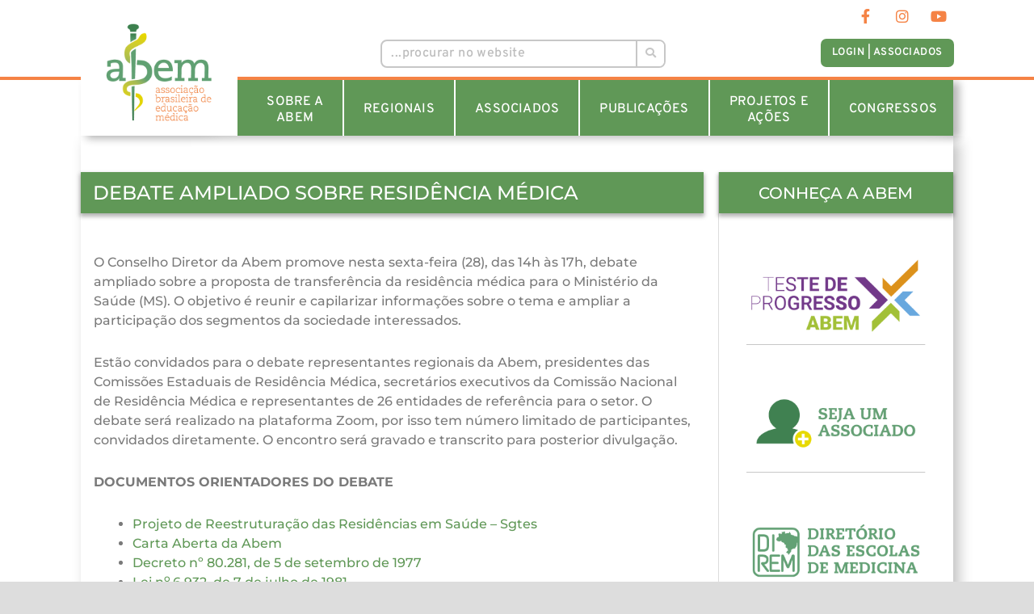

--- FILE ---
content_type: text/html; charset=UTF-8
request_url: https://website.abem-educmed.org.br/debate-ampliado-sobre-residencia-medica/
body_size: 36991
content:
<!DOCTYPE html>
<html lang="pt-BR">
<head>
<meta charset="UTF-8">
<meta name="viewport" content="width=device-width, initial-scale=1">
	 <link rel="profile" href="https://gmpg.org/xfn/11"> 
	 <title>Debate ampliado sobre residência médica &#8211; ABEM |</title>
<meta name='robots' content='max-image-preview:large' />
	<style>img:is([sizes="auto" i], [sizes^="auto," i]) { contain-intrinsic-size: 3000px 1500px }</style>
	<link rel="alternate" type="application/rss+xml" title="Feed para ABEM | &raquo;" href="https://website.abem-educmed.org.br/feed/" />
<link rel="alternate" type="application/rss+xml" title="Feed de comentários para ABEM | &raquo;" href="https://website.abem-educmed.org.br/comments/feed/" />
<script>
window._wpemojiSettings = {"baseUrl":"https:\/\/s.w.org\/images\/core\/emoji\/16.0.1\/72x72\/","ext":".png","svgUrl":"https:\/\/s.w.org\/images\/core\/emoji\/16.0.1\/svg\/","svgExt":".svg","source":{"concatemoji":"https:\/\/website.abem-educmed.org.br\/wp-includes\/js\/wp-emoji-release.min.js?ver=6.8.2"}};
/*! This file is auto-generated */
!function(s,n){var o,i,e;function c(e){try{var t={supportTests:e,timestamp:(new Date).valueOf()};sessionStorage.setItem(o,JSON.stringify(t))}catch(e){}}function p(e,t,n){e.clearRect(0,0,e.canvas.width,e.canvas.height),e.fillText(t,0,0);var t=new Uint32Array(e.getImageData(0,0,e.canvas.width,e.canvas.height).data),a=(e.clearRect(0,0,e.canvas.width,e.canvas.height),e.fillText(n,0,0),new Uint32Array(e.getImageData(0,0,e.canvas.width,e.canvas.height).data));return t.every(function(e,t){return e===a[t]})}function u(e,t){e.clearRect(0,0,e.canvas.width,e.canvas.height),e.fillText(t,0,0);for(var n=e.getImageData(16,16,1,1),a=0;a<n.data.length;a++)if(0!==n.data[a])return!1;return!0}function f(e,t,n,a){switch(t){case"flag":return n(e,"\ud83c\udff3\ufe0f\u200d\u26a7\ufe0f","\ud83c\udff3\ufe0f\u200b\u26a7\ufe0f")?!1:!n(e,"\ud83c\udde8\ud83c\uddf6","\ud83c\udde8\u200b\ud83c\uddf6")&&!n(e,"\ud83c\udff4\udb40\udc67\udb40\udc62\udb40\udc65\udb40\udc6e\udb40\udc67\udb40\udc7f","\ud83c\udff4\u200b\udb40\udc67\u200b\udb40\udc62\u200b\udb40\udc65\u200b\udb40\udc6e\u200b\udb40\udc67\u200b\udb40\udc7f");case"emoji":return!a(e,"\ud83e\udedf")}return!1}function g(e,t,n,a){var r="undefined"!=typeof WorkerGlobalScope&&self instanceof WorkerGlobalScope?new OffscreenCanvas(300,150):s.createElement("canvas"),o=r.getContext("2d",{willReadFrequently:!0}),i=(o.textBaseline="top",o.font="600 32px Arial",{});return e.forEach(function(e){i[e]=t(o,e,n,a)}),i}function t(e){var t=s.createElement("script");t.src=e,t.defer=!0,s.head.appendChild(t)}"undefined"!=typeof Promise&&(o="wpEmojiSettingsSupports",i=["flag","emoji"],n.supports={everything:!0,everythingExceptFlag:!0},e=new Promise(function(e){s.addEventListener("DOMContentLoaded",e,{once:!0})}),new Promise(function(t){var n=function(){try{var e=JSON.parse(sessionStorage.getItem(o));if("object"==typeof e&&"number"==typeof e.timestamp&&(new Date).valueOf()<e.timestamp+604800&&"object"==typeof e.supportTests)return e.supportTests}catch(e){}return null}();if(!n){if("undefined"!=typeof Worker&&"undefined"!=typeof OffscreenCanvas&&"undefined"!=typeof URL&&URL.createObjectURL&&"undefined"!=typeof Blob)try{var e="postMessage("+g.toString()+"("+[JSON.stringify(i),f.toString(),p.toString(),u.toString()].join(",")+"));",a=new Blob([e],{type:"text/javascript"}),r=new Worker(URL.createObjectURL(a),{name:"wpTestEmojiSupports"});return void(r.onmessage=function(e){c(n=e.data),r.terminate(),t(n)})}catch(e){}c(n=g(i,f,p,u))}t(n)}).then(function(e){for(var t in e)n.supports[t]=e[t],n.supports.everything=n.supports.everything&&n.supports[t],"flag"!==t&&(n.supports.everythingExceptFlag=n.supports.everythingExceptFlag&&n.supports[t]);n.supports.everythingExceptFlag=n.supports.everythingExceptFlag&&!n.supports.flag,n.DOMReady=!1,n.readyCallback=function(){n.DOMReady=!0}}).then(function(){return e}).then(function(){var e;n.supports.everything||(n.readyCallback(),(e=n.source||{}).concatemoji?t(e.concatemoji):e.wpemoji&&e.twemoji&&(t(e.twemoji),t(e.wpemoji)))}))}((window,document),window._wpemojiSettings);
</script>
<link rel='stylesheet' id='astra-theme-css-css' href='https://website.abem-educmed.org.br/wp-content/themes/astra/assets/css/minified/style.min.css?ver=4.6.12' media='all' />
<style id='astra-theme-css-inline-css'>
.ast-no-sidebar .entry-content .alignfull {margin-left: calc( -50vw + 50%);margin-right: calc( -50vw + 50%);max-width: 100vw;width: 100vw;}.ast-no-sidebar .entry-content .alignwide {margin-left: calc(-41vw + 50%);margin-right: calc(-41vw + 50%);max-width: unset;width: unset;}.ast-no-sidebar .entry-content .alignfull .alignfull,.ast-no-sidebar .entry-content .alignfull .alignwide,.ast-no-sidebar .entry-content .alignwide .alignfull,.ast-no-sidebar .entry-content .alignwide .alignwide,.ast-no-sidebar .entry-content .wp-block-column .alignfull,.ast-no-sidebar .entry-content .wp-block-column .alignwide{width: 100%;margin-left: auto;margin-right: auto;}.wp-block-gallery,.blocks-gallery-grid {margin: 0;}.wp-block-separator {max-width: 100px;}.wp-block-separator.is-style-wide,.wp-block-separator.is-style-dots {max-width: none;}.entry-content .has-2-columns .wp-block-column:first-child {padding-right: 10px;}.entry-content .has-2-columns .wp-block-column:last-child {padding-left: 10px;}@media (max-width: 782px) {.entry-content .wp-block-columns .wp-block-column {flex-basis: 100%;}.entry-content .has-2-columns .wp-block-column:first-child {padding-right: 0;}.entry-content .has-2-columns .wp-block-column:last-child {padding-left: 0;}}body .entry-content .wp-block-latest-posts {margin-left: 0;}body .entry-content .wp-block-latest-posts li {list-style: none;}.ast-no-sidebar .ast-container .entry-content .wp-block-latest-posts {margin-left: 0;}.ast-header-break-point .entry-content .alignwide {margin-left: auto;margin-right: auto;}.entry-content .blocks-gallery-item img {margin-bottom: auto;}.wp-block-pullquote {border-top: 4px solid #555d66;border-bottom: 4px solid #555d66;color: #40464d;}:root{--ast-post-nav-space:0;--ast-container-default-xlg-padding:6.67em;--ast-container-default-lg-padding:5.67em;--ast-container-default-slg-padding:4.34em;--ast-container-default-md-padding:3.34em;--ast-container-default-sm-padding:6.67em;--ast-container-default-xs-padding:2.4em;--ast-container-default-xxs-padding:1.4em;--ast-code-block-background:#EEEEEE;--ast-comment-inputs-background:#FAFAFA;--ast-normal-container-width:1200px;--ast-narrow-container-width:750px;--ast-blog-title-font-weight:normal;--ast-blog-meta-weight:inherit;}html{font-size:93.75%;}a,.page-title{color:#aabf4a;}a:hover,a:focus{color:#879c28;}body,button,input,select,textarea,.ast-button,.ast-custom-button{font-family:-apple-system,BlinkMacSystemFont,Segoe UI,Roboto,Oxygen-Sans,Ubuntu,Cantarell,Helvetica Neue,sans-serif;font-weight:inherit;font-size:15px;font-size:1rem;line-height:var(--ast-body-line-height,1.65em);}blockquote{color:#0d0d0d;}.site-title{font-size:35px;font-size:2.3333333333333rem;display:none;}.site-header .site-description{font-size:15px;font-size:1rem;display:none;}.entry-title{font-size:26px;font-size:1.7333333333333rem;}.archive .ast-article-post .ast-article-inner,.blog .ast-article-post .ast-article-inner,.archive .ast-article-post .ast-article-inner:hover,.blog .ast-article-post .ast-article-inner:hover{overflow:hidden;}h1,.entry-content h1{font-size:40px;font-size:2.6666666666667rem;line-height:1.4em;}h2,.entry-content h2{font-size:32px;font-size:2.1333333333333rem;line-height:1.3em;}h3,.entry-content h3{font-size:26px;font-size:1.7333333333333rem;line-height:1.3em;}h4,.entry-content h4{font-size:24px;font-size:1.6rem;line-height:1.2em;}h5,.entry-content h5{font-size:20px;font-size:1.3333333333333rem;line-height:1.2em;}h6,.entry-content h6{font-size:16px;font-size:1.0666666666667rem;line-height:1.25em;}::selection{background-color:#aabf4a;color:#000000;}body,h1,.entry-title a,.entry-content h1,h2,.entry-content h2,h3,.entry-content h3,h4,.entry-content h4,h5,.entry-content h5,h6,.entry-content h6{color:#585858;}.tagcloud a:hover,.tagcloud a:focus,.tagcloud a.current-item{color:#000000;border-color:#aabf4a;background-color:#aabf4a;}input:focus,input[type="text"]:focus,input[type="email"]:focus,input[type="url"]:focus,input[type="password"]:focus,input[type="reset"]:focus,input[type="search"]:focus,textarea:focus{border-color:#aabf4a;}input[type="radio"]:checked,input[type=reset],input[type="checkbox"]:checked,input[type="checkbox"]:hover:checked,input[type="checkbox"]:focus:checked,input[type=range]::-webkit-slider-thumb{border-color:#aabf4a;background-color:#aabf4a;box-shadow:none;}.site-footer a:hover + .post-count,.site-footer a:focus + .post-count{background:#aabf4a;border-color:#aabf4a;}.single .nav-links .nav-previous,.single .nav-links .nav-next{color:#aabf4a;}.entry-meta,.entry-meta *{line-height:1.45;color:#aabf4a;}.entry-meta a:not(.ast-button):hover,.entry-meta a:not(.ast-button):hover *,.entry-meta a:not(.ast-button):focus,.entry-meta a:not(.ast-button):focus *,.page-links > .page-link,.page-links .page-link:hover,.post-navigation a:hover{color:#879c28;}#cat option,.secondary .calendar_wrap thead a,.secondary .calendar_wrap thead a:visited{color:#aabf4a;}.secondary .calendar_wrap #today,.ast-progress-val span{background:#aabf4a;}.secondary a:hover + .post-count,.secondary a:focus + .post-count{background:#aabf4a;border-color:#aabf4a;}.calendar_wrap #today > a{color:#000000;}.page-links .page-link,.single .post-navigation a{color:#aabf4a;}.ast-search-menu-icon .search-form button.search-submit{padding:0 4px;}.ast-search-menu-icon form.search-form{padding-right:0;}.ast-header-search .ast-search-menu-icon.ast-dropdown-active .search-form,.ast-header-search .ast-search-menu-icon.ast-dropdown-active .search-field:focus{transition:all 0.2s;}.search-form input.search-field:focus{outline:none;}.widget-title,.widget .wp-block-heading{font-size:21px;font-size:1.4rem;color:#585858;}.ast-search-menu-icon.slide-search a:focus-visible:focus-visible,.astra-search-icon:focus-visible,#close:focus-visible,a:focus-visible,.ast-menu-toggle:focus-visible,.site .skip-link:focus-visible,.wp-block-loginout input:focus-visible,.wp-block-search.wp-block-search__button-inside .wp-block-search__inside-wrapper,.ast-header-navigation-arrow:focus-visible,.woocommerce .wc-proceed-to-checkout > .checkout-button:focus-visible,.woocommerce .woocommerce-MyAccount-navigation ul li a:focus-visible,.ast-orders-table__row .ast-orders-table__cell:focus-visible,.woocommerce .woocommerce-order-details .order-again > .button:focus-visible,.woocommerce .woocommerce-message a.button.wc-forward:focus-visible,.woocommerce #minus_qty:focus-visible,.woocommerce #plus_qty:focus-visible,a#ast-apply-coupon:focus-visible,.woocommerce .woocommerce-info a:focus-visible,.woocommerce .astra-shop-summary-wrap a:focus-visible,.woocommerce a.wc-forward:focus-visible,#ast-apply-coupon:focus-visible,.woocommerce-js .woocommerce-mini-cart-item a.remove:focus-visible,#close:focus-visible,.button.search-submit:focus-visible,#search_submit:focus,.normal-search:focus-visible{outline-style:dotted;outline-color:inherit;outline-width:thin;}input:focus,input[type="text"]:focus,input[type="email"]:focus,input[type="url"]:focus,input[type="password"]:focus,input[type="reset"]:focus,input[type="search"]:focus,input[type="number"]:focus,textarea:focus,.wp-block-search__input:focus,[data-section="section-header-mobile-trigger"] .ast-button-wrap .ast-mobile-menu-trigger-minimal:focus,.ast-mobile-popup-drawer.active .menu-toggle-close:focus,.woocommerce-ordering select.orderby:focus,#ast-scroll-top:focus,#coupon_code:focus,.woocommerce-page #comment:focus,.woocommerce #reviews #respond input#submit:focus,.woocommerce a.add_to_cart_button:focus,.woocommerce .button.single_add_to_cart_button:focus,.woocommerce .woocommerce-cart-form button:focus,.woocommerce .woocommerce-cart-form__cart-item .quantity .qty:focus,.woocommerce .woocommerce-billing-fields .woocommerce-billing-fields__field-wrapper .woocommerce-input-wrapper > .input-text:focus,.woocommerce #order_comments:focus,.woocommerce #place_order:focus,.woocommerce .woocommerce-address-fields .woocommerce-address-fields__field-wrapper .woocommerce-input-wrapper > .input-text:focus,.woocommerce .woocommerce-MyAccount-content form button:focus,.woocommerce .woocommerce-MyAccount-content .woocommerce-EditAccountForm .woocommerce-form-row .woocommerce-Input.input-text:focus,.woocommerce .ast-woocommerce-container .woocommerce-pagination ul.page-numbers li a:focus,body #content .woocommerce form .form-row .select2-container--default .select2-selection--single:focus,#ast-coupon-code:focus,.woocommerce.woocommerce-js .quantity input[type=number]:focus,.woocommerce-js .woocommerce-mini-cart-item .quantity input[type=number]:focus,.woocommerce p#ast-coupon-trigger:focus{border-style:dotted;border-color:inherit;border-width:thin;}input{outline:none;}.main-header-menu .menu-link,.ast-header-custom-item a{color:#585858;}.main-header-menu .menu-item:hover > .menu-link,.main-header-menu .menu-item:hover > .ast-menu-toggle,.main-header-menu .ast-masthead-custom-menu-items a:hover,.main-header-menu .menu-item.focus > .menu-link,.main-header-menu .menu-item.focus > .ast-menu-toggle,.main-header-menu .current-menu-item > .menu-link,.main-header-menu .current-menu-ancestor > .menu-link,.main-header-menu .current-menu-item > .ast-menu-toggle,.main-header-menu .current-menu-ancestor > .ast-menu-toggle{color:#aabf4a;}.header-main-layout-3 .ast-main-header-bar-alignment{margin-right:auto;}.header-main-layout-2 .site-header-section-left .ast-site-identity{text-align:left;}.site-logo-img img{ transition:all 0.2s linear;}body .ast-oembed-container *{position:absolute;top:0;width:100%;height:100%;left:0;}body .wp-block-embed-pocket-casts .ast-oembed-container *{position:unset;}.ast-header-break-point .ast-mobile-menu-buttons-minimal.menu-toggle{background:transparent;color:#aabf4a;}.ast-header-break-point .ast-mobile-menu-buttons-outline.menu-toggle{background:transparent;border:1px solid #aabf4a;color:#aabf4a;}.ast-header-break-point .ast-mobile-menu-buttons-fill.menu-toggle{background:#aabf4a;}.ast-single-post-featured-section + article {margin-top: 2em;}.site-content .ast-single-post-featured-section img {width: 100%;overflow: hidden;object-fit: cover;}.site > .ast-single-related-posts-container {margin-top: 0;}@media (min-width: 769px) {.ast-desktop .ast-container--narrow {max-width: var(--ast-narrow-container-width);margin: 0 auto;}}.ast-page-builder-template .hentry {margin: 0;}.ast-page-builder-template .site-content > .ast-container {max-width: 100%;padding: 0;}.ast-page-builder-template .site .site-content #primary {padding: 0;margin: 0;}.ast-page-builder-template .no-results {text-align: center;margin: 4em auto;}.ast-page-builder-template .ast-pagination {padding: 2em;}.ast-page-builder-template .entry-header.ast-no-title.ast-no-thumbnail {margin-top: 0;}.ast-page-builder-template .entry-header.ast-header-without-markup {margin-top: 0;margin-bottom: 0;}.ast-page-builder-template .entry-header.ast-no-title.ast-no-meta {margin-bottom: 0;}.ast-page-builder-template.single .post-navigation {padding-bottom: 2em;}.ast-page-builder-template.single-post .site-content > .ast-container {max-width: 100%;}.ast-page-builder-template .entry-header {margin-top: 4em;margin-left: auto;margin-right: auto;padding-left: 20px;padding-right: 20px;}.single.ast-page-builder-template .entry-header {padding-left: 20px;padding-right: 20px;}.ast-page-builder-template .ast-archive-description {margin: 4em auto 0;padding-left: 20px;padding-right: 20px;}.ast-page-builder-template.ast-no-sidebar .entry-content .alignwide {margin-left: 0;margin-right: 0;}.ast-small-footer a{color:#aabf4a;}.ast-small-footer a:hover{color:#879c28;}.footer-adv .footer-adv-overlay{border-top-style:solid;border-top-color:#7a7a7a;}@media( max-width: 420px ) {.single .nav-links .nav-previous,.single .nav-links .nav-next {width: 100%;text-align: center;}}.wp-block-buttons.aligncenter{justify-content:center;}@media (max-width:782px){.entry-content .wp-block-columns .wp-block-column{margin-left:0px;}}.wp-block-image.aligncenter{margin-left:auto;margin-right:auto;}.wp-block-table.aligncenter{margin-left:auto;margin-right:auto;}.wp-block-buttons .wp-block-button.is-style-outline .wp-block-button__link.wp-element-button,.ast-outline-button,.wp-block-uagb-buttons-child .uagb-buttons-repeater.ast-outline-button{border-top-width:2px;border-right-width:2px;border-bottom-width:2px;border-left-width:2px;font-family:inherit;font-weight:inherit;line-height:1em;}.entry-content[ast-blocks-layout] > figure{margin-bottom:1em;}@media (max-width:768px){.ast-separate-container #primary,.ast-separate-container #secondary{padding:1.5em 0;}#primary,#secondary{padding:1.5em 0;margin:0;}.ast-left-sidebar #content > .ast-container{display:flex;flex-direction:column-reverse;width:100%;}.ast-separate-container .ast-article-post,.ast-separate-container .ast-article-single{padding:1.5em 2.14em;}.ast-author-box img.avatar{margin:20px 0 0 0;}}@media (min-width:769px){.ast-separate-container.ast-right-sidebar #primary,.ast-separate-container.ast-left-sidebar #primary{border:0;}.search-no-results.ast-separate-container #primary{margin-bottom:4em;}}.menu-toggle,button,.ast-button,.ast-custom-button,.button,input#submit,input[type="button"],input[type="submit"],input[type="reset"]{color:#000000;border-color:#aabf4a;background-color:#aabf4a;padding-top:10px;padding-right:40px;padding-bottom:10px;padding-left:40px;font-family:inherit;font-weight:inherit;}button:focus,.menu-toggle:hover,button:hover,.ast-button:hover,.ast-custom-button:hover .button:hover,.ast-custom-button:hover,input[type=reset]:hover,input[type=reset]:focus,input#submit:hover,input#submit:focus,input[type="button"]:hover,input[type="button"]:focus,input[type="submit"]:hover,input[type="submit"]:focus{color:#000000;background-color:#879c28;border-color:#879c28;}@media (max-width:768px){.ast-mobile-header-stack .main-header-bar .ast-search-menu-icon{display:inline-block;}.ast-header-break-point.ast-header-custom-item-outside .ast-mobile-header-stack .main-header-bar .ast-search-icon{margin:0;}.ast-comment-avatar-wrap img{max-width:2.5em;}.ast-comment-meta{padding:0 1.8888em 1.3333em;}.ast-separate-container .ast-comment-list li.depth-1{padding:1.5em 2.14em;}.ast-separate-container .comment-respond{padding:2em 2.14em;}}@media (min-width:544px){.ast-container{max-width:100%;}}@media (max-width:544px){.ast-separate-container .ast-article-post,.ast-separate-container .ast-article-single,.ast-separate-container .comments-title,.ast-separate-container .ast-archive-description{padding:1.5em 1em;}.ast-separate-container #content .ast-container{padding-left:0.54em;padding-right:0.54em;}.ast-separate-container .ast-comment-list .bypostauthor{padding:.5em;}.ast-search-menu-icon.ast-dropdown-active .search-field{width:170px;}.site-branding img,.site-header .site-logo-img .custom-logo-link img{max-width:100%;}}body,.ast-separate-container{background-color:#dddddd;;}.ast-no-sidebar.ast-separate-container .entry-content .alignfull {margin-left: -6.67em;margin-right: -6.67em;width: auto;}@media (max-width: 1200px) {.ast-no-sidebar.ast-separate-container .entry-content .alignfull {margin-left: -2.4em;margin-right: -2.4em;}}@media (max-width: 768px) {.ast-no-sidebar.ast-separate-container .entry-content .alignfull {margin-left: -2.14em;margin-right: -2.14em;}}@media (max-width: 544px) {.ast-no-sidebar.ast-separate-container .entry-content .alignfull {margin-left: -1em;margin-right: -1em;}}.ast-no-sidebar.ast-separate-container .entry-content .alignwide {margin-left: -20px;margin-right: -20px;}.ast-no-sidebar.ast-separate-container .entry-content .wp-block-column .alignfull,.ast-no-sidebar.ast-separate-container .entry-content .wp-block-column .alignwide {margin-left: auto;margin-right: auto;width: 100%;}@media (max-width:768px){.site-title{display:none;}.site-header .site-description{display:none;}h1,.entry-content h1{font-size:30px;}h2,.entry-content h2{font-size:25px;}h3,.entry-content h3{font-size:20px;}}@media (max-width:544px){.site-title{display:none;}.site-header .site-description{display:none;}h1,.entry-content h1{font-size:30px;}h2,.entry-content h2{font-size:25px;}h3,.entry-content h3{font-size:20px;}}@media (max-width:768px){html{font-size:85.5%;}}@media (max-width:544px){html{font-size:85.5%;}}@media (min-width:769px){.ast-container{max-width:1240px;}}@font-face {font-family: "Astra";src: url(https://website.abem-educmed.org.br/wp-content/themes/astra/assets/fonts/astra.woff) format("woff"),url(https://website.abem-educmed.org.br/wp-content/themes/astra/assets/fonts/astra.ttf) format("truetype"),url(https://website.abem-educmed.org.br/wp-content/themes/astra/assets/fonts/astra.svg#astra) format("svg");font-weight: normal;font-style: normal;font-display: fallback;}@media (max-width:921px) {.main-header-bar .main-header-bar-navigation{display:none;}}.ast-desktop .main-header-menu.submenu-with-border .sub-menu,.ast-desktop .main-header-menu.submenu-with-border .astra-full-megamenu-wrapper{border-color:#aabf4a;}.ast-desktop .main-header-menu.submenu-with-border .sub-menu{border-top-width:2px;border-style:solid;}.ast-desktop .main-header-menu.submenu-with-border .sub-menu .sub-menu{top:-2px;}.ast-desktop .main-header-menu.submenu-with-border .sub-menu .menu-link,.ast-desktop .main-header-menu.submenu-with-border .children .menu-link{border-bottom-width:0px;border-style:solid;border-color:#eaeaea;}@media (min-width:769px){.main-header-menu .sub-menu .menu-item.ast-left-align-sub-menu:hover > .sub-menu,.main-header-menu .sub-menu .menu-item.ast-left-align-sub-menu.focus > .sub-menu{margin-left:-0px;}}.ast-small-footer{border-top-style:solid;border-top-width:1px;border-top-color:#7a7a7a;}.ast-small-footer-wrap{text-align:center;}.site .comments-area{padding-bottom:3em;}.ast-header-break-point.ast-header-custom-item-inside .main-header-bar .main-header-bar-navigation .ast-search-icon {display: none;}.ast-header-break-point.ast-header-custom-item-inside .main-header-bar .ast-search-menu-icon .search-form {padding: 0;display: block;overflow: hidden;}.ast-header-break-point .ast-header-custom-item .widget:last-child {margin-bottom: 1em;}.ast-header-custom-item .widget {margin: 0.5em;display: inline-block;vertical-align: middle;}.ast-header-custom-item .widget p {margin-bottom: 0;}.ast-header-custom-item .widget li {width: auto;}.ast-header-custom-item-inside .button-custom-menu-item .menu-link {display: none;}.ast-header-custom-item-inside.ast-header-break-point .button-custom-menu-item .ast-custom-button-link {display: none;}.ast-header-custom-item-inside.ast-header-break-point .button-custom-menu-item .menu-link {display: block;}.ast-header-break-point.ast-header-custom-item-outside .main-header-bar .ast-search-icon {margin-right: 1em;}.ast-header-break-point.ast-header-custom-item-inside .main-header-bar .ast-search-menu-icon .search-field,.ast-header-break-point.ast-header-custom-item-inside .main-header-bar .ast-search-menu-icon.ast-inline-search .search-field {width: 100%;padding-right: 5.5em;}.ast-header-break-point.ast-header-custom-item-inside .main-header-bar .ast-search-menu-icon .search-submit {display: block;position: absolute;height: 100%;top: 0;right: 0;padding: 0 1em;border-radius: 0;}.ast-header-break-point .ast-header-custom-item .ast-masthead-custom-menu-items {padding-left: 20px;padding-right: 20px;margin-bottom: 1em;margin-top: 1em;}.ast-header-custom-item-inside.ast-header-break-point .button-custom-menu-item {padding-left: 0;padding-right: 0;margin-top: 0;margin-bottom: 0;}.astra-icon-down_arrow::after {content: "\e900";font-family: Astra;}.astra-icon-close::after {content: "\e5cd";font-family: Astra;}.astra-icon-drag_handle::after {content: "\e25d";font-family: Astra;}.astra-icon-format_align_justify::after {content: "\e235";font-family: Astra;}.astra-icon-menu::after {content: "\e5d2";font-family: Astra;}.astra-icon-reorder::after {content: "\e8fe";font-family: Astra;}.astra-icon-search::after {content: "\e8b6";font-family: Astra;}.astra-icon-zoom_in::after {content: "\e56b";font-family: Astra;}.astra-icon-check-circle::after {content: "\e901";font-family: Astra;}.astra-icon-shopping-cart::after {content: "\f07a";font-family: Astra;}.astra-icon-shopping-bag::after {content: "\f290";font-family: Astra;}.astra-icon-shopping-basket::after {content: "\f291";font-family: Astra;}.astra-icon-circle-o::after {content: "\e903";font-family: Astra;}.astra-icon-certificate::after {content: "\e902";font-family: Astra;}blockquote {padding: 1.2em;}:root .has-ast-global-color-0-color{color:var(--ast-global-color-0);}:root .has-ast-global-color-0-background-color{background-color:var(--ast-global-color-0);}:root .wp-block-button .has-ast-global-color-0-color{color:var(--ast-global-color-0);}:root .wp-block-button .has-ast-global-color-0-background-color{background-color:var(--ast-global-color-0);}:root .has-ast-global-color-1-color{color:var(--ast-global-color-1);}:root .has-ast-global-color-1-background-color{background-color:var(--ast-global-color-1);}:root .wp-block-button .has-ast-global-color-1-color{color:var(--ast-global-color-1);}:root .wp-block-button .has-ast-global-color-1-background-color{background-color:var(--ast-global-color-1);}:root .has-ast-global-color-2-color{color:var(--ast-global-color-2);}:root .has-ast-global-color-2-background-color{background-color:var(--ast-global-color-2);}:root .wp-block-button .has-ast-global-color-2-color{color:var(--ast-global-color-2);}:root .wp-block-button .has-ast-global-color-2-background-color{background-color:var(--ast-global-color-2);}:root .has-ast-global-color-3-color{color:var(--ast-global-color-3);}:root .has-ast-global-color-3-background-color{background-color:var(--ast-global-color-3);}:root .wp-block-button .has-ast-global-color-3-color{color:var(--ast-global-color-3);}:root .wp-block-button .has-ast-global-color-3-background-color{background-color:var(--ast-global-color-3);}:root .has-ast-global-color-4-color{color:var(--ast-global-color-4);}:root .has-ast-global-color-4-background-color{background-color:var(--ast-global-color-4);}:root .wp-block-button .has-ast-global-color-4-color{color:var(--ast-global-color-4);}:root .wp-block-button .has-ast-global-color-4-background-color{background-color:var(--ast-global-color-4);}:root .has-ast-global-color-5-color{color:var(--ast-global-color-5);}:root .has-ast-global-color-5-background-color{background-color:var(--ast-global-color-5);}:root .wp-block-button .has-ast-global-color-5-color{color:var(--ast-global-color-5);}:root .wp-block-button .has-ast-global-color-5-background-color{background-color:var(--ast-global-color-5);}:root .has-ast-global-color-6-color{color:var(--ast-global-color-6);}:root .has-ast-global-color-6-background-color{background-color:var(--ast-global-color-6);}:root .wp-block-button .has-ast-global-color-6-color{color:var(--ast-global-color-6);}:root .wp-block-button .has-ast-global-color-6-background-color{background-color:var(--ast-global-color-6);}:root .has-ast-global-color-7-color{color:var(--ast-global-color-7);}:root .has-ast-global-color-7-background-color{background-color:var(--ast-global-color-7);}:root .wp-block-button .has-ast-global-color-7-color{color:var(--ast-global-color-7);}:root .wp-block-button .has-ast-global-color-7-background-color{background-color:var(--ast-global-color-7);}:root .has-ast-global-color-8-color{color:var(--ast-global-color-8);}:root .has-ast-global-color-8-background-color{background-color:var(--ast-global-color-8);}:root .wp-block-button .has-ast-global-color-8-color{color:var(--ast-global-color-8);}:root .wp-block-button .has-ast-global-color-8-background-color{background-color:var(--ast-global-color-8);}:root{--ast-global-color-0:#0170B9;--ast-global-color-1:#3a3a3a;--ast-global-color-2:#3a3a3a;--ast-global-color-3:#4B4F58;--ast-global-color-4:#F5F5F5;--ast-global-color-5:#FFFFFF;--ast-global-color-6:#E5E5E5;--ast-global-color-7:#424242;--ast-global-color-8:#000000;}:root {--ast-border-color : #dddddd;}.ast-single-entry-banner {-js-display: flex;display: flex;flex-direction: column;justify-content: center;text-align: center;position: relative;background: #eeeeee;}.ast-single-entry-banner[data-banner-layout="layout-1"] {max-width: 1200px;background: inherit;padding: 20px 0;}.ast-single-entry-banner[data-banner-width-type="custom"] {margin: 0 auto;width: 100%;}.ast-single-entry-banner + .site-content .entry-header {margin-bottom: 0;}.site .ast-author-avatar {--ast-author-avatar-size: ;}a.ast-underline-text {text-decoration: underline;}.ast-container > .ast-terms-link {position: relative;display: block;}a.ast-button.ast-badge-tax {padding: 4px 8px;border-radius: 3px;font-size: inherit;}header.entry-header > *:not(:last-child){margin-bottom:10px;}.ast-archive-entry-banner {-js-display: flex;display: flex;flex-direction: column;justify-content: center;text-align: center;position: relative;background: #eeeeee;}.ast-archive-entry-banner[data-banner-width-type="custom"] {margin: 0 auto;width: 100%;}.ast-archive-entry-banner[data-banner-layout="layout-1"] {background: inherit;padding: 20px 0;text-align: left;}body.archive .ast-archive-description{max-width:1200px;width:100%;text-align:left;padding-top:3em;padding-right:3em;padding-bottom:3em;padding-left:3em;}body.archive .ast-archive-description .ast-archive-title,body.archive .ast-archive-description .ast-archive-title *{font-size:40px;font-size:2.6666666666667rem;}body.archive .ast-archive-description > *:not(:last-child){margin-bottom:10px;}@media (max-width:768px){body.archive .ast-archive-description{text-align:left;}}@media (max-width:544px){body.archive .ast-archive-description{text-align:left;}}.ast-breadcrumbs .trail-browse,.ast-breadcrumbs .trail-items,.ast-breadcrumbs .trail-items li{display:inline-block;margin:0;padding:0;border:none;background:inherit;text-indent:0;text-decoration:none;}.ast-breadcrumbs .trail-browse{font-size:inherit;font-style:inherit;font-weight:inherit;color:inherit;}.ast-breadcrumbs .trail-items{list-style:none;}.trail-items li::after{padding:0 0.3em;content:"\00bb";}.trail-items li:last-of-type::after{display:none;}h1,.entry-content h1,h2,.entry-content h2,h3,.entry-content h3,h4,.entry-content h4,h5,.entry-content h5,h6,.entry-content h6{color:var(--ast-global-color-2);}.elementor-posts-container [CLASS*="ast-width-"]{width:100%;}.elementor-template-full-width .ast-container{display:block;}.elementor-screen-only,.screen-reader-text,.screen-reader-text span,.ui-helper-hidden-accessible{top:0 !important;}@media (max-width:544px){.elementor-element .elementor-wc-products .woocommerce[class*="columns-"] ul.products li.product{width:auto;margin:0;}.elementor-element .woocommerce .woocommerce-result-count{float:none;}}.ast-header-break-point .main-header-bar{border-bottom-width:1px;}@media (min-width:769px){.main-header-bar{border-bottom-width:1px;}}.main-header-menu .menu-item, #astra-footer-menu .menu-item, .main-header-bar .ast-masthead-custom-menu-items{-js-display:flex;display:flex;-webkit-box-pack:center;-webkit-justify-content:center;-moz-box-pack:center;-ms-flex-pack:center;justify-content:center;-webkit-box-orient:vertical;-webkit-box-direction:normal;-webkit-flex-direction:column;-moz-box-orient:vertical;-moz-box-direction:normal;-ms-flex-direction:column;flex-direction:column;}.main-header-menu > .menu-item > .menu-link, #astra-footer-menu > .menu-item > .menu-link{height:100%;-webkit-box-align:center;-webkit-align-items:center;-moz-box-align:center;-ms-flex-align:center;align-items:center;-js-display:flex;display:flex;}.ast-primary-menu-disabled .main-header-bar .ast-masthead-custom-menu-items{flex:unset;}.header-main-layout-1 .ast-flex.main-header-container, .header-main-layout-3 .ast-flex.main-header-container{-webkit-align-content:center;-ms-flex-line-pack:center;align-content:center;-webkit-box-align:center;-webkit-align-items:center;-moz-box-align:center;-ms-flex-align:center;align-items:center;}.main-header-menu .sub-menu .menu-item.menu-item-has-children > .menu-link:after{position:absolute;right:1em;top:50%;transform:translate(0,-50%) rotate(270deg);}.ast-header-break-point .main-header-bar .main-header-bar-navigation .page_item_has_children > .ast-menu-toggle::before, .ast-header-break-point .main-header-bar .main-header-bar-navigation .menu-item-has-children > .ast-menu-toggle::before, .ast-mobile-popup-drawer .main-header-bar-navigation .menu-item-has-children>.ast-menu-toggle::before, .ast-header-break-point .ast-mobile-header-wrap .main-header-bar-navigation .menu-item-has-children > .ast-menu-toggle::before{font-weight:bold;content:"\e900";font-family:Astra;text-decoration:inherit;display:inline-block;}.ast-header-break-point .main-navigation ul.sub-menu .menu-item .menu-link:before{content:"\e900";font-family:Astra;font-size:.65em;text-decoration:inherit;display:inline-block;transform:translate(0, -2px) rotateZ(270deg);margin-right:5px;}.widget_search .search-form:after{font-family:Astra;font-size:1.2em;font-weight:normal;content:"\e8b6";position:absolute;top:50%;right:15px;transform:translate(0, -50%);}.astra-search-icon::before{content:"\e8b6";font-family:Astra;font-style:normal;font-weight:normal;text-decoration:inherit;text-align:center;-webkit-font-smoothing:antialiased;-moz-osx-font-smoothing:grayscale;z-index:3;}.main-header-bar .main-header-bar-navigation .page_item_has_children > a:after, .main-header-bar .main-header-bar-navigation .menu-item-has-children > a:after, .menu-item-has-children .ast-header-navigation-arrow:after{content:"\e900";display:inline-block;font-family:Astra;font-size:.6rem;font-weight:bold;text-rendering:auto;-webkit-font-smoothing:antialiased;-moz-osx-font-smoothing:grayscale;margin-left:10px;line-height:normal;}.menu-item-has-children .sub-menu .ast-header-navigation-arrow:after{margin-left:0;}.ast-mobile-popup-drawer .main-header-bar-navigation .ast-submenu-expanded>.ast-menu-toggle::before{transform:rotateX(180deg);}.ast-header-break-point .main-header-bar-navigation .menu-item-has-children > .menu-link:after{display:none;}@media (min-width:769px){.ast-builder-menu .main-navigation > ul > li:last-child a{margin-right:0;}}.ast-separate-container .ast-article-inner{background-color:transparent;background-image:none;}.ast-separate-container .ast-article-post{background-color:var(--ast-global-color-5);;}@media (max-width:768px){.ast-separate-container .ast-article-post{background-color:var(--ast-global-color-5);;}}@media (max-width:544px){.ast-separate-container .ast-article-post{background-color:var(--ast-global-color-5);;}}.ast-separate-container .ast-article-single:not(.ast-related-post), .woocommerce.ast-separate-container .ast-woocommerce-container, .ast-separate-container .error-404, .ast-separate-container .no-results, .single.ast-separate-container  .ast-author-meta, .ast-separate-container .related-posts-title-wrapper,.ast-separate-container .comments-count-wrapper, .ast-box-layout.ast-plain-container .site-content,.ast-padded-layout.ast-plain-container .site-content, .ast-separate-container .ast-archive-description, .ast-separate-container .comments-area .comment-respond, .ast-separate-container .comments-area .ast-comment-list li, .ast-separate-container .comments-area .comments-title{background-color:var(--ast-global-color-5);;}@media (max-width:768px){.ast-separate-container .ast-article-single:not(.ast-related-post), .woocommerce.ast-separate-container .ast-woocommerce-container, .ast-separate-container .error-404, .ast-separate-container .no-results, .single.ast-separate-container  .ast-author-meta, .ast-separate-container .related-posts-title-wrapper,.ast-separate-container .comments-count-wrapper, .ast-box-layout.ast-plain-container .site-content,.ast-padded-layout.ast-plain-container .site-content, .ast-separate-container .ast-archive-description{background-color:var(--ast-global-color-5);;}}@media (max-width:544px){.ast-separate-container .ast-article-single:not(.ast-related-post), .woocommerce.ast-separate-container .ast-woocommerce-container, .ast-separate-container .error-404, .ast-separate-container .no-results, .single.ast-separate-container  .ast-author-meta, .ast-separate-container .related-posts-title-wrapper,.ast-separate-container .comments-count-wrapper, .ast-box-layout.ast-plain-container .site-content,.ast-padded-layout.ast-plain-container .site-content, .ast-separate-container .ast-archive-description{background-color:var(--ast-global-color-5);;}}.ast-separate-container.ast-two-container #secondary .widget{background-color:var(--ast-global-color-5);;}@media (max-width:768px){.ast-separate-container.ast-two-container #secondary .widget{background-color:var(--ast-global-color-5);;}}@media (max-width:544px){.ast-separate-container.ast-two-container #secondary .widget{background-color:var(--ast-global-color-5);;}}:root{--e-global-color-astglobalcolor0:#0170B9;--e-global-color-astglobalcolor1:#3a3a3a;--e-global-color-astglobalcolor2:#3a3a3a;--e-global-color-astglobalcolor3:#4B4F58;--e-global-color-astglobalcolor4:#F5F5F5;--e-global-color-astglobalcolor5:#FFFFFF;--e-global-color-astglobalcolor6:#E5E5E5;--e-global-color-astglobalcolor7:#424242;--e-global-color-astglobalcolor8:#000000;}
</style>
<link rel='stylesheet' id='dce-dynamic-visibility-style-css' href='https://website.abem-educmed.org.br/wp-content/cache/autoptimize/css/autoptimize_single_2559174d3308c31a5076a6c230af1be1.css?ver=5.0.16' media='all' />
<style id='wp-emoji-styles-inline-css'>

	img.wp-smiley, img.emoji {
		display: inline !important;
		border: none !important;
		box-shadow: none !important;
		height: 1em !important;
		width: 1em !important;
		margin: 0 0.07em !important;
		vertical-align: -0.1em !important;
		background: none !important;
		padding: 0 !important;
	}
</style>
<link rel='stylesheet' id='wp-block-library-css' href='https://website.abem-educmed.org.br/wp-includes/css/dist/block-library/style.min.css?ver=6.8.2' media='all' />
<style id='global-styles-inline-css'>
:root{--wp--preset--aspect-ratio--square: 1;--wp--preset--aspect-ratio--4-3: 4/3;--wp--preset--aspect-ratio--3-4: 3/4;--wp--preset--aspect-ratio--3-2: 3/2;--wp--preset--aspect-ratio--2-3: 2/3;--wp--preset--aspect-ratio--16-9: 16/9;--wp--preset--aspect-ratio--9-16: 9/16;--wp--preset--color--black: #000000;--wp--preset--color--cyan-bluish-gray: #abb8c3;--wp--preset--color--white: #ffffff;--wp--preset--color--pale-pink: #f78da7;--wp--preset--color--vivid-red: #cf2e2e;--wp--preset--color--luminous-vivid-orange: #ff6900;--wp--preset--color--luminous-vivid-amber: #fcb900;--wp--preset--color--light-green-cyan: #7bdcb5;--wp--preset--color--vivid-green-cyan: #00d084;--wp--preset--color--pale-cyan-blue: #8ed1fc;--wp--preset--color--vivid-cyan-blue: #0693e3;--wp--preset--color--vivid-purple: #9b51e0;--wp--preset--color--ast-global-color-0: var(--ast-global-color-0);--wp--preset--color--ast-global-color-1: var(--ast-global-color-1);--wp--preset--color--ast-global-color-2: var(--ast-global-color-2);--wp--preset--color--ast-global-color-3: var(--ast-global-color-3);--wp--preset--color--ast-global-color-4: var(--ast-global-color-4);--wp--preset--color--ast-global-color-5: var(--ast-global-color-5);--wp--preset--color--ast-global-color-6: var(--ast-global-color-6);--wp--preset--color--ast-global-color-7: var(--ast-global-color-7);--wp--preset--color--ast-global-color-8: var(--ast-global-color-8);--wp--preset--gradient--vivid-cyan-blue-to-vivid-purple: linear-gradient(135deg,rgba(6,147,227,1) 0%,rgb(155,81,224) 100%);--wp--preset--gradient--light-green-cyan-to-vivid-green-cyan: linear-gradient(135deg,rgb(122,220,180) 0%,rgb(0,208,130) 100%);--wp--preset--gradient--luminous-vivid-amber-to-luminous-vivid-orange: linear-gradient(135deg,rgba(252,185,0,1) 0%,rgba(255,105,0,1) 100%);--wp--preset--gradient--luminous-vivid-orange-to-vivid-red: linear-gradient(135deg,rgba(255,105,0,1) 0%,rgb(207,46,46) 100%);--wp--preset--gradient--very-light-gray-to-cyan-bluish-gray: linear-gradient(135deg,rgb(238,238,238) 0%,rgb(169,184,195) 100%);--wp--preset--gradient--cool-to-warm-spectrum: linear-gradient(135deg,rgb(74,234,220) 0%,rgb(151,120,209) 20%,rgb(207,42,186) 40%,rgb(238,44,130) 60%,rgb(251,105,98) 80%,rgb(254,248,76) 100%);--wp--preset--gradient--blush-light-purple: linear-gradient(135deg,rgb(255,206,236) 0%,rgb(152,150,240) 100%);--wp--preset--gradient--blush-bordeaux: linear-gradient(135deg,rgb(254,205,165) 0%,rgb(254,45,45) 50%,rgb(107,0,62) 100%);--wp--preset--gradient--luminous-dusk: linear-gradient(135deg,rgb(255,203,112) 0%,rgb(199,81,192) 50%,rgb(65,88,208) 100%);--wp--preset--gradient--pale-ocean: linear-gradient(135deg,rgb(255,245,203) 0%,rgb(182,227,212) 50%,rgb(51,167,181) 100%);--wp--preset--gradient--electric-grass: linear-gradient(135deg,rgb(202,248,128) 0%,rgb(113,206,126) 100%);--wp--preset--gradient--midnight: linear-gradient(135deg,rgb(2,3,129) 0%,rgb(40,116,252) 100%);--wp--preset--font-size--small: 13px;--wp--preset--font-size--medium: 20px;--wp--preset--font-size--large: 36px;--wp--preset--font-size--x-large: 42px;--wp--preset--spacing--20: 0.44rem;--wp--preset--spacing--30: 0.67rem;--wp--preset--spacing--40: 1rem;--wp--preset--spacing--50: 1.5rem;--wp--preset--spacing--60: 2.25rem;--wp--preset--spacing--70: 3.38rem;--wp--preset--spacing--80: 5.06rem;--wp--preset--shadow--natural: 6px 6px 9px rgba(0, 0, 0, 0.2);--wp--preset--shadow--deep: 12px 12px 50px rgba(0, 0, 0, 0.4);--wp--preset--shadow--sharp: 6px 6px 0px rgba(0, 0, 0, 0.2);--wp--preset--shadow--outlined: 6px 6px 0px -3px rgba(255, 255, 255, 1), 6px 6px rgba(0, 0, 0, 1);--wp--preset--shadow--crisp: 6px 6px 0px rgba(0, 0, 0, 1);}:root { --wp--style--global--content-size: var(--wp--custom--ast-content-width-size);--wp--style--global--wide-size: var(--wp--custom--ast-wide-width-size); }:where(body) { margin: 0; }.wp-site-blocks > .alignleft { float: left; margin-right: 2em; }.wp-site-blocks > .alignright { float: right; margin-left: 2em; }.wp-site-blocks > .aligncenter { justify-content: center; margin-left: auto; margin-right: auto; }:where(.wp-site-blocks) > * { margin-block-start: 24px; margin-block-end: 0; }:where(.wp-site-blocks) > :first-child { margin-block-start: 0; }:where(.wp-site-blocks) > :last-child { margin-block-end: 0; }:root { --wp--style--block-gap: 24px; }:root :where(.is-layout-flow) > :first-child{margin-block-start: 0;}:root :where(.is-layout-flow) > :last-child{margin-block-end: 0;}:root :where(.is-layout-flow) > *{margin-block-start: 24px;margin-block-end: 0;}:root :where(.is-layout-constrained) > :first-child{margin-block-start: 0;}:root :where(.is-layout-constrained) > :last-child{margin-block-end: 0;}:root :where(.is-layout-constrained) > *{margin-block-start: 24px;margin-block-end: 0;}:root :where(.is-layout-flex){gap: 24px;}:root :where(.is-layout-grid){gap: 24px;}.is-layout-flow > .alignleft{float: left;margin-inline-start: 0;margin-inline-end: 2em;}.is-layout-flow > .alignright{float: right;margin-inline-start: 2em;margin-inline-end: 0;}.is-layout-flow > .aligncenter{margin-left: auto !important;margin-right: auto !important;}.is-layout-constrained > .alignleft{float: left;margin-inline-start: 0;margin-inline-end: 2em;}.is-layout-constrained > .alignright{float: right;margin-inline-start: 2em;margin-inline-end: 0;}.is-layout-constrained > .aligncenter{margin-left: auto !important;margin-right: auto !important;}.is-layout-constrained > :where(:not(.alignleft):not(.alignright):not(.alignfull)){max-width: var(--wp--style--global--content-size);margin-left: auto !important;margin-right: auto !important;}.is-layout-constrained > .alignwide{max-width: var(--wp--style--global--wide-size);}body .is-layout-flex{display: flex;}.is-layout-flex{flex-wrap: wrap;align-items: center;}.is-layout-flex > :is(*, div){margin: 0;}body .is-layout-grid{display: grid;}.is-layout-grid > :is(*, div){margin: 0;}body{padding-top: 0px;padding-right: 0px;padding-bottom: 0px;padding-left: 0px;}a:where(:not(.wp-element-button)){text-decoration: none;}:root :where(.wp-element-button, .wp-block-button__link){background-color: #32373c;border-width: 0;color: #fff;font-family: inherit;font-size: inherit;line-height: inherit;padding: calc(0.667em + 2px) calc(1.333em + 2px);text-decoration: none;}.has-black-color{color: var(--wp--preset--color--black) !important;}.has-cyan-bluish-gray-color{color: var(--wp--preset--color--cyan-bluish-gray) !important;}.has-white-color{color: var(--wp--preset--color--white) !important;}.has-pale-pink-color{color: var(--wp--preset--color--pale-pink) !important;}.has-vivid-red-color{color: var(--wp--preset--color--vivid-red) !important;}.has-luminous-vivid-orange-color{color: var(--wp--preset--color--luminous-vivid-orange) !important;}.has-luminous-vivid-amber-color{color: var(--wp--preset--color--luminous-vivid-amber) !important;}.has-light-green-cyan-color{color: var(--wp--preset--color--light-green-cyan) !important;}.has-vivid-green-cyan-color{color: var(--wp--preset--color--vivid-green-cyan) !important;}.has-pale-cyan-blue-color{color: var(--wp--preset--color--pale-cyan-blue) !important;}.has-vivid-cyan-blue-color{color: var(--wp--preset--color--vivid-cyan-blue) !important;}.has-vivid-purple-color{color: var(--wp--preset--color--vivid-purple) !important;}.has-ast-global-color-0-color{color: var(--wp--preset--color--ast-global-color-0) !important;}.has-ast-global-color-1-color{color: var(--wp--preset--color--ast-global-color-1) !important;}.has-ast-global-color-2-color{color: var(--wp--preset--color--ast-global-color-2) !important;}.has-ast-global-color-3-color{color: var(--wp--preset--color--ast-global-color-3) !important;}.has-ast-global-color-4-color{color: var(--wp--preset--color--ast-global-color-4) !important;}.has-ast-global-color-5-color{color: var(--wp--preset--color--ast-global-color-5) !important;}.has-ast-global-color-6-color{color: var(--wp--preset--color--ast-global-color-6) !important;}.has-ast-global-color-7-color{color: var(--wp--preset--color--ast-global-color-7) !important;}.has-ast-global-color-8-color{color: var(--wp--preset--color--ast-global-color-8) !important;}.has-black-background-color{background-color: var(--wp--preset--color--black) !important;}.has-cyan-bluish-gray-background-color{background-color: var(--wp--preset--color--cyan-bluish-gray) !important;}.has-white-background-color{background-color: var(--wp--preset--color--white) !important;}.has-pale-pink-background-color{background-color: var(--wp--preset--color--pale-pink) !important;}.has-vivid-red-background-color{background-color: var(--wp--preset--color--vivid-red) !important;}.has-luminous-vivid-orange-background-color{background-color: var(--wp--preset--color--luminous-vivid-orange) !important;}.has-luminous-vivid-amber-background-color{background-color: var(--wp--preset--color--luminous-vivid-amber) !important;}.has-light-green-cyan-background-color{background-color: var(--wp--preset--color--light-green-cyan) !important;}.has-vivid-green-cyan-background-color{background-color: var(--wp--preset--color--vivid-green-cyan) !important;}.has-pale-cyan-blue-background-color{background-color: var(--wp--preset--color--pale-cyan-blue) !important;}.has-vivid-cyan-blue-background-color{background-color: var(--wp--preset--color--vivid-cyan-blue) !important;}.has-vivid-purple-background-color{background-color: var(--wp--preset--color--vivid-purple) !important;}.has-ast-global-color-0-background-color{background-color: var(--wp--preset--color--ast-global-color-0) !important;}.has-ast-global-color-1-background-color{background-color: var(--wp--preset--color--ast-global-color-1) !important;}.has-ast-global-color-2-background-color{background-color: var(--wp--preset--color--ast-global-color-2) !important;}.has-ast-global-color-3-background-color{background-color: var(--wp--preset--color--ast-global-color-3) !important;}.has-ast-global-color-4-background-color{background-color: var(--wp--preset--color--ast-global-color-4) !important;}.has-ast-global-color-5-background-color{background-color: var(--wp--preset--color--ast-global-color-5) !important;}.has-ast-global-color-6-background-color{background-color: var(--wp--preset--color--ast-global-color-6) !important;}.has-ast-global-color-7-background-color{background-color: var(--wp--preset--color--ast-global-color-7) !important;}.has-ast-global-color-8-background-color{background-color: var(--wp--preset--color--ast-global-color-8) !important;}.has-black-border-color{border-color: var(--wp--preset--color--black) !important;}.has-cyan-bluish-gray-border-color{border-color: var(--wp--preset--color--cyan-bluish-gray) !important;}.has-white-border-color{border-color: var(--wp--preset--color--white) !important;}.has-pale-pink-border-color{border-color: var(--wp--preset--color--pale-pink) !important;}.has-vivid-red-border-color{border-color: var(--wp--preset--color--vivid-red) !important;}.has-luminous-vivid-orange-border-color{border-color: var(--wp--preset--color--luminous-vivid-orange) !important;}.has-luminous-vivid-amber-border-color{border-color: var(--wp--preset--color--luminous-vivid-amber) !important;}.has-light-green-cyan-border-color{border-color: var(--wp--preset--color--light-green-cyan) !important;}.has-vivid-green-cyan-border-color{border-color: var(--wp--preset--color--vivid-green-cyan) !important;}.has-pale-cyan-blue-border-color{border-color: var(--wp--preset--color--pale-cyan-blue) !important;}.has-vivid-cyan-blue-border-color{border-color: var(--wp--preset--color--vivid-cyan-blue) !important;}.has-vivid-purple-border-color{border-color: var(--wp--preset--color--vivid-purple) !important;}.has-ast-global-color-0-border-color{border-color: var(--wp--preset--color--ast-global-color-0) !important;}.has-ast-global-color-1-border-color{border-color: var(--wp--preset--color--ast-global-color-1) !important;}.has-ast-global-color-2-border-color{border-color: var(--wp--preset--color--ast-global-color-2) !important;}.has-ast-global-color-3-border-color{border-color: var(--wp--preset--color--ast-global-color-3) !important;}.has-ast-global-color-4-border-color{border-color: var(--wp--preset--color--ast-global-color-4) !important;}.has-ast-global-color-5-border-color{border-color: var(--wp--preset--color--ast-global-color-5) !important;}.has-ast-global-color-6-border-color{border-color: var(--wp--preset--color--ast-global-color-6) !important;}.has-ast-global-color-7-border-color{border-color: var(--wp--preset--color--ast-global-color-7) !important;}.has-ast-global-color-8-border-color{border-color: var(--wp--preset--color--ast-global-color-8) !important;}.has-vivid-cyan-blue-to-vivid-purple-gradient-background{background: var(--wp--preset--gradient--vivid-cyan-blue-to-vivid-purple) !important;}.has-light-green-cyan-to-vivid-green-cyan-gradient-background{background: var(--wp--preset--gradient--light-green-cyan-to-vivid-green-cyan) !important;}.has-luminous-vivid-amber-to-luminous-vivid-orange-gradient-background{background: var(--wp--preset--gradient--luminous-vivid-amber-to-luminous-vivid-orange) !important;}.has-luminous-vivid-orange-to-vivid-red-gradient-background{background: var(--wp--preset--gradient--luminous-vivid-orange-to-vivid-red) !important;}.has-very-light-gray-to-cyan-bluish-gray-gradient-background{background: var(--wp--preset--gradient--very-light-gray-to-cyan-bluish-gray) !important;}.has-cool-to-warm-spectrum-gradient-background{background: var(--wp--preset--gradient--cool-to-warm-spectrum) !important;}.has-blush-light-purple-gradient-background{background: var(--wp--preset--gradient--blush-light-purple) !important;}.has-blush-bordeaux-gradient-background{background: var(--wp--preset--gradient--blush-bordeaux) !important;}.has-luminous-dusk-gradient-background{background: var(--wp--preset--gradient--luminous-dusk) !important;}.has-pale-ocean-gradient-background{background: var(--wp--preset--gradient--pale-ocean) !important;}.has-electric-grass-gradient-background{background: var(--wp--preset--gradient--electric-grass) !important;}.has-midnight-gradient-background{background: var(--wp--preset--gradient--midnight) !important;}.has-small-font-size{font-size: var(--wp--preset--font-size--small) !important;}.has-medium-font-size{font-size: var(--wp--preset--font-size--medium) !important;}.has-large-font-size{font-size: var(--wp--preset--font-size--large) !important;}.has-x-large-font-size{font-size: var(--wp--preset--font-size--x-large) !important;}
:root :where(.wp-block-pullquote){font-size: 1.5em;line-height: 1.6;}
</style>
<link rel='stylesheet' id='child-theme-generator-css' href='https://website.abem-educmed.org.br/wp-content/plugins/child-theme-generator/public/css/child-theme-generator-public.css?ver=1.0.0' media='all' />
<link rel='stylesheet' id='theme-my-login-css' href='https://website.abem-educmed.org.br/wp-content/plugins/theme-my-login/assets/styles/theme-my-login.min.css?ver=7.1.12' media='all' />
<link rel='stylesheet' id='htbbootstrap-css' href='https://website.abem-educmed.org.br/wp-content/cache/autoptimize/css/autoptimize_single_d1c998b249914beb9baa778dd44d947a.css?ver=2.9.4' media='all' />
<link rel='stylesheet' id='font-awesome-css' href='https://website.abem-educmed.org.br/wp-content/plugins/elementor/assets/lib/font-awesome/css/font-awesome.min.css?ver=4.7.0' media='all' />
<link rel='stylesheet' id='htmega-animation-css' href='https://website.abem-educmed.org.br/wp-content/cache/autoptimize/css/autoptimize_single_07250d3980bb58ba190eb0495a6699c8.css?ver=2.9.4' media='all' />
<link rel='stylesheet' id='htmega-keyframes-css' href='https://website.abem-educmed.org.br/wp-content/cache/autoptimize/css/autoptimize_single_f9d59ee0895e36a14481c6c587f4eaaa.css?ver=2.9.4' media='all' />
<link rel='stylesheet' id='htmega-global-style-min-css' href='https://website.abem-educmed.org.br/wp-content/plugins/ht-mega-for-elementor/assets/css/htmega-global-style.min.css?ver=2.9.4' media='all' />
<link rel='stylesheet' id='parent-style-css' href='https://website.abem-educmed.org.br/wp-content/themes/astra/style.css?ver=6.8.2' media='all' />
<link rel='stylesheet' id='child-style-css' href='https://website.abem-educmed.org.br/wp-content/themes/astra-child/style.css?ver=1.0' media='all' />
<link rel='stylesheet' id='elementor-frontend-css' href='https://website.abem-educmed.org.br/wp-content/uploads/elementor/css/custom-frontend.min.css?ver=1756501349' media='all' />
<style id='elementor-frontend-inline-css'>
.elementor-kit-6429{--e-global-color-primary:#609857;--e-global-color-secondary:#54595F;--e-global-color-text:#7A7A7A;--e-global-color-accent:#61CE70;--e-global-color-30833b83:#4054B2;--e-global-color-17b2aaf9:#23A455;--e-global-color-34c920bc:#000;--e-global-color-59c29c22:#FFF;--e-global-typography-primary-font-family:"Roboto";--e-global-typography-primary-font-weight:600;--e-global-typography-secondary-font-family:"Roboto Slab";--e-global-typography-secondary-font-weight:400;--e-global-typography-text-font-family:"Overpass";--e-global-typography-text-font-weight:500;--e-global-typography-accent-font-family:"Roboto";--e-global-typography-accent-font-weight:500;}.elementor-kit-6429 e-page-transition{background-color:#FFBC7D;}.elementor-section.elementor-section-boxed > .elementor-container{max-width:1080px;}.e-con{--container-max-width:1080px;}{}h1.entry-title{display:var(--page-title-display);}@media(max-width:1023px){.elementor-section.elementor-section-boxed > .elementor-container{max-width:1024px;}.e-con{--container-max-width:1024px;}}@media(max-width:1023px){.elementor-section.elementor-section-boxed > .elementor-container{max-width:767px;}.e-con{--container-max-width:767px;}}
.elementor-6 .elementor-element.elementor-element-55270ffb > .elementor-container > .elementor-column > .elementor-widget-wrap{align-content:flex-end;align-items:flex-end;}.elementor-6 .elementor-element.elementor-element-55270ffb, .elementor-6 .elementor-element.elementor-element-55270ffb > .elementor-background-overlay{border-radius:0px 0px 0px 0px;}.elementor-6 .elementor-element.elementor-element-55270ffb{margin-top:0px;margin-bottom:0px;padding:0px 0px 0px 0px;z-index:6;}.elementor-6 .elementor-element.elementor-element-1577d727:not(.elementor-motion-effects-element-type-background) > .elementor-widget-wrap, .elementor-6 .elementor-element.elementor-element-1577d727 > .elementor-widget-wrap > .elementor-motion-effects-container > .elementor-motion-effects-layer{background-color:#ffffff;}.elementor-6 .elementor-element.elementor-element-1577d727 > .elementor-element-populated{transition:background 0.3s, border 0.3s, border-radius 0.3s, box-shadow 0.3s;margin:-25px 0px 0px 0px;--e-column-margin-right:0px;--e-column-margin-left:0px;padding:0px 0px 0px 0px;}.elementor-6 .elementor-element.elementor-element-1577d727 > .elementor-element-populated > .elementor-background-overlay{transition:background 0.3s, border-radius 0.3s, opacity 0.3s;}.elementor-6 .elementor-element.elementor-element-55e02a18:not(.elementor-motion-effects-element-type-background), .elementor-6 .elementor-element.elementor-element-55e02a18 > .elementor-motion-effects-container > .elementor-motion-effects-layer{background-color:#ffffff;}.elementor-6 .elementor-element.elementor-element-55e02a18 > .elementor-container{min-height:0px;}.elementor-6 .elementor-element.elementor-element-55e02a18{border-style:solid;border-width:0px 0px 4px 0px;border-color:#f58345;transition:background 0.3s, border 0.3s, border-radius 0.3s, box-shadow 0.3s;margin-top:0px;margin-bottom:0px;padding:27px 0px 4px 0px;z-index:8;}.elementor-6 .elementor-element.elementor-element-55e02a18 > .elementor-background-overlay{transition:background 0.3s, border-radius 0.3s, opacity 0.3s;}.elementor-bc-flex-widget .elementor-6 .elementor-element.elementor-element-76347022.elementor-column .elementor-widget-wrap{align-items:center;}.elementor-6 .elementor-element.elementor-element-76347022.elementor-column.elementor-element[data-element_type="column"] > .elementor-widget-wrap.elementor-element-populated{align-content:center;align-items:center;}.elementor-6 .elementor-element.elementor-element-76347022 > .elementor-element-populated{margin:0px 0px 0px 0px;--e-column-margin-right:0px;--e-column-margin-left:0px;padding:0px 0px 0px 0px;}.elementor-widget-image .widget-image-caption{color:var( --e-global-color-text );font-family:var( --e-global-typography-text-font-family ), Sans-serif;font-weight:var( --e-global-typography-text-font-weight );}.elementor-6 .elementor-element.elementor-element-21133f55 > .elementor-widget-container{background-color:#ffffff;margin:0px 0px -87px 0px;padding:0px 0px 0px 0px;}.elementor-6 .elementor-element.elementor-element-21133f55{z-index:10;text-align:center;}.elementor-6 .elementor-element.elementor-element-21133f55 img{width:165px;}.elementor-bc-flex-widget .elementor-6 .elementor-element.elementor-element-38782305.elementor-column .elementor-widget-wrap{align-items:flex-end;}.elementor-6 .elementor-element.elementor-element-38782305.elementor-column.elementor-element[data-element_type="column"] > .elementor-widget-wrap.elementor-element-populated{align-content:flex-end;align-items:flex-end;}.elementor-6 .elementor-element.elementor-element-38782305 > .elementor-element-populated{margin:0px 0px 0px 0px;--e-column-margin-right:0px;--e-column-margin-left:0px;padding:0px 0px 0px 0px;}.elementor-widget-search-form input[type="search"].elementor-search-form__input{font-family:var( --e-global-typography-text-font-family ), Sans-serif;font-weight:var( --e-global-typography-text-font-weight );}.elementor-widget-search-form .elementor-search-form__input,
					.elementor-widget-search-form .elementor-search-form__icon,
					.elementor-widget-search-form .elementor-lightbox .dialog-lightbox-close-button,
					.elementor-widget-search-form .elementor-lightbox .dialog-lightbox-close-button:hover,
					.elementor-widget-search-form.elementor-search-form--skin-full_screen input[type="search"].elementor-search-form__input{color:var( --e-global-color-text );fill:var( --e-global-color-text );}.elementor-widget-search-form .elementor-search-form__submit{font-family:var( --e-global-typography-text-font-family ), Sans-serif;font-weight:var( --e-global-typography-text-font-weight );background-color:var( --e-global-color-secondary );}.elementor-6 .elementor-element.elementor-element-3a6db124 > .elementor-widget-container{margin:0px 0px 7px 0px;padding:0% 25% 0% 25%;}.elementor-6 .elementor-element.elementor-element-3a6db124 .elementor-search-form__container{min-height:35px;}.elementor-6 .elementor-element.elementor-element-3a6db124 .elementor-search-form__submit{min-width:35px;--e-search-form-submit-text-color:#c7c7c7;background-color:#ffffff;--e-search-form-submit-icon-size:13px;}body:not(.rtl) .elementor-6 .elementor-element.elementor-element-3a6db124 .elementor-search-form__icon{padding-left:calc(35px / 3);}body.rtl .elementor-6 .elementor-element.elementor-element-3a6db124 .elementor-search-form__icon{padding-right:calc(35px / 3);}.elementor-6 .elementor-element.elementor-element-3a6db124 .elementor-search-form__input, .elementor-6 .elementor-element.elementor-element-3a6db124.elementor-search-form--button-type-text .elementor-search-form__submit{padding-left:calc(35px / 3);padding-right:calc(35px / 3);}.elementor-6 .elementor-element.elementor-element-3a6db124 input[type="search"].elementor-search-form__input{font-family:"Overpass", Sans-serif;font-size:16px;font-weight:500;line-height:1.6em;letter-spacing:0.4px;}.elementor-6 .elementor-element.elementor-element-3a6db124 .elementor-search-form__input,
					.elementor-6 .elementor-element.elementor-element-3a6db124 .elementor-search-form__icon,
					.elementor-6 .elementor-element.elementor-element-3a6db124 .elementor-lightbox .dialog-lightbox-close-button,
					.elementor-6 .elementor-element.elementor-element-3a6db124 .elementor-lightbox .dialog-lightbox-close-button:hover,
					.elementor-6 .elementor-element.elementor-element-3a6db124.elementor-search-form--skin-full_screen input[type="search"].elementor-search-form__input{color:#919191;fill:#919191;}.elementor-6 .elementor-element.elementor-element-3a6db124:not(.elementor-search-form--skin-full_screen) .elementor-search-form__container{background-color:#ffffff;border-color:#c7c7c7;border-width:2px 2px 2px 2px;border-radius:0px;}.elementor-6 .elementor-element.elementor-element-3a6db124.elementor-search-form--skin-full_screen input[type="search"].elementor-search-form__input{background-color:#ffffff;border-color:#c7c7c7;border-width:2px 2px 2px 2px;border-radius:0px;}.elementor-bc-flex-widget .elementor-6 .elementor-element.elementor-element-1a900ca5.elementor-column .elementor-widget-wrap{align-items:flex-end;}.elementor-6 .elementor-element.elementor-element-1a900ca5.elementor-column.elementor-element[data-element_type="column"] > .elementor-widget-wrap.elementor-element-populated{align-content:flex-end;align-items:flex-end;}.elementor-6 .elementor-element.elementor-element-1a900ca5 > .elementor-widget-wrap > .elementor-widget:not(.elementor-widget__width-auto):not(.elementor-widget__width-initial):not(:last-child):not(.elementor-absolute){margin-bottom:0px;}.elementor-6 .elementor-element.elementor-element-1a900ca5 > .elementor-element-populated{margin:0px 0px 0px 0px;--e-column-margin-right:0px;--e-column-margin-left:0px;padding:0px 0px 0px 0px;}.elementor-6 .elementor-element.elementor-element-7b3da051{--grid-template-columns:repeat(0, auto);--icon-size:18px;--grid-column-gap:5px;--grid-row-gap:0px;}.elementor-6 .elementor-element.elementor-element-7b3da051 .elementor-widget-container{text-align:right;}.elementor-6 .elementor-element.elementor-element-7b3da051 > .elementor-widget-container{margin:0px -7px 0px 0px;padding:0px 0px 0px 0px;}.elementor-6 .elementor-element.elementor-element-7b3da051 .elementor-social-icon{background-color:rgba(0,0,0,0);}.elementor-6 .elementor-element.elementor-element-7b3da051 .elementor-social-icon i{color:#f58345;}.elementor-6 .elementor-element.elementor-element-7b3da051 .elementor-social-icon svg{fill:#f58345;}.elementor-6 .elementor-element.elementor-element-7b3da051 .elementor-icon{border-radius:6px 6px 6px 6px;}.elementor-widget-button .elementor-button{background-color:var( --e-global-color-accent );font-family:var( --e-global-typography-accent-font-family ), Sans-serif;font-weight:var( --e-global-typography-accent-font-weight );}.elementor-6 .elementor-element.elementor-element-7e1f062e .elementor-button{background-color:#609857;font-family:"Overpass", Sans-serif;font-size:13px;font-weight:600;text-transform:uppercase;font-style:normal;text-decoration:none;line-height:1.2em;letter-spacing:0.5px;fill:#ffffff;color:#ffffff;border-radius:7px 7px 7px 7px;padding:10px 14px 10px 14px;}.elementor-6 .elementor-element.elementor-element-7e1f062e > .elementor-widget-container{margin:0px -8px 0px 0px;padding:10px 0px 8px 0px;}.elementor-6 .elementor-element.elementor-element-35b8f474 > .elementor-container{min-height:0px;}.elementor-6 .elementor-element.elementor-element-35b8f474{transition:background 0.3s, border 0.3s, border-radius 0.3s, box-shadow 0.3s;margin-top:0px;margin-bottom:0px;padding:0px 0px 0px 0px;z-index:6;}.elementor-6 .elementor-element.elementor-element-35b8f474 > .elementor-background-overlay{transition:background 0.3s, border-radius 0.3s, opacity 0.3s;}.elementor-6 .elementor-element.elementor-element-4a20413f > .elementor-element-populated{box-shadow:7px 3px 10px 0px rgba(0,0,0,0.32);margin:0px 0px 0px 0px;--e-column-margin-right:0px;--e-column-margin-left:0px;padding:0% 0% 0% 18%;}.elementor-widget-nav-menu .elementor-nav-menu .elementor-item{font-family:var( --e-global-typography-primary-font-family ), Sans-serif;font-weight:var( --e-global-typography-primary-font-weight );}.elementor-widget-nav-menu .elementor-nav-menu--main .elementor-item{color:var( --e-global-color-text );fill:var( --e-global-color-text );}.elementor-widget-nav-menu .elementor-nav-menu--main .elementor-item:hover,
					.elementor-widget-nav-menu .elementor-nav-menu--main .elementor-item.elementor-item-active,
					.elementor-widget-nav-menu .elementor-nav-menu--main .elementor-item.highlighted,
					.elementor-widget-nav-menu .elementor-nav-menu--main .elementor-item:focus{color:var( --e-global-color-accent );fill:var( --e-global-color-accent );}.elementor-widget-nav-menu .elementor-nav-menu--main:not(.e--pointer-framed) .elementor-item:before,
					.elementor-widget-nav-menu .elementor-nav-menu--main:not(.e--pointer-framed) .elementor-item:after{background-color:var( --e-global-color-accent );}.elementor-widget-nav-menu .e--pointer-framed .elementor-item:before,
					.elementor-widget-nav-menu .e--pointer-framed .elementor-item:after{border-color:var( --e-global-color-accent );}.elementor-widget-nav-menu{--e-nav-menu-divider-color:var( --e-global-color-text );}.elementor-widget-nav-menu .elementor-nav-menu--dropdown .elementor-item, .elementor-widget-nav-menu .elementor-nav-menu--dropdown  .elementor-sub-item{font-family:var( --e-global-typography-accent-font-family ), Sans-serif;font-weight:var( --e-global-typography-accent-font-weight );}.elementor-6 .elementor-element.elementor-element-6c6dfb7b > .elementor-widget-container{background-color:#609857;margin:0px 0px 0px -12px;padding:0px 12px 0px 40px;box-shadow:-12px 0px 30px 4px rgba(255, 255, 255, 0.35);}.elementor-6 .elementor-element.elementor-element-6c6dfb7b{z-index:0;--e-nav-menu-horizontal-menu-item-margin:calc( 32px / 2 );--nav-menu-icon-size:30px;}.elementor-6 .elementor-element.elementor-element-6c6dfb7b .elementor-menu-toggle{margin-left:auto;border-width:0px;border-radius:0px;}.elementor-6 .elementor-element.elementor-element-6c6dfb7b .elementor-nav-menu .elementor-item{font-family:"Overpass", Sans-serif;font-size:16px;font-weight:500;text-transform:uppercase;letter-spacing:0.2px;}.elementor-6 .elementor-element.elementor-element-6c6dfb7b .elementor-nav-menu--main .elementor-item{color:#ffffff;fill:#ffffff;padding-left:0px;padding-right:0px;padding-top:22px;padding-bottom:22px;}.elementor-6 .elementor-element.elementor-element-6c6dfb7b .elementor-nav-menu--main:not(.elementor-nav-menu--layout-horizontal) .elementor-nav-menu > li:not(:last-child){margin-bottom:32px;}.elementor-6 .elementor-element.elementor-element-6c6dfb7b .elementor-nav-menu--dropdown a, .elementor-6 .elementor-element.elementor-element-6c6dfb7b .elementor-menu-toggle{color:#ffffff;fill:#ffffff;}.elementor-6 .elementor-element.elementor-element-6c6dfb7b .elementor-nav-menu--dropdown{background-color:#609857;}.elementor-6 .elementor-element.elementor-element-6c6dfb7b .elementor-nav-menu--dropdown a:hover,
					.elementor-6 .elementor-element.elementor-element-6c6dfb7b .elementor-nav-menu--dropdown a:focus,
					.elementor-6 .elementor-element.elementor-element-6c6dfb7b .elementor-nav-menu--dropdown a.elementor-item-active,
					.elementor-6 .elementor-element.elementor-element-6c6dfb7b .elementor-nav-menu--dropdown a.highlighted,
					.elementor-6 .elementor-element.elementor-element-6c6dfb7b .elementor-menu-toggle:hover,
					.elementor-6 .elementor-element.elementor-element-6c6dfb7b .elementor-menu-toggle:focus{color:#ffffff;}.elementor-6 .elementor-element.elementor-element-6c6dfb7b .elementor-nav-menu--dropdown a:hover,
					.elementor-6 .elementor-element.elementor-element-6c6dfb7b .elementor-nav-menu--dropdown a:focus,
					.elementor-6 .elementor-element.elementor-element-6c6dfb7b .elementor-nav-menu--dropdown a.elementor-item-active,
					.elementor-6 .elementor-element.elementor-element-6c6dfb7b .elementor-nav-menu--dropdown a.highlighted{background-color:#aabf4a;}.elementor-6 .elementor-element.elementor-element-6c6dfb7b .elementor-nav-menu--dropdown .elementor-item, .elementor-6 .elementor-element.elementor-element-6c6dfb7b .elementor-nav-menu--dropdown  .elementor-sub-item{font-family:"Overpass", Sans-serif;font-size:16px;font-weight:500;letter-spacing:0.2px;}.elementor-6 .elementor-element.elementor-element-6c6dfb7b .elementor-nav-menu--dropdown a{padding-top:15px;padding-bottom:15px;}.elementor-6 .elementor-element.elementor-element-6c6dfb7b .elementor-nav-menu--main > .elementor-nav-menu > li > .elementor-nav-menu--dropdown, .elementor-6 .elementor-element.elementor-element-6c6dfb7b .elementor-nav-menu__container.elementor-nav-menu--dropdown{margin-top:0px !important;}.elementor-6 .elementor-element.elementor-element-6c6dfb7b div.elementor-menu-toggle{color:#ffffff;}.elementor-6 .elementor-element.elementor-element-6c6dfb7b div.elementor-menu-toggle svg{fill:#ffffff;}.elementor-6 .elementor-element.elementor-element-6c6dfb7b div.elementor-menu-toggle:hover, .elementor-6 .elementor-element.elementor-element-6c6dfb7b div.elementor-menu-toggle:focus{color:#afafaf;}.elementor-6 .elementor-element.elementor-element-6c6dfb7b div.elementor-menu-toggle:hover svg, .elementor-6 .elementor-element.elementor-element-6c6dfb7b div.elementor-menu-toggle:focus svg{fill:#afafaf;}.elementor-6 .elementor-element.elementor-element-667da318 > .elementor-container > .elementor-column > .elementor-widget-wrap{align-content:flex-end;align-items:flex-end;}.elementor-6 .elementor-element.elementor-element-667da318, .elementor-6 .elementor-element.elementor-element-667da318 > .elementor-background-overlay{border-radius:0px 0px 0px 0px;}.elementor-6 .elementor-element.elementor-element-667da318{margin-top:0px;margin-bottom:0px;padding:0px 0px 0px 0px;z-index:6;}.elementor-6 .elementor-element.elementor-element-550578b9 > .elementor-element-populated{margin:0px 0px 0px 0px;--e-column-margin-right:0px;--e-column-margin-left:0px;padding:0px 0px 0px 0px;}.elementor-6 .elementor-element.elementor-element-794daa44:not(.elementor-motion-effects-element-type-background), .elementor-6 .elementor-element.elementor-element-794daa44 > .elementor-motion-effects-container > .elementor-motion-effects-layer{background-color:#ffffff;}.elementor-6 .elementor-element.elementor-element-794daa44 > .elementor-container{min-height:0px;}.elementor-6 .elementor-element.elementor-element-794daa44{border-style:solid;border-width:0px 0px 4px 0px;border-color:#f58345;transition:background 0.3s, border 0.3s, border-radius 0.3s, box-shadow 0.3s;margin-top:0px;margin-bottom:0px;padding:27px 0px 4px 0px;z-index:8;}.elementor-6 .elementor-element.elementor-element-794daa44 > .elementor-background-overlay{transition:background 0.3s, border-radius 0.3s, opacity 0.3s;}.elementor-bc-flex-widget .elementor-6 .elementor-element.elementor-element-b2ac364.elementor-column .elementor-widget-wrap{align-items:center;}.elementor-6 .elementor-element.elementor-element-b2ac364.elementor-column.elementor-element[data-element_type="column"] > .elementor-widget-wrap.elementor-element-populated{align-content:center;align-items:center;}.elementor-6 .elementor-element.elementor-element-b2ac364 > .elementor-element-populated{margin:0px 0px 0px 0px;--e-column-margin-right:0px;--e-column-margin-left:0px;padding:0px 0px 0px 0px;}.elementor-6 .elementor-element.elementor-element-4c72327 > .elementor-widget-container{background-color:#ffffff;margin:11px 0px -100px 0px;padding:0px 0px 0px 0px;}.elementor-6 .elementor-element.elementor-element-4c72327{z-index:10;text-align:center;}.elementor-6 .elementor-element.elementor-element-4c72327 img{width:179.5px;}.elementor-bc-flex-widget .elementor-6 .elementor-element.elementor-element-66b54947.elementor-column .elementor-widget-wrap{align-items:center;}.elementor-6 .elementor-element.elementor-element-66b54947.elementor-column.elementor-element[data-element_type="column"] > .elementor-widget-wrap.elementor-element-populated{align-content:center;align-items:center;}.elementor-6 .elementor-element.elementor-element-66b54947 > .elementor-element-populated{margin:0px 0px 0px 0px;--e-column-margin-right:0px;--e-column-margin-left:0px;padding:0px 0px 0px 0px;}.elementor-6 .elementor-element.elementor-element-5d745acb > .elementor-widget-container{margin:0px 0px 7px 0px;padding:0% 25% 0% 25%;}.elementor-6 .elementor-element.elementor-element-5d745acb .elementor-search-form__container{min-height:31px;}.elementor-6 .elementor-element.elementor-element-5d745acb .elementor-search-form__submit{min-width:31px;--e-search-form-submit-text-color:#c7c7c7;background-color:#ffffff;--e-search-form-submit-icon-size:13px;}body:not(.rtl) .elementor-6 .elementor-element.elementor-element-5d745acb .elementor-search-form__icon{padding-left:calc(31px / 3);}body.rtl .elementor-6 .elementor-element.elementor-element-5d745acb .elementor-search-form__icon{padding-right:calc(31px / 3);}.elementor-6 .elementor-element.elementor-element-5d745acb .elementor-search-form__input, .elementor-6 .elementor-element.elementor-element-5d745acb.elementor-search-form--button-type-text .elementor-search-form__submit{padding-left:calc(31px / 3);padding-right:calc(31px / 3);}.elementor-6 .elementor-element.elementor-element-5d745acb input[type="search"].elementor-search-form__input{font-family:"Montserrat", Sans-serif;font-size:15px;font-weight:500;line-height:1.6em;letter-spacing:0.4px;}.elementor-6 .elementor-element.elementor-element-5d745acb .elementor-search-form__input,
					.elementor-6 .elementor-element.elementor-element-5d745acb .elementor-search-form__icon,
					.elementor-6 .elementor-element.elementor-element-5d745acb .elementor-lightbox .dialog-lightbox-close-button,
					.elementor-6 .elementor-element.elementor-element-5d745acb .elementor-lightbox .dialog-lightbox-close-button:hover,
					.elementor-6 .elementor-element.elementor-element-5d745acb.elementor-search-form--skin-full_screen input[type="search"].elementor-search-form__input{color:#919191;fill:#919191;}.elementor-6 .elementor-element.elementor-element-5d745acb:not(.elementor-search-form--skin-full_screen) .elementor-search-form__container{background-color:#ffffff;border-color:#c7c7c7;border-width:2px 2px 2px 2px;border-radius:0px;}.elementor-6 .elementor-element.elementor-element-5d745acb.elementor-search-form--skin-full_screen input[type="search"].elementor-search-form__input{background-color:#ffffff;border-color:#c7c7c7;border-width:2px 2px 2px 2px;border-radius:0px;}.elementor-widget-heading .elementor-heading-title{font-family:var( --e-global-typography-primary-font-family ), Sans-serif;font-weight:var( --e-global-typography-primary-font-weight );color:var( --e-global-color-primary );}.elementor-6 .elementor-element.elementor-element-6c9aa3c > .elementor-widget-container{background-color:#609857;}.elementor-6 .elementor-element.elementor-element-6c9aa3c{z-index:6;}.elementor-6 .elementor-element.elementor-element-6c9aa3c .elementor-heading-title{font-family:"Montserrat", Sans-serif;font-weight:500;text-transform:uppercase;color:#ffffff;}.elementor-6 .elementor-element.elementor-element-1213eae:not(.elementor-motion-effects-element-type-background), .elementor-6 .elementor-element.elementor-element-1213eae > .elementor-motion-effects-container > .elementor-motion-effects-layer{background-color:rgba(120,120,120,0);}.elementor-6 .elementor-element.elementor-element-1213eae > .elementor-container{min-height:10px;}.elementor-6 .elementor-element.elementor-element-1213eae{box-shadow:2px 3px 7px 0px rgba(0,0,0,0.5);transition:background 0.3s, border 0.3s, border-radius 0.3s, box-shadow 0.3s;margin-top:0px;margin-bottom:0px;padding:0px 0px 0px 0px;z-index:6;}.elementor-6 .elementor-element.elementor-element-1213eae > .elementor-background-overlay{transition:background 0.3s, border-radius 0.3s, opacity 0.3s;}.elementor-6 .elementor-element.elementor-element-cd03c3a > .elementor-element-populated{margin:0px 0px 0px 0px;--e-column-margin-right:0px;--e-column-margin-left:0px;padding:0% 0% 0% 18%;}.elementor-6 .elementor-element.elementor-element-1623a79 > .elementor-widget-container{margin:0px 0px 0px -12px;padding:0px 0px 0px 40px;}.elementor-6 .elementor-element.elementor-element-1623a79{z-index:0;--nav-menu-icon-size:30px;}.elementor-6 .elementor-element.elementor-element-1623a79 .elementor-menu-toggle{margin-left:auto;border-width:0px;border-radius:0px;}.elementor-6 .elementor-element.elementor-element-1623a79 .elementor-nav-menu--dropdown a, .elementor-6 .elementor-element.elementor-element-1623a79 .elementor-menu-toggle{color:#ffffff;fill:#ffffff;}.elementor-6 .elementor-element.elementor-element-1623a79 .elementor-nav-menu--dropdown{background-color:#609857;}.elementor-6 .elementor-element.elementor-element-1623a79 .elementor-nav-menu--dropdown a:hover,
					.elementor-6 .elementor-element.elementor-element-1623a79 .elementor-nav-menu--dropdown a:focus,
					.elementor-6 .elementor-element.elementor-element-1623a79 .elementor-nav-menu--dropdown a.elementor-item-active,
					.elementor-6 .elementor-element.elementor-element-1623a79 .elementor-nav-menu--dropdown a.highlighted,
					.elementor-6 .elementor-element.elementor-element-1623a79 .elementor-menu-toggle:hover,
					.elementor-6 .elementor-element.elementor-element-1623a79 .elementor-menu-toggle:focus{color:#ffffff;}.elementor-6 .elementor-element.elementor-element-1623a79 .elementor-nav-menu--dropdown a:hover,
					.elementor-6 .elementor-element.elementor-element-1623a79 .elementor-nav-menu--dropdown a:focus,
					.elementor-6 .elementor-element.elementor-element-1623a79 .elementor-nav-menu--dropdown a.elementor-item-active,
					.elementor-6 .elementor-element.elementor-element-1623a79 .elementor-nav-menu--dropdown a.highlighted{background-color:#aabf4a;}.elementor-6 .elementor-element.elementor-element-1623a79 .elementor-nav-menu--dropdown .elementor-item, .elementor-6 .elementor-element.elementor-element-1623a79 .elementor-nav-menu--dropdown  .elementor-sub-item{font-family:"Overpass", Sans-serif;font-size:16px;font-weight:500;letter-spacing:0.2px;}.elementor-6 .elementor-element.elementor-element-1623a79 .elementor-nav-menu--dropdown a{padding-top:15px;padding-bottom:15px;}.elementor-6 .elementor-element.elementor-element-1623a79 .elementor-nav-menu--main > .elementor-nav-menu > li > .elementor-nav-menu--dropdown, .elementor-6 .elementor-element.elementor-element-1623a79 .elementor-nav-menu__container.elementor-nav-menu--dropdown{margin-top:0px !important;}.elementor-6 .elementor-element.elementor-element-1623a79 div.elementor-menu-toggle{color:#ffffff;}.elementor-6 .elementor-element.elementor-element-1623a79 div.elementor-menu-toggle svg{fill:#ffffff;}.elementor-6 .elementor-element.elementor-element-1623a79 div.elementor-menu-toggle:hover, .elementor-6 .elementor-element.elementor-element-1623a79 div.elementor-menu-toggle:focus{color:#afafaf;}.elementor-6 .elementor-element.elementor-element-1623a79 div.elementor-menu-toggle:hover svg, .elementor-6 .elementor-element.elementor-element-1623a79 div.elementor-menu-toggle:focus svg{fill:#afafaf;}.elementor-6 .elementor-element.elementor-element-90be377 > .elementor-container > .elementor-column > .elementor-widget-wrap{align-content:center;align-items:center;}.elementor-6 .elementor-element.elementor-element-90be377, .elementor-6 .elementor-element.elementor-element-90be377 > .elementor-background-overlay{border-radius:0px 0px 0px 0px;}.elementor-6 .elementor-element.elementor-element-90be377{margin-top:0px;margin-bottom:0px;padding:0px 0px 0px 0px;z-index:6;}.elementor-6 .elementor-element.elementor-element-144db45 > .elementor-element-populated{margin:0px 0px 0px 0px;--e-column-margin-right:0px;--e-column-margin-left:0px;padding:0px 0px 0px 0px;}.elementor-6 .elementor-element.elementor-element-c238708 > .elementor-container > .elementor-column > .elementor-widget-wrap{align-content:center;align-items:center;}.elementor-6 .elementor-element.elementor-element-c238708:not(.elementor-motion-effects-element-type-background), .elementor-6 .elementor-element.elementor-element-c238708 > .elementor-motion-effects-container > .elementor-motion-effects-layer{background-color:#ffffff;}.elementor-6 .elementor-element.elementor-element-c238708 > .elementor-container{min-height:0px;}.elementor-6 .elementor-element.elementor-element-c238708{border-style:solid;border-width:0px 0px 4px 0px;border-color:#f58345;transition:background 0.3s, border 0.3s, border-radius 0.3s, box-shadow 0.3s;margin-top:0px;margin-bottom:0px;padding:27px 0px 4px 0px;z-index:8;}.elementor-6 .elementor-element.elementor-element-c238708 > .elementor-background-overlay{transition:background 0.3s, border-radius 0.3s, opacity 0.3s;}.elementor-bc-flex-widget .elementor-6 .elementor-element.elementor-element-30077dc.elementor-column .elementor-widget-wrap{align-items:center;}.elementor-6 .elementor-element.elementor-element-30077dc.elementor-column.elementor-element[data-element_type="column"] > .elementor-widget-wrap.elementor-element-populated{align-content:center;align-items:center;}.elementor-6 .elementor-element.elementor-element-30077dc > .elementor-element-populated{margin:0px 0px 0px 0px;--e-column-margin-right:0px;--e-column-margin-left:0px;padding:0px 0px 0px 0px;}.elementor-6 .elementor-element.elementor-element-bbeeec9 > .elementor-widget-container{background-color:#ffffff;margin:11px 0px -100px 0px;padding:0px 0px 0px 0px;}.elementor-6 .elementor-element.elementor-element-bbeeec9{z-index:10;text-align:center;}.elementor-6 .elementor-element.elementor-element-bbeeec9 img{width:179.5px;}.elementor-bc-flex-widget .elementor-6 .elementor-element.elementor-element-c17ca29.elementor-column .elementor-widget-wrap{align-items:center;}.elementor-6 .elementor-element.elementor-element-c17ca29.elementor-column.elementor-element[data-element_type="column"] > .elementor-widget-wrap.elementor-element-populated{align-content:center;align-items:center;}.elementor-6 .elementor-element.elementor-element-c17ca29 > .elementor-element-populated{margin:0px 0px 0px 0px;--e-column-margin-right:0px;--e-column-margin-left:0px;padding:0px 0px 0px 0px;}.elementor-6 .elementor-element.elementor-element-7955d60 > .elementor-widget-container{margin:0px 0px 7px 0px;padding:0% 25% 0% 25%;}.elementor-6 .elementor-element.elementor-element-7955d60 .elementor-search-form__container{min-height:47px;}.elementor-6 .elementor-element.elementor-element-7955d60 .elementor-search-form__submit{min-width:47px;--e-search-form-submit-text-color:#c7c7c7;background-color:#ffffff;--e-search-form-submit-icon-size:13px;}body:not(.rtl) .elementor-6 .elementor-element.elementor-element-7955d60 .elementor-search-form__icon{padding-left:calc(47px / 3);}body.rtl .elementor-6 .elementor-element.elementor-element-7955d60 .elementor-search-form__icon{padding-right:calc(47px / 3);}.elementor-6 .elementor-element.elementor-element-7955d60 .elementor-search-form__input, .elementor-6 .elementor-element.elementor-element-7955d60.elementor-search-form--button-type-text .elementor-search-form__submit{padding-left:calc(47px / 3);padding-right:calc(47px / 3);}.elementor-6 .elementor-element.elementor-element-7955d60 input[type="search"].elementor-search-form__input{font-family:"Montserrat", Sans-serif;font-size:15px;font-weight:500;line-height:1.6em;letter-spacing:0.4px;}.elementor-6 .elementor-element.elementor-element-7955d60 .elementor-search-form__input,
					.elementor-6 .elementor-element.elementor-element-7955d60 .elementor-search-form__icon,
					.elementor-6 .elementor-element.elementor-element-7955d60 .elementor-lightbox .dialog-lightbox-close-button,
					.elementor-6 .elementor-element.elementor-element-7955d60 .elementor-lightbox .dialog-lightbox-close-button:hover,
					.elementor-6 .elementor-element.elementor-element-7955d60.elementor-search-form--skin-full_screen input[type="search"].elementor-search-form__input{color:#919191;fill:#919191;}.elementor-6 .elementor-element.elementor-element-7955d60:not(.elementor-search-form--skin-full_screen) .elementor-search-form__container{background-color:#ffffff;border-color:#c7c7c7;border-width:2px 2px 2px 2px;border-radius:0px;}.elementor-6 .elementor-element.elementor-element-7955d60.elementor-search-form--skin-full_screen input[type="search"].elementor-search-form__input{background-color:#ffffff;border-color:#c7c7c7;border-width:2px 2px 2px 2px;border-radius:0px;}.elementor-6 .elementor-element.elementor-element-8358140 > .elementor-element-populated{margin:0px 0px 0px 0px;--e-column-margin-right:0px;--e-column-margin-left:0px;padding:0% 0% 0% 18%;}.elementor-6 .elementor-element.elementor-element-d259d1f > .elementor-widget-container{margin:0px 0px 0px -12px;padding:0px 0px 0px 40px;}.elementor-6 .elementor-element.elementor-element-d259d1f{z-index:999;--nav-menu-icon-size:30px;}.elementor-6 .elementor-element.elementor-element-d259d1f .elementor-menu-toggle{margin:0 auto;background-color:#ffffff;border-width:0px;border-radius:0px;}.elementor-6 .elementor-element.elementor-element-d259d1f .elementor-nav-menu--dropdown a, .elementor-6 .elementor-element.elementor-element-d259d1f .elementor-menu-toggle{color:#ffffff;fill:#ffffff;}.elementor-6 .elementor-element.elementor-element-d259d1f .elementor-nav-menu--dropdown{background-color:#609857;}.elementor-6 .elementor-element.elementor-element-d259d1f .elementor-nav-menu--dropdown a:hover,
					.elementor-6 .elementor-element.elementor-element-d259d1f .elementor-nav-menu--dropdown a:focus,
					.elementor-6 .elementor-element.elementor-element-d259d1f .elementor-nav-menu--dropdown a.elementor-item-active,
					.elementor-6 .elementor-element.elementor-element-d259d1f .elementor-nav-menu--dropdown a.highlighted,
					.elementor-6 .elementor-element.elementor-element-d259d1f .elementor-menu-toggle:hover,
					.elementor-6 .elementor-element.elementor-element-d259d1f .elementor-menu-toggle:focus{color:#ffffff;}.elementor-6 .elementor-element.elementor-element-d259d1f .elementor-nav-menu--dropdown a:hover,
					.elementor-6 .elementor-element.elementor-element-d259d1f .elementor-nav-menu--dropdown a:focus,
					.elementor-6 .elementor-element.elementor-element-d259d1f .elementor-nav-menu--dropdown a.elementor-item-active,
					.elementor-6 .elementor-element.elementor-element-d259d1f .elementor-nav-menu--dropdown a.highlighted{background-color:#aabf4a;}.elementor-6 .elementor-element.elementor-element-d259d1f .elementor-nav-menu--dropdown .elementor-item, .elementor-6 .elementor-element.elementor-element-d259d1f .elementor-nav-menu--dropdown  .elementor-sub-item{font-family:"Overpass", Sans-serif;font-size:16px;font-weight:500;letter-spacing:0.2px;}.elementor-6 .elementor-element.elementor-element-d259d1f .elementor-nav-menu--dropdown a{padding-top:15px;padding-bottom:15px;}.elementor-6 .elementor-element.elementor-element-d259d1f .elementor-nav-menu--main > .elementor-nav-menu > li > .elementor-nav-menu--dropdown, .elementor-6 .elementor-element.elementor-element-d259d1f .elementor-nav-menu__container.elementor-nav-menu--dropdown{margin-top:55px !important;}.elementor-6 .elementor-element.elementor-element-d259d1f div.elementor-menu-toggle{color:#609854;}.elementor-6 .elementor-element.elementor-element-d259d1f div.elementor-menu-toggle svg{fill:#609854;}.elementor-6 .elementor-element.elementor-element-d259d1f div.elementor-menu-toggle:hover, .elementor-6 .elementor-element.elementor-element-d259d1f div.elementor-menu-toggle:focus{color:#609854;}.elementor-6 .elementor-element.elementor-element-d259d1f div.elementor-menu-toggle:hover svg, .elementor-6 .elementor-element.elementor-element-d259d1f div.elementor-menu-toggle:focus svg{fill:#609854;}.elementor-6:not(.elementor-motion-effects-element-type-background), .elementor-6 > .elementor-motion-effects-container > .elementor-motion-effects-layer{background-color:#c7c7c7;}.elementor-6{padding:0px 0px 0px 0px;}@media(max-width:1023px){.elementor-6 .elementor-element.elementor-element-21133f55{text-align:left;}.elementor-6 .elementor-element.elementor-element-21133f55 img{max-width:100%;}.elementor-6 .elementor-element.elementor-element-6c6dfb7b .elementor-nav-menu--main > .elementor-nav-menu > li > .elementor-nav-menu--dropdown, .elementor-6 .elementor-element.elementor-element-6c6dfb7b .elementor-nav-menu__container.elementor-nav-menu--dropdown{margin-top:40px !important;}.elementor-6 .elementor-element.elementor-element-667da318{margin-top:0px;margin-bottom:0px;padding:0px 0px 0px 0px;}.elementor-6 .elementor-element.elementor-element-b2ac364{width:36%;}.elementor-6 .elementor-element.elementor-element-b2ac364 > .elementor-element-populated{margin:0px 0px 0px 0px;--e-column-margin-right:0px;--e-column-margin-left:0px;padding:0px 0px 0px 0px;}.elementor-6 .elementor-element.elementor-element-4c72327 > .elementor-widget-container{margin:0px 0px -51px 0px;padding:0px 0px 0px 0px;}.elementor-6 .elementor-element.elementor-element-4c72327{text-align:left;}.elementor-6 .elementor-element.elementor-element-4c72327 img{max-width:100%;}.elementor-6 .elementor-element.elementor-element-66b54947{width:64%;}.elementor-6 .elementor-element.elementor-element-66b54947 > .elementor-element-populated{margin:0px 0px 0px 0px;--e-column-margin-right:0px;--e-column-margin-left:0px;padding:0px 0px 0px 0px;}.elementor-6 .elementor-element.elementor-element-5d745acb > .elementor-widget-container{margin:0px 0px 0px 0px;padding:0px 0px 0px 0px;}.elementor-6 .elementor-element.elementor-element-5d745acb input[type="search"].elementor-search-form__input{font-size:10px;}.elementor-6 .elementor-element.elementor-element-6c9aa3c > .elementor-widget-container{margin:0px 0px -23px 0px;padding:11px 0px 13px 0px;}.elementor-6 .elementor-element.elementor-element-6c9aa3c .elementor-heading-title{font-size:21px;}.elementor-6 .elementor-element.elementor-element-1213eae > .elementor-container{min-height:0px;}.elementor-6 .elementor-element.elementor-element-1213eae{margin-top:-42px;margin-bottom:0px;padding:0px 0px 0px 0px;}.elementor-6 .elementor-element.elementor-element-cd03c3a{width:100%;}.elementor-6 .elementor-element.elementor-element-cd03c3a > .elementor-element-populated{margin:0px 0px 0px 0px;--e-column-margin-right:0px;--e-column-margin-left:0px;padding:0px 0px 0px 0px;}.elementor-6 .elementor-element.elementor-element-1623a79 > .elementor-widget-container{margin:0px 0px 0px 0px;padding:0px 0px 0px 0px;}.elementor-6 .elementor-element.elementor-element-1623a79 .elementor-nav-menu--main > .elementor-nav-menu > li > .elementor-nav-menu--dropdown, .elementor-6 .elementor-element.elementor-element-1623a79 .elementor-nav-menu__container.elementor-nav-menu--dropdown{margin-top:0px !important;}.elementor-6 .elementor-element.elementor-element-90be377{margin-top:0px;margin-bottom:0px;padding:0px 0px 0px 0px;}.elementor-bc-flex-widget .elementor-6 .elementor-element.elementor-element-144db45.elementor-column .elementor-widget-wrap{align-items:center;}.elementor-6 .elementor-element.elementor-element-144db45.elementor-column.elementor-element[data-element_type="column"] > .elementor-widget-wrap.elementor-element-populated{align-content:center;align-items:center;}.elementor-6 .elementor-element.elementor-element-144db45.elementor-column > .elementor-widget-wrap{justify-content:center;}.elementor-6 .elementor-element.elementor-element-144db45 > .elementor-widget-wrap > .elementor-widget:not(.elementor-widget__width-auto):not(.elementor-widget__width-initial):not(:last-child):not(.elementor-absolute){margin-bottom:0px;}.elementor-6 .elementor-element.elementor-element-144db45 > .elementor-element-populated{margin:0px 0px 0px 0px;--e-column-margin-right:0px;--e-column-margin-left:0px;padding:0px 0px 0px 0px;}.elementor-6 .elementor-element.elementor-element-30077dc{width:17%;}.elementor-6 .elementor-element.elementor-element-30077dc > .elementor-element-populated{margin:0px 0px 0px 0px;--e-column-margin-right:0px;--e-column-margin-left:0px;padding:0px 0px 0px 0px;}.elementor-6 .elementor-element.elementor-element-bbeeec9 > .elementor-widget-container{margin:0px 0px 0px 0px;padding:15px 0px 0px 0px;}.elementor-6 .elementor-element.elementor-element-bbeeec9{text-align:center;}.elementor-6 .elementor-element.elementor-element-bbeeec9 img{width:120px;max-width:100%;}.elementor-6 .elementor-element.elementor-element-c17ca29{width:66%;}.elementor-6 .elementor-element.elementor-element-c17ca29 > .elementor-element-populated{margin:0px 0px 0px 0px;--e-column-margin-right:0px;--e-column-margin-left:0px;padding:0px 0px 0px 0px;}.elementor-6 .elementor-element.elementor-element-7955d60 > .elementor-widget-container{margin:0px 0px 0px 0px;padding:0px 0px 0px 30px;}.elementor-6 .elementor-element.elementor-element-7955d60 input[type="search"].elementor-search-form__input{font-size:10px;}.elementor-6 .elementor-element.elementor-element-8358140{width:17%;}.elementor-bc-flex-widget .elementor-6 .elementor-element.elementor-element-8358140.elementor-column .elementor-widget-wrap{align-items:center;}.elementor-6 .elementor-element.elementor-element-8358140.elementor-column.elementor-element[data-element_type="column"] > .elementor-widget-wrap.elementor-element-populated{align-content:center;align-items:center;}.elementor-6 .elementor-element.elementor-element-8358140.elementor-column > .elementor-widget-wrap{justify-content:center;}.elementor-6 .elementor-element.elementor-element-8358140 > .elementor-widget-wrap > .elementor-widget:not(.elementor-widget__width-auto):not(.elementor-widget__width-initial):not(:last-child):not(.elementor-absolute){margin-bottom:0px;}.elementor-6 .elementor-element.elementor-element-8358140 > .elementor-element-populated{margin:0px 0px 0px 0px;--e-column-margin-right:0px;--e-column-margin-left:0px;padding:0px 0px 0px 0px;}.elementor-6 .elementor-element.elementor-element-d259d1f > .elementor-widget-container{margin:0px 0px 0px 0px;padding:0px 0px 0px 0px;}.elementor-6 .elementor-element.elementor-element-d259d1f .elementor-nav-menu--dropdown .elementor-item, .elementor-6 .elementor-element.elementor-element-d259d1f .elementor-nav-menu--dropdown  .elementor-sub-item{font-size:13px;}.elementor-6 .elementor-element.elementor-element-d259d1f .elementor-nav-menu--dropdown a{padding-top:6px;padding-bottom:6px;}.elementor-6 .elementor-element.elementor-element-d259d1f .elementor-nav-menu--main > .elementor-nav-menu > li > .elementor-nav-menu--dropdown, .elementor-6 .elementor-element.elementor-element-d259d1f .elementor-nav-menu__container.elementor-nav-menu--dropdown{margin-top:42px !important;}}@media(max-width:1023px){.elementor-6 .elementor-element.elementor-element-b2ac364 > .elementor-element-populated{margin:0px 0px 47px 0px;--e-column-margin-right:0px;--e-column-margin-left:0px;padding:0px 0px 0px 0px;}.elementor-6 .elementor-element.elementor-element-4c72327 img{max-width:100%;}.elementor-6 .elementor-element.elementor-element-5d745acb > .elementor-widget-container{margin:0px 0px 0px 0px;padding:0px 45px 0px 45px;}.elementor-6 .elementor-element.elementor-element-6c9aa3c > .elementor-widget-container{margin:0px 0px -20px 0px;padding:8px 146px 7px 0px;}.elementor-6 .elementor-element.elementor-element-6c9aa3c{text-align:center;}.elementor-6 .elementor-element.elementor-element-1213eae{margin-top:-45px;margin-bottom:0px;padding:0px 0px 0px 0px;}.elementor-6 .elementor-element.elementor-element-1623a79 > .elementor-widget-container{margin:0px 0px 0px 0px;padding:0px 0px 0px 0px;}.elementor-6 .elementor-element.elementor-element-1623a79 .elementor-nav-menu--dropdown a{padding-left:10px;padding-right:10px;}.elementor-6 .elementor-element.elementor-element-1623a79 .elementor-nav-menu--main > .elementor-nav-menu > li > .elementor-nav-menu--dropdown, .elementor-6 .elementor-element.elementor-element-1623a79 .elementor-nav-menu__container.elementor-nav-menu--dropdown{margin-top:0px !important;}.elementor-6 .elementor-element.elementor-element-30077dc > .elementor-element-populated{margin:0px 0px 47px 0px;--e-column-margin-right:0px;--e-column-margin-left:0px;padding:0px 0px 0px 0px;}.elementor-6 .elementor-element.elementor-element-bbeeec9 > .elementor-widget-container{margin:0px 0px 0px 0px;padding:25px 0px 0px 0px;}.elementor-6 .elementor-element.elementor-element-bbeeec9 img{max-width:100%;}.elementor-6 .elementor-element.elementor-element-7955d60 > .elementor-widget-container{margin:0px 0px 0px 0px;padding:0px 45px 0px 45px;}.elementor-6 .elementor-element.elementor-element-d259d1f > .elementor-widget-container{margin:0px 0px 0px 0px;padding:0px 0px 0px 0px;}.elementor-6 .elementor-element.elementor-element-d259d1f .elementor-nav-menu--dropdown a{padding-left:10px;padding-right:10px;}.elementor-6 .elementor-element.elementor-element-d259d1f .elementor-nav-menu--main > .elementor-nav-menu > li > .elementor-nav-menu--dropdown, .elementor-6 .elementor-element.elementor-element-d259d1f .elementor-nav-menu__container.elementor-nav-menu--dropdown{margin-top:55px !important;}}@media(min-width:1024px){.elementor-6 .elementor-element.elementor-element-76347022{width:18%;}.elementor-6 .elementor-element.elementor-element-38782305{width:65.351%;}.elementor-6 .elementor-element.elementor-element-1a900ca5{width:15.981%;}}@media(max-width:1023px) and (min-width:1024px){.elementor-6 .elementor-element.elementor-element-b2ac364{width:30%;}.elementor-6 .elementor-element.elementor-element-66b54947{width:70%;}.elementor-6 .elementor-element.elementor-element-30077dc{width:30%;}.elementor-6 .elementor-element.elementor-element-c17ca29{width:70%;}}/* Start custom CSS for nav-menu, class: .elementor-element-6c6dfb7b */nav.elementor-nav-menu--dropdown.elementor-nav-menu__container {
    max-height: 500px !important;
    overflow: auto;
}/* End custom CSS */
/* Start custom CSS for search-form, class: .elementor-element-5d745acb */.elementor-search-form__container {
    border-radius: 8px !important;   
}
.elementor-43 .elementor-element.searchbem .elementor-search-form__submit {
    border-style: solid !important;
    border-color: #c7c7c7;
    border-width: 0px 0px 0px 2px;
}
@media only screen and (max-width: 600px){ .searchbem .elementor-search-form {
    border-radius: 8px !important;
    width: 180px !important;
    padding-right: 20px !important;
}
}/* End custom CSS */
/* Start custom CSS for section, class: .elementor-element-667da318 *//*@media (max-height: 501px){
    .abemvert1 {
        display: none !important;
    }
}*//* End custom CSS */
/* Start custom CSS for search-form, class: .elementor-element-7955d60 */.elementor-search-form__container {
    border-radius: 8px !important;   
}
.elementor-43 .elementor-element.searchbem .elementor-search-form__submit {
    border-style: solid !important;
    border-color: #c7c7c7;
    border-width: 0px 0px 0px 2px;
}/* End custom CSS */
.elementor-20 .elementor-element.elementor-element-c0bbead:not(.elementor-motion-effects-element-type-background), .elementor-20 .elementor-element.elementor-element-c0bbead > .elementor-motion-effects-container > .elementor-motion-effects-layer{background-color:#ffffff;}.elementor-20 .elementor-element.elementor-element-c0bbead{box-shadow:0px 0px 0px 0px rgba(0,0,0,0.32);transition:background 0.3s, border 0.3s, border-radius 0.3s, box-shadow 0.3s;margin-top:0px;margin-bottom:0px;padding:0px 0px 0px 0px;z-index:5;}.elementor-20 .elementor-element.elementor-element-c0bbead > .elementor-background-overlay{transition:background 0.3s, border-radius 0.3s, opacity 0.3s;}.elementor-20 .elementor-element.elementor-element-96818c7:not(.elementor-motion-effects-element-type-background) > .elementor-widget-wrap, .elementor-20 .elementor-element.elementor-element-96818c7 > .elementor-widget-wrap > .elementor-motion-effects-container > .elementor-motion-effects-layer{background-color:#787878;}.elementor-20 .elementor-element.elementor-element-96818c7 > .elementor-element-populated{box-shadow:12px 3px 13px 0px rgba(0, 0, 0, 0.2);transition:background 0.3s, border 0.3s, border-radius 0.3s, box-shadow 0.3s;margin:0px 0px 0px 0px;--e-column-margin-right:0px;--e-column-margin-left:0px;padding:25px 0px 0px 0px;}.elementor-20 .elementor-element.elementor-element-96818c7 > .elementor-element-populated > .elementor-background-overlay{transition:background 0.3s, border-radius 0.3s, opacity 0.3s;}.elementor-20 .elementor-element.elementor-element-bcda1e2{box-shadow:0px 0px 0px 0px rgba(0,0,0,0.5);margin-top:-24px;margin-bottom:0px;padding:0px 0px 0px 0px;}.elementor-20 .elementor-element.elementor-element-5d43f1b:not(.elementor-motion-effects-element-type-background) > .elementor-widget-wrap, .elementor-20 .elementor-element.elementor-element-5d43f1b > .elementor-widget-wrap > .elementor-motion-effects-container > .elementor-motion-effects-layer{background-color:#FFFFFF;}.elementor-20 .elementor-element.elementor-element-5d43f1b > .elementor-widget-wrap > .elementor-widget:not(.elementor-widget__width-auto):not(.elementor-widget__width-initial):not(:last-child):not(.elementor-absolute){margin-bottom:0px;}.elementor-20 .elementor-element.elementor-element-5d43f1b > .elementor-element-populated{border-style:none;box-shadow:-4px 0px 12px 0px rgba(0, 0, 0, 0.09);transition:background 0.3s, border 0.3s, border-radius 0.3s, box-shadow 0.3s;margin:0px 0px 0px 0px;--e-column-margin-right:0px;--e-column-margin-left:0px;padding:11px 11px 11px 0px;}.elementor-20 .elementor-element.elementor-element-5d43f1b > .elementor-element-populated, .elementor-20 .elementor-element.elementor-element-5d43f1b > .elementor-element-populated > .elementor-background-overlay, .elementor-20 .elementor-element.elementor-element-5d43f1b > .elementor-background-slideshow{border-radius:0px 0px 0px 0px;}.elementor-20 .elementor-element.elementor-element-5d43f1b > .elementor-element-populated > .elementor-background-overlay{transition:background 0.3s, border-radius 0.3s, opacity 0.3s;}.elementor-widget-image .widget-image-caption{color:var( --e-global-color-text );font-family:var( --e-global-typography-text-font-family ), Sans-serif;font-weight:var( --e-global-typography-text-font-weight );}.elementor-20 .elementor-element.elementor-element-a5d7c8f > .elementor-widget-container{border-style:none;}.elementor-widget-heading .elementor-heading-title{font-family:var( --e-global-typography-primary-font-family ), Sans-serif;font-weight:var( --e-global-typography-primary-font-weight );color:var( --e-global-color-primary );}.elementor-20 .elementor-element.elementor-element-3c7786d > .elementor-widget-container{margin:0px 20px 0px 20px;padding:15px 0px 0px 0px;}.elementor-20 .elementor-element.elementor-element-3c7786d .elementor-heading-title{font-family:"Montserrat", Sans-serif;font-size:17px;color:#ffffff;}.elementor-20 .elementor-element.elementor-element-e0b0d6d{margin-top:0px;margin-bottom:0px;padding:0px 20px 10px 20px;}.elementor-20 .elementor-element.elementor-element-add6569 > .elementor-widget-wrap > .elementor-widget:not(.elementor-widget__width-auto):not(.elementor-widget__width-initial):not(:last-child):not(.elementor-absolute){margin-bottom:0px;}.elementor-20 .elementor-element.elementor-element-add6569 > .elementor-element-populated{border-style:solid;border-width:0px 2px 0px 0px;border-color:#ffffff;margin:0px 15px 0px 0px;--e-column-margin-right:15px;--e-column-margin-left:0px;padding:11px 11px 11px 0px;}.elementor-20 .elementor-element.elementor-element-add6569 > .elementor-element-populated, .elementor-20 .elementor-element.elementor-element-add6569 > .elementor-element-populated > .elementor-background-overlay, .elementor-20 .elementor-element.elementor-element-add6569 > .elementor-background-slideshow{border-radius:0px 0px 0px 0px;}.elementor-20 .elementor-element.elementor-element-6fa0164{text-align:left;}.elementor-20 .elementor-element.elementor-element-6fa0164 .elementor-heading-title{font-family:"Overpass", Sans-serif;font-size:14px;font-weight:bold;color:#ffffff;}.elementor-widget-icon-list .elementor-icon-list-item:not(:last-child):after{border-color:var( --e-global-color-text );}.elementor-widget-icon-list .elementor-icon-list-icon i{color:var( --e-global-color-primary );}.elementor-widget-icon-list .elementor-icon-list-icon svg{fill:var( --e-global-color-primary );}.elementor-widget-icon-list .elementor-icon-list-item > .elementor-icon-list-text, .elementor-widget-icon-list .elementor-icon-list-item > a{font-family:var( --e-global-typography-text-font-family ), Sans-serif;font-weight:var( --e-global-typography-text-font-weight );}.elementor-widget-icon-list .elementor-icon-list-text{color:var( --e-global-color-secondary );}.elementor-20 .elementor-element.elementor-element-dc06983 > .elementor-widget-container{padding:5px 0px 0px 0px;}.elementor-20 .elementor-element.elementor-element-dc06983 .elementor-icon-list-items:not(.elementor-inline-items) .elementor-icon-list-item:not(:last-child){padding-block-end:calc(0px/2);}.elementor-20 .elementor-element.elementor-element-dc06983 .elementor-icon-list-items:not(.elementor-inline-items) .elementor-icon-list-item:not(:first-child){margin-block-start:calc(0px/2);}.elementor-20 .elementor-element.elementor-element-dc06983 .elementor-icon-list-items.elementor-inline-items .elementor-icon-list-item{margin-inline:calc(0px/2);}.elementor-20 .elementor-element.elementor-element-dc06983 .elementor-icon-list-items.elementor-inline-items{margin-inline:calc(-0px/2);}.elementor-20 .elementor-element.elementor-element-dc06983 .elementor-icon-list-items.elementor-inline-items .elementor-icon-list-item:after{inset-inline-end:calc(-0px/2);}.elementor-20 .elementor-element.elementor-element-dc06983 .elementor-icon-list-icon i{transition:color 0.3s;}.elementor-20 .elementor-element.elementor-element-dc06983 .elementor-icon-list-icon svg{transition:fill 0.3s;}.elementor-20 .elementor-element.elementor-element-dc06983{--e-icon-list-icon-size:0px;--icon-vertical-offset:0px;}.elementor-20 .elementor-element.elementor-element-dc06983 .elementor-icon-list-icon{padding-inline-end:0px;}.elementor-20 .elementor-element.elementor-element-dc06983 .elementor-icon-list-item > .elementor-icon-list-text, .elementor-20 .elementor-element.elementor-element-dc06983 .elementor-icon-list-item > a{font-family:"Overpass", Sans-serif;font-size:12px;font-weight:500;letter-spacing:0.4px;}.elementor-20 .elementor-element.elementor-element-dc06983 .elementor-icon-list-text{color:#ffffff;transition:color 0.3s;}.elementor-20 .elementor-element.elementor-element-f08d2a8 > .elementor-widget-wrap > .elementor-widget:not(.elementor-widget__width-auto):not(.elementor-widget__width-initial):not(:last-child):not(.elementor-absolute){margin-bottom:0px;}.elementor-20 .elementor-element.elementor-element-f08d2a8 > .elementor-element-populated{border-style:solid;border-width:0px 2px 0px 0px;border-color:#ffffff;margin:0px 15px 0px 0px;--e-column-margin-right:15px;--e-column-margin-left:0px;padding:11px 11px 11px 0px;}.elementor-20 .elementor-element.elementor-element-f08d2a8 > .elementor-element-populated, .elementor-20 .elementor-element.elementor-element-f08d2a8 > .elementor-element-populated > .elementor-background-overlay, .elementor-20 .elementor-element.elementor-element-f08d2a8 > .elementor-background-slideshow{border-radius:0px 0px 0px 0px;}.elementor-20 .elementor-element.elementor-element-e5d6759{text-align:left;}.elementor-20 .elementor-element.elementor-element-e5d6759 .elementor-heading-title{font-family:"Overpass", Sans-serif;font-size:14px;font-weight:bold;color:#ffffff;}.elementor-20 .elementor-element.elementor-element-af5f177 > .elementor-widget-container{padding:5px 0px 0px 0px;}.elementor-20 .elementor-element.elementor-element-af5f177 .elementor-icon-list-items:not(.elementor-inline-items) .elementor-icon-list-item:not(:last-child){padding-block-end:calc(0px/2);}.elementor-20 .elementor-element.elementor-element-af5f177 .elementor-icon-list-items:not(.elementor-inline-items) .elementor-icon-list-item:not(:first-child){margin-block-start:calc(0px/2);}.elementor-20 .elementor-element.elementor-element-af5f177 .elementor-icon-list-items.elementor-inline-items .elementor-icon-list-item{margin-inline:calc(0px/2);}.elementor-20 .elementor-element.elementor-element-af5f177 .elementor-icon-list-items.elementor-inline-items{margin-inline:calc(-0px/2);}.elementor-20 .elementor-element.elementor-element-af5f177 .elementor-icon-list-items.elementor-inline-items .elementor-icon-list-item:after{inset-inline-end:calc(-0px/2);}.elementor-20 .elementor-element.elementor-element-af5f177 .elementor-icon-list-icon i{transition:color 0.3s;}.elementor-20 .elementor-element.elementor-element-af5f177 .elementor-icon-list-icon svg{transition:fill 0.3s;}.elementor-20 .elementor-element.elementor-element-af5f177{--e-icon-list-icon-size:0px;--icon-vertical-offset:0px;}.elementor-20 .elementor-element.elementor-element-af5f177 .elementor-icon-list-icon{padding-inline-end:0px;}.elementor-20 .elementor-element.elementor-element-af5f177 .elementor-icon-list-item > .elementor-icon-list-text, .elementor-20 .elementor-element.elementor-element-af5f177 .elementor-icon-list-item > a{font-family:"Overpass", Sans-serif;font-size:12px;font-weight:500;letter-spacing:0.4px;}.elementor-20 .elementor-element.elementor-element-af5f177 .elementor-icon-list-text{color:#ffffff;transition:color 0.3s;}.elementor-20 .elementor-element.elementor-element-132d54b > .elementor-widget-wrap > .elementor-widget:not(.elementor-widget__width-auto):not(.elementor-widget__width-initial):not(:last-child):not(.elementor-absolute){margin-bottom:0px;}.elementor-20 .elementor-element.elementor-element-132d54b > .elementor-element-populated{border-style:solid;border-width:0px 2px 0px 0px;border-color:#ffffff;margin:0px 15px 0px 0px;--e-column-margin-right:15px;--e-column-margin-left:0px;padding:11px 11px 11px 0px;}.elementor-20 .elementor-element.elementor-element-132d54b > .elementor-element-populated, .elementor-20 .elementor-element.elementor-element-132d54b > .elementor-element-populated > .elementor-background-overlay, .elementor-20 .elementor-element.elementor-element-132d54b > .elementor-background-slideshow{border-radius:0px 0px 0px 0px;}.elementor-20 .elementor-element.elementor-element-bdff180{text-align:left;}.elementor-20 .elementor-element.elementor-element-bdff180 .elementor-heading-title{font-family:"Overpass", Sans-serif;font-size:14px;font-weight:bold;color:#ffffff;}.elementor-20 .elementor-element.elementor-element-707993b > .elementor-widget-container{padding:5px 0px 0px 0px;}.elementor-20 .elementor-element.elementor-element-707993b .elementor-icon-list-items:not(.elementor-inline-items) .elementor-icon-list-item:not(:last-child){padding-block-end:calc(0px/2);}.elementor-20 .elementor-element.elementor-element-707993b .elementor-icon-list-items:not(.elementor-inline-items) .elementor-icon-list-item:not(:first-child){margin-block-start:calc(0px/2);}.elementor-20 .elementor-element.elementor-element-707993b .elementor-icon-list-items.elementor-inline-items .elementor-icon-list-item{margin-inline:calc(0px/2);}.elementor-20 .elementor-element.elementor-element-707993b .elementor-icon-list-items.elementor-inline-items{margin-inline:calc(-0px/2);}.elementor-20 .elementor-element.elementor-element-707993b .elementor-icon-list-items.elementor-inline-items .elementor-icon-list-item:after{inset-inline-end:calc(-0px/2);}.elementor-20 .elementor-element.elementor-element-707993b .elementor-icon-list-icon i{transition:color 0.3s;}.elementor-20 .elementor-element.elementor-element-707993b .elementor-icon-list-icon svg{transition:fill 0.3s;}.elementor-20 .elementor-element.elementor-element-707993b{--e-icon-list-icon-size:0px;--icon-vertical-offset:0px;}.elementor-20 .elementor-element.elementor-element-707993b .elementor-icon-list-icon{padding-inline-end:0px;}.elementor-20 .elementor-element.elementor-element-707993b .elementor-icon-list-item > .elementor-icon-list-text, .elementor-20 .elementor-element.elementor-element-707993b .elementor-icon-list-item > a{font-family:"Overpass", Sans-serif;font-size:12px;font-weight:500;letter-spacing:0.4px;}.elementor-20 .elementor-element.elementor-element-707993b .elementor-icon-list-text{color:#ffffff;transition:color 0.3s;}.elementor-20 .elementor-element.elementor-element-bb0c8ae > .elementor-widget-wrap > .elementor-widget:not(.elementor-widget__width-auto):not(.elementor-widget__width-initial):not(:last-child):not(.elementor-absolute){margin-bottom:0px;}.elementor-20 .elementor-element.elementor-element-bb0c8ae > .elementor-element-populated{border-style:solid;border-width:0px 2px 0px 0px;border-color:#ffffff;margin:0px 15px 0px 0px;--e-column-margin-right:15px;--e-column-margin-left:0px;padding:11px 11px 11px 0px;}.elementor-20 .elementor-element.elementor-element-bb0c8ae > .elementor-element-populated, .elementor-20 .elementor-element.elementor-element-bb0c8ae > .elementor-element-populated > .elementor-background-overlay, .elementor-20 .elementor-element.elementor-element-bb0c8ae > .elementor-background-slideshow{border-radius:0px 0px 0px 0px;}.elementor-20 .elementor-element.elementor-element-63cbb35{text-align:left;}.elementor-20 .elementor-element.elementor-element-63cbb35 .elementor-heading-title{font-family:"Overpass", Sans-serif;font-size:13px;font-weight:bold;color:#ffffff;}.elementor-20 .elementor-element.elementor-element-e4dafa7 > .elementor-widget-container{padding:5px 0px 0px 0px;}.elementor-20 .elementor-element.elementor-element-e4dafa7 .elementor-icon-list-items:not(.elementor-inline-items) .elementor-icon-list-item:not(:last-child){padding-block-end:calc(0px/2);}.elementor-20 .elementor-element.elementor-element-e4dafa7 .elementor-icon-list-items:not(.elementor-inline-items) .elementor-icon-list-item:not(:first-child){margin-block-start:calc(0px/2);}.elementor-20 .elementor-element.elementor-element-e4dafa7 .elementor-icon-list-items.elementor-inline-items .elementor-icon-list-item{margin-inline:calc(0px/2);}.elementor-20 .elementor-element.elementor-element-e4dafa7 .elementor-icon-list-items.elementor-inline-items{margin-inline:calc(-0px/2);}.elementor-20 .elementor-element.elementor-element-e4dafa7 .elementor-icon-list-items.elementor-inline-items .elementor-icon-list-item:after{inset-inline-end:calc(-0px/2);}.elementor-20 .elementor-element.elementor-element-e4dafa7 .elementor-icon-list-icon i{transition:color 0.3s;}.elementor-20 .elementor-element.elementor-element-e4dafa7 .elementor-icon-list-icon svg{transition:fill 0.3s;}.elementor-20 .elementor-element.elementor-element-e4dafa7{--e-icon-list-icon-size:0px;--icon-vertical-offset:0px;}.elementor-20 .elementor-element.elementor-element-e4dafa7 .elementor-icon-list-icon{padding-inline-end:0px;}.elementor-20 .elementor-element.elementor-element-e4dafa7 .elementor-icon-list-item > .elementor-icon-list-text, .elementor-20 .elementor-element.elementor-element-e4dafa7 .elementor-icon-list-item > a{font-family:"Overpass", Sans-serif;font-size:12px;font-weight:500;letter-spacing:0.4px;}.elementor-20 .elementor-element.elementor-element-e4dafa7 .elementor-icon-list-text{color:#ffffff;transition:color 0.3s;}.elementor-20 .elementor-element.elementor-element-676ad3c > .elementor-widget-wrap > .elementor-widget:not(.elementor-widget__width-auto):not(.elementor-widget__width-initial):not(:last-child):not(.elementor-absolute){margin-bottom:0px;}.elementor-20 .elementor-element.elementor-element-676ad3c > .elementor-element-populated{border-style:solid;border-width:0px 2px 0px 0px;border-color:#ffffff;margin:0px 15px 0px 0px;--e-column-margin-right:15px;--e-column-margin-left:0px;padding:11px 11px 11px 0px;}.elementor-20 .elementor-element.elementor-element-676ad3c > .elementor-element-populated, .elementor-20 .elementor-element.elementor-element-676ad3c > .elementor-element-populated > .elementor-background-overlay, .elementor-20 .elementor-element.elementor-element-676ad3c > .elementor-background-slideshow{border-radius:0px 0px 0px 0px;}.elementor-20 .elementor-element.elementor-element-d4e6daa{text-align:left;}.elementor-20 .elementor-element.elementor-element-d4e6daa .elementor-heading-title{font-family:"Overpass", Sans-serif;font-size:14px;font-weight:bold;color:#ffffff;}.elementor-20 .elementor-element.elementor-element-3960071 > .elementor-widget-container{padding:5px 0px 0px 0px;}.elementor-20 .elementor-element.elementor-element-3960071 .elementor-icon-list-items:not(.elementor-inline-items) .elementor-icon-list-item:not(:last-child){padding-block-end:calc(0px/2);}.elementor-20 .elementor-element.elementor-element-3960071 .elementor-icon-list-items:not(.elementor-inline-items) .elementor-icon-list-item:not(:first-child){margin-block-start:calc(0px/2);}.elementor-20 .elementor-element.elementor-element-3960071 .elementor-icon-list-items.elementor-inline-items .elementor-icon-list-item{margin-inline:calc(0px/2);}.elementor-20 .elementor-element.elementor-element-3960071 .elementor-icon-list-items.elementor-inline-items{margin-inline:calc(-0px/2);}.elementor-20 .elementor-element.elementor-element-3960071 .elementor-icon-list-items.elementor-inline-items .elementor-icon-list-item:after{inset-inline-end:calc(-0px/2);}.elementor-20 .elementor-element.elementor-element-3960071 .elementor-icon-list-icon i{transition:color 0.3s;}.elementor-20 .elementor-element.elementor-element-3960071 .elementor-icon-list-icon svg{transition:fill 0.3s;}.elementor-20 .elementor-element.elementor-element-3960071{--e-icon-list-icon-size:0px;--icon-vertical-offset:0px;}.elementor-20 .elementor-element.elementor-element-3960071 .elementor-icon-list-icon{padding-inline-end:0px;}.elementor-20 .elementor-element.elementor-element-3960071 .elementor-icon-list-item > .elementor-icon-list-text, .elementor-20 .elementor-element.elementor-element-3960071 .elementor-icon-list-item > a{font-family:"Overpass", Sans-serif;font-size:12px;font-weight:500;letter-spacing:0.4px;}.elementor-20 .elementor-element.elementor-element-3960071 .elementor-icon-list-text{color:#ffffff;transition:color 0.3s;}.elementor-20 .elementor-element.elementor-element-4767535 > .elementor-widget-wrap > .elementor-widget:not(.elementor-widget__width-auto):not(.elementor-widget__width-initial):not(:last-child):not(.elementor-absolute){margin-bottom:0px;}.elementor-20 .elementor-element.elementor-element-4767535 > .elementor-element-populated, .elementor-20 .elementor-element.elementor-element-4767535 > .elementor-element-populated > .elementor-background-overlay, .elementor-20 .elementor-element.elementor-element-4767535 > .elementor-background-slideshow{border-radius:0px 0px 0px 0px;}.elementor-20 .elementor-element.elementor-element-4767535 > .elementor-element-populated{margin:0px 15px 0px 0px;--e-column-margin-right:15px;--e-column-margin-left:0px;padding:11px 11px 11px 0px;}.elementor-20 .elementor-element.elementor-element-7910ba0{text-align:left;}.elementor-20 .elementor-element.elementor-element-7910ba0 .elementor-heading-title{font-family:"Montserrat", Sans-serif;font-size:14px;font-weight:bold;color:#ffffff;}.elementor-20 .elementor-element.elementor-element-d42557d > .elementor-widget-container{padding:5px 0px 0px 0px;}.elementor-20 .elementor-element.elementor-element-d42557d .elementor-icon-list-items:not(.elementor-inline-items) .elementor-icon-list-item:not(:last-child){padding-block-end:calc(0px/2);}.elementor-20 .elementor-element.elementor-element-d42557d .elementor-icon-list-items:not(.elementor-inline-items) .elementor-icon-list-item:not(:first-child){margin-block-start:calc(0px/2);}.elementor-20 .elementor-element.elementor-element-d42557d .elementor-icon-list-items.elementor-inline-items .elementor-icon-list-item{margin-inline:calc(0px/2);}.elementor-20 .elementor-element.elementor-element-d42557d .elementor-icon-list-items.elementor-inline-items{margin-inline:calc(-0px/2);}.elementor-20 .elementor-element.elementor-element-d42557d .elementor-icon-list-items.elementor-inline-items .elementor-icon-list-item:after{inset-inline-end:calc(-0px/2);}.elementor-20 .elementor-element.elementor-element-d42557d .elementor-icon-list-icon i{transition:color 0.3s;}.elementor-20 .elementor-element.elementor-element-d42557d .elementor-icon-list-icon svg{transition:fill 0.3s;}.elementor-20 .elementor-element.elementor-element-d42557d{--e-icon-list-icon-size:0px;--icon-vertical-offset:0px;}.elementor-20 .elementor-element.elementor-element-d42557d .elementor-icon-list-icon{padding-inline-end:0px;}.elementor-20 .elementor-element.elementor-element-d42557d .elementor-icon-list-item > .elementor-icon-list-text, .elementor-20 .elementor-element.elementor-element-d42557d .elementor-icon-list-item > a{font-family:"Overpass", Sans-serif;font-size:12px;font-weight:500;letter-spacing:0.4px;}.elementor-20 .elementor-element.elementor-element-d42557d .elementor-icon-list-text{color:#ffffff;transition:color 0.3s;}.elementor-20 .elementor-element.elementor-element-33aef14:not(.elementor-motion-effects-element-type-background), .elementor-20 .elementor-element.elementor-element-33aef14 > .elementor-motion-effects-container > .elementor-motion-effects-layer{background-color:#609857;}.elementor-20 .elementor-element.elementor-element-33aef14{transition:background 0.3s, border 0.3s, border-radius 0.3s, box-shadow 0.3s;margin-top:0px;margin-bottom:0px;padding:13px 20px 0px 20px;}.elementor-20 .elementor-element.elementor-element-33aef14 > .elementor-background-overlay{transition:background 0.3s, border-radius 0.3s, opacity 0.3s;}.elementor-widget-text-editor{font-family:var( --e-global-typography-text-font-family ), Sans-serif;font-weight:var( --e-global-typography-text-font-weight );color:var( --e-global-color-text );}.elementor-widget-text-editor.elementor-drop-cap-view-stacked .elementor-drop-cap{background-color:var( --e-global-color-primary );}.elementor-widget-text-editor.elementor-drop-cap-view-framed .elementor-drop-cap, .elementor-widget-text-editor.elementor-drop-cap-view-default .elementor-drop-cap{color:var( --e-global-color-primary );border-color:var( --e-global-color-primary );}.elementor-20 .elementor-element.elementor-element-92c1502 > .elementor-widget-container{margin:0px 0px 0px 0px;padding:10px 0px 0px 0px;}.elementor-20 .elementor-element.elementor-element-92c1502{text-align:left;font-family:"Overpass", Sans-serif;font-size:14px;font-weight:700;line-height:1.4em;letter-spacing:0.9px;color:#ffffff;}.elementor-bc-flex-widget .elementor-20 .elementor-element.elementor-element-a0c5b90.elementor-column .elementor-widget-wrap{align-items:center;}.elementor-20 .elementor-element.elementor-element-a0c5b90.elementor-column.elementor-element[data-element_type="column"] > .elementor-widget-wrap.elementor-element-populated{align-content:center;align-items:center;}.elementor-20 .elementor-element.elementor-element-a0c5b90 > .elementor-widget-wrap > .elementor-widget:not(.elementor-widget__width-auto):not(.elementor-widget__width-initial):not(:last-child):not(.elementor-absolute){margin-bottom:0px;}.elementor-20 .elementor-element.elementor-element-a0c5b90 > .elementor-element-populated{margin:-17px 21px 0px 0px;--e-column-margin-right:21px;--e-column-margin-left:0px;padding:0px 0px 0px 0px;}.elementor-20 .elementor-element.elementor-element-485a5cf > .elementor-widget-container{margin:0px 0px 0px 0px;padding:0px 12px 0px 0px;}.elementor-20 .elementor-element.elementor-element-485a5cf{text-align:right;}.elementor-20 .elementor-element.elementor-element-485a5cf img{width:42px;}.elementor-20 .elementor-element.elementor-element-bc10baa > .elementor-widget-container{margin:3px 0px 0px 0px;padding:0px 0px 0px 0px;}.elementor-20 .elementor-element.elementor-element-bc10baa{text-align:right;}.elementor-20 .elementor-element.elementor-element-bc10baa .elementor-heading-title{font-family:"Overpass", Sans-serif;font-size:14px;font-weight:600;line-height:1em;letter-spacing:0.6px;color:#ffffff;}.elementor-20 .elementor-element.elementor-element-26cf52e:not(.elementor-motion-effects-element-type-background), .elementor-20 .elementor-element.elementor-element-26cf52e > .elementor-motion-effects-container > .elementor-motion-effects-layer{background-color:#609857;}.elementor-20 .elementor-element.elementor-element-26cf52e{transition:background 0.3s, border 0.3s, border-radius 0.3s, box-shadow 0.3s;margin-top:0px;margin-bottom:0px;padding:13px 20px 0px 20px;}.elementor-20 .elementor-element.elementor-element-26cf52e > .elementor-background-overlay{transition:background 0.3s, border-radius 0.3s, opacity 0.3s;}.elementor-20 .elementor-element.elementor-element-a4c6925 img{width:100%;}.elementor-20 .elementor-element.elementor-element-2ebd22e:not(.elementor-motion-effects-element-type-background), .elementor-20 .elementor-element.elementor-element-2ebd22e > .elementor-motion-effects-container > .elementor-motion-effects-layer{background-color:#ffffff;}.elementor-20 .elementor-element.elementor-element-2ebd22e{transition:background 0.3s, border 0.3s, border-radius 0.3s, box-shadow 0.3s;margin-top:0px;margin-bottom:0px;padding:0px 0px 0px 0px;z-index:5;}.elementor-20 .elementor-element.elementor-element-2ebd22e > .elementor-background-overlay{transition:background 0.3s, border-radius 0.3s, opacity 0.3s;}.elementor-20 .elementor-element.elementor-element-d665f46:not(.elementor-motion-effects-element-type-background) > .elementor-widget-wrap, .elementor-20 .elementor-element.elementor-element-d665f46 > .elementor-widget-wrap > .elementor-motion-effects-container > .elementor-motion-effects-layer{background-color:#ffffff;}.elementor-20 .elementor-element.elementor-element-d665f46 > .elementor-element-populated{box-shadow:7px 5px 10px 0px rgba(0,0,0,0.32);transition:background 0.3s, border 0.3s, border-radius 0.3s, box-shadow 0.3s;margin:0px 0px 0px 0px;--e-column-margin-right:0px;--e-column-margin-left:0px;padding:0px 0px 0px 0px;}.elementor-20 .elementor-element.elementor-element-d665f46 > .elementor-element-populated > .elementor-background-overlay{transition:background 0.3s, border-radius 0.3s, opacity 0.3s;}.elementor-20 .elementor-element.elementor-element-ab79b41:not(.elementor-motion-effects-element-type-background), .elementor-20 .elementor-element.elementor-element-ab79b41 > .elementor-motion-effects-container > .elementor-motion-effects-layer{background-color:#609857;}.elementor-20 .elementor-element.elementor-element-ab79b41{transition:background 0.3s, border 0.3s, border-radius 0.3s, box-shadow 0.3s;margin-top:0px;margin-bottom:0px;padding:13px 20px 0px 20px;}.elementor-20 .elementor-element.elementor-element-ab79b41 > .elementor-background-overlay{transition:background 0.3s, border-radius 0.3s, opacity 0.3s;}.elementor-20 .elementor-element.elementor-element-937cbff > .elementor-widget-container{margin:0px 0px 0px 0px;padding:10px 0px 0px 10px;}.elementor-20 .elementor-element.elementor-element-937cbff{text-align:left;font-family:"Overpass", Sans-serif;font-size:14px;font-weight:700;line-height:1.4em;letter-spacing:0.9px;color:#ffffff;}.elementor-bc-flex-widget .elementor-20 .elementor-element.elementor-element-aa9d85f.elementor-column .elementor-widget-wrap{align-items:center;}.elementor-20 .elementor-element.elementor-element-aa9d85f.elementor-column.elementor-element[data-element_type="column"] > .elementor-widget-wrap.elementor-element-populated{align-content:center;align-items:center;}.elementor-20 .elementor-element.elementor-element-aa9d85f > .elementor-widget-wrap > .elementor-widget:not(.elementor-widget__width-auto):not(.elementor-widget__width-initial):not(:last-child):not(.elementor-absolute){margin-bottom:0px;}.elementor-20 .elementor-element.elementor-element-aa9d85f > .elementor-element-populated{margin:-17px 21px 0px 0px;--e-column-margin-right:21px;--e-column-margin-left:0px;padding:0px 0px 0px 0px;}.elementor-20 .elementor-element.elementor-element-cf370de > .elementor-widget-container{margin:0px 0px 0px 0px;padding:0px 12px 0px 0px;}.elementor-20 .elementor-element.elementor-element-cf370de{text-align:right;}.elementor-20 .elementor-element.elementor-element-cf370de img{width:42px;}.elementor-20 .elementor-element.elementor-element-9652a7e > .elementor-widget-container{margin:3px 0px 0px 0px;padding:0px 0px 0px 0px;}.elementor-20 .elementor-element.elementor-element-9652a7e{text-align:right;}.elementor-20 .elementor-element.elementor-element-9652a7e .elementor-heading-title{font-family:"Overpass", Sans-serif;font-size:14px;font-weight:600;line-height:1em;letter-spacing:0.6px;color:#ffffff;}.elementor-20 .elementor-element.elementor-element-dbd4830:not(.elementor-motion-effects-element-type-background), .elementor-20 .elementor-element.elementor-element-dbd4830 > .elementor-motion-effects-container > .elementor-motion-effects-layer{background-color:#609857;}.elementor-20 .elementor-element.elementor-element-dbd4830{transition:background 0.3s, border 0.3s, border-radius 0.3s, box-shadow 0.3s;margin-top:0px;margin-bottom:0px;padding:13px 20px 0px 20px;}.elementor-20 .elementor-element.elementor-element-dbd4830 > .elementor-background-overlay{transition:background 0.3s, border-radius 0.3s, opacity 0.3s;}.elementor-20 .elementor-element.elementor-element-df860f2 > .elementor-element-populated{transition:background 0.3s, border 0.3s, border-radius 0.3s, box-shadow 0.3s;}.elementor-20 .elementor-element.elementor-element-df860f2 > .elementor-element-populated > .elementor-background-overlay{transition:background 0.3s, border-radius 0.3s, opacity 0.3s;}.elementor-20 .elementor-element.elementor-element-44e6888 > .elementor-widget-container{margin:0px 0px 0px 0px;padding:10px 0px 0px 10px;}.elementor-20 .elementor-element.elementor-element-44e6888{text-align:left;font-family:"Overpass", Sans-serif;font-size:14px;font-weight:700;line-height:1.4em;letter-spacing:0.9px;color:#ffffff;}.elementor-bc-flex-widget .elementor-20 .elementor-element.elementor-element-511f919.elementor-column .elementor-widget-wrap{align-items:center;}.elementor-20 .elementor-element.elementor-element-511f919.elementor-column.elementor-element[data-element_type="column"] > .elementor-widget-wrap.elementor-element-populated{align-content:center;align-items:center;}.elementor-20 .elementor-element.elementor-element-511f919 > .elementor-widget-wrap > .elementor-widget:not(.elementor-widget__width-auto):not(.elementor-widget__width-initial):not(:last-child):not(.elementor-absolute){margin-bottom:0px;}.elementor-20 .elementor-element.elementor-element-511f919 > .elementor-element-populated{margin:-17px 21px 0px 0px;--e-column-margin-right:21px;--e-column-margin-left:0px;padding:0px 0px 0px 0px;}.elementor-20 .elementor-element.elementor-element-ce3dc3b > .elementor-widget-container{margin:0px 0px 0px 0px;padding:0px 12px 0px 0px;}.elementor-20 .elementor-element.elementor-element-ce3dc3b{text-align:right;}.elementor-20 .elementor-element.elementor-element-ce3dc3b img{width:42px;}.elementor-20 .elementor-element.elementor-element-b7788e5 > .elementor-widget-container{margin:3px 0px 0px 0px;padding:0px 0px 0px 0px;}.elementor-20 .elementor-element.elementor-element-b7788e5{text-align:right;}.elementor-20 .elementor-element.elementor-element-b7788e5 .elementor-heading-title{font-family:"Overpass", Sans-serif;font-size:14px;font-weight:600;line-height:1em;letter-spacing:0.6px;color:#ffffff;}.elementor-20 .elementor-element.elementor-element-a84b398:not(.elementor-motion-effects-element-type-background), .elementor-20 .elementor-element.elementor-element-a84b398 > .elementor-motion-effects-container > .elementor-motion-effects-layer{background-color:#609857;}.elementor-20 .elementor-element.elementor-element-a84b398{transition:background 0.3s, border 0.3s, border-radius 0.3s, box-shadow 0.3s;margin-top:0px;margin-bottom:0px;padding:13px 20px 0px 20px;}.elementor-20 .elementor-element.elementor-element-a84b398 > .elementor-background-overlay{transition:background 0.3s, border-radius 0.3s, opacity 0.3s;}.elementor-20 .elementor-element.elementor-element-672c87a:not(.elementor-motion-effects-element-type-background), .elementor-20 .elementor-element.elementor-element-672c87a > .elementor-motion-effects-container > .elementor-motion-effects-layer{background-color:#ffffff;}.elementor-20 .elementor-element.elementor-element-672c87a{transition:background 0.3s, border 0.3s, border-radius 0.3s, box-shadow 0.3s;margin-top:0px;margin-bottom:0px;padding:0px 0px 0px 0px;}.elementor-20 .elementor-element.elementor-element-672c87a > .elementor-background-overlay{transition:background 0.3s, border-radius 0.3s, opacity 0.3s;}.elementor-20 .elementor-element.elementor-element-61128a1d:not(.elementor-motion-effects-element-type-background) > .elementor-widget-wrap, .elementor-20 .elementor-element.elementor-element-61128a1d > .elementor-widget-wrap > .elementor-motion-effects-container > .elementor-motion-effects-layer{background-color:#ffffff;}.elementor-20 .elementor-element.elementor-element-61128a1d > .elementor-element-populated{transition:background 0.3s, border 0.3s, border-radius 0.3s, box-shadow 0.3s;}.elementor-20 .elementor-element.elementor-element-61128a1d > .elementor-element-populated > .elementor-background-overlay{transition:background 0.3s, border-radius 0.3s, opacity 0.3s;}.elementor-20 .elementor-element.elementor-element-610fdc7d > .elementor-widget-container{margin:0px 0px 0px 0px;padding:0px 0px 0px 0px;}.elementor-20 .elementor-element.elementor-element-610fdc7d{text-align:center;font-family:"Montserrat", Sans-serif;font-size:12px;font-weight:500;line-height:1em;letter-spacing:0.4px;color:#797979;}@media(min-width:1024px){.elementor-20 .elementor-element.elementor-element-5d43f1b{width:100%;}.elementor-20 .elementor-element.elementor-element-b4e25f5{width:75%;}.elementor-20 .elementor-element.elementor-element-a0c5b90{width:25%;}.elementor-20 .elementor-element.elementor-element-c695fa3{width:75%;}.elementor-20 .elementor-element.elementor-element-aa9d85f{width:25%;}.elementor-20 .elementor-element.elementor-element-df860f2{width:75%;}.elementor-20 .elementor-element.elementor-element-511f919{width:25%;}}@media(max-width:1023px){.elementor-20 .elementor-element.elementor-element-6fa0164{text-align:left;}.elementor-20 .elementor-element.elementor-element-dc06983 .elementor-icon-list-item > .elementor-icon-list-text, .elementor-20 .elementor-element.elementor-element-dc06983 .elementor-icon-list-item > a{font-size:13px;}.elementor-20 .elementor-element.elementor-element-e5d6759{text-align:left;}.elementor-20 .elementor-element.elementor-element-af5f177 .elementor-icon-list-item > .elementor-icon-list-text, .elementor-20 .elementor-element.elementor-element-af5f177 .elementor-icon-list-item > a{font-size:13px;}.elementor-20 .elementor-element.elementor-element-bdff180{text-align:left;}.elementor-20 .elementor-element.elementor-element-707993b .elementor-icon-list-item > .elementor-icon-list-text, .elementor-20 .elementor-element.elementor-element-707993b .elementor-icon-list-item > a{font-size:13px;}.elementor-20 .elementor-element.elementor-element-63cbb35{text-align:left;}.elementor-20 .elementor-element.elementor-element-e4dafa7 .elementor-icon-list-item > .elementor-icon-list-text, .elementor-20 .elementor-element.elementor-element-e4dafa7 .elementor-icon-list-item > a{font-size:13px;}.elementor-20 .elementor-element.elementor-element-d4e6daa{text-align:left;}.elementor-20 .elementor-element.elementor-element-3960071 .elementor-icon-list-item > .elementor-icon-list-text, .elementor-20 .elementor-element.elementor-element-3960071 .elementor-icon-list-item > a{font-size:13px;}.elementor-20 .elementor-element.elementor-element-7910ba0{text-align:left;}.elementor-20 .elementor-element.elementor-element-d42557d .elementor-icon-list-item > .elementor-icon-list-text, .elementor-20 .elementor-element.elementor-element-d42557d .elementor-icon-list-item > a{font-size:13px;}.elementor-20 .elementor-element.elementor-element-92c1502{text-align:center;}.elementor-20 .elementor-element.elementor-element-937cbff{text-align:center;}.elementor-20 .elementor-element.elementor-element-dbd4830{margin-top:0px;margin-bottom:0px;padding:0px 0px 0px 0px;}.elementor-20 .elementor-element.elementor-element-df860f2{width:80%;}.elementor-20 .elementor-element.elementor-element-44e6888{text-align:left;font-size:8px;}.elementor-20 .elementor-element.elementor-element-511f919{width:20%;}.elementor-20 .elementor-element.elementor-element-511f919 > .elementor-element-populated{margin:0px 0px 0px 0px;--e-column-margin-right:0px;--e-column-margin-left:0px;padding:0px 0px 0px 0px;}.elementor-20 .elementor-element.elementor-element-ce3dc3b > .elementor-widget-container{margin:0px 0px 0px 0px;padding:0px 0px 0px 0px;}.elementor-20 .elementor-element.elementor-element-ce3dc3b{text-align:center;}.elementor-20 .elementor-element.elementor-element-ce3dc3b img{width:48%;}.elementor-20 .elementor-element.elementor-element-b7788e5{text-align:center;}.elementor-20 .elementor-element.elementor-element-b7788e5 .elementor-heading-title{font-size:8px;}.elementor-20 .elementor-element.elementor-element-a84b398{margin-top:0px;margin-bottom:0px;padding:0px 0px 0px 0px;}.elementor-20 .elementor-element.elementor-element-eaa304c img{width:100%;}.elementor-20 .elementor-element.elementor-element-610fdc7d{text-align:center;}}@media(max-width:1023px){.elementor-20 .elementor-element.elementor-element-dc06983 .elementor-icon-list-item > .elementor-icon-list-text, .elementor-20 .elementor-element.elementor-element-dc06983 .elementor-icon-list-item > a{font-size:13px;}.elementor-20 .elementor-element.elementor-element-af5f177 .elementor-icon-list-item > .elementor-icon-list-text, .elementor-20 .elementor-element.elementor-element-af5f177 .elementor-icon-list-item > a{font-size:13px;}.elementor-20 .elementor-element.elementor-element-707993b .elementor-icon-list-item > .elementor-icon-list-text, .elementor-20 .elementor-element.elementor-element-707993b .elementor-icon-list-item > a{font-size:13px;}.elementor-20 .elementor-element.elementor-element-e4dafa7 .elementor-icon-list-item > .elementor-icon-list-text, .elementor-20 .elementor-element.elementor-element-e4dafa7 .elementor-icon-list-item > a{font-size:13px;}.elementor-20 .elementor-element.elementor-element-3960071 .elementor-icon-list-item > .elementor-icon-list-text, .elementor-20 .elementor-element.elementor-element-3960071 .elementor-icon-list-item > a{font-size:13px;}.elementor-20 .elementor-element.elementor-element-d42557d .elementor-icon-list-item > .elementor-icon-list-text, .elementor-20 .elementor-element.elementor-element-d42557d .elementor-icon-list-item > a{font-size:13px;}}
.elementor-145 .elementor-element.elementor-element-2799c140:not(.elementor-motion-effects-element-type-background), .elementor-145 .elementor-element.elementor-element-2799c140 > .elementor-motion-effects-container > .elementor-motion-effects-layer{background-color:#ffffff;}.elementor-145 .elementor-element.elementor-element-2799c140, .elementor-145 .elementor-element.elementor-element-2799c140 > .elementor-background-overlay{border-radius:0px 0px 0px 0px;}.elementor-145 .elementor-element.elementor-element-2799c140{transition:background 0.3s, border 0.3s, border-radius 0.3s, box-shadow 0.3s;}.elementor-145 .elementor-element.elementor-element-2799c140 > .elementor-background-overlay{transition:background 0.3s, border-radius 0.3s, opacity 0.3s;}.elementor-145 .elementor-element.elementor-element-9c9901:not(.elementor-motion-effects-element-type-background) > .elementor-widget-wrap, .elementor-145 .elementor-element.elementor-element-9c9901 > .elementor-widget-wrap > .elementor-motion-effects-container > .elementor-motion-effects-layer{background-color:#ffffff;}.elementor-145 .elementor-element.elementor-element-9c9901 > .elementor-widget-wrap > .elementor-widget:not(.elementor-widget__width-auto):not(.elementor-widget__width-initial):not(:last-child):not(.elementor-absolute){margin-bottom:0px;}.elementor-145 .elementor-element.elementor-element-9c9901 > .elementor-element-populated{box-shadow:7px 7px 16px 0px rgba(0, 0, 0, 0.25);transition:background 0.3s, border 0.3s, border-radius 0.3s, box-shadow 0.3s;padding:45px 0px 35px 2px;}.elementor-145 .elementor-element.elementor-element-9c9901 > .elementor-element-populated > .elementor-background-overlay{transition:background 0.3s, border-radius 0.3s, opacity 0.3s;}.elementor-145 .elementor-element.elementor-element-9c9901{z-index:3;}.elementor-bc-flex-widget .elementor-145 .elementor-element.elementor-element-7a49e894.elementor-column .elementor-widget-wrap{align-items:flex-start;}.elementor-145 .elementor-element.elementor-element-7a49e894.elementor-column.elementor-element[data-element_type="column"] > .elementor-widget-wrap.elementor-element-populated{align-content:flex-start;align-items:flex-start;}.elementor-145 .elementor-element.elementor-element-7a49e894 > .elementor-widget-wrap > .elementor-widget:not(.elementor-widget__width-auto):not(.elementor-widget__width-initial):not(:last-child):not(.elementor-absolute){margin-bottom:0px;}.elementor-145 .elementor-element.elementor-element-7a49e894 > .elementor-element-populated{margin:0px 0px 0px 0px;--e-column-margin-right:0px;--e-column-margin-left:0px;padding:0px 18px 0px 0px;}.elementor-widget-heading .elementor-heading-title{font-family:var( --e-global-typography-primary-font-family ), Sans-serif;font-weight:var( --e-global-typography-primary-font-weight );color:var( --e-global-color-primary );}.elementor-145 .elementor-element.elementor-element-52281357 > .elementor-widget-container{background-color:#609857;margin:0px 0px 35px -2px;padding:12px 15px 11px 15px;box-shadow:0px 3px 5px 1px rgba(0,0,0,0.3);}.elementor-145 .elementor-element.elementor-element-52281357{text-align:left;}.elementor-145 .elementor-element.elementor-element-52281357 .elementor-heading-title{font-family:"Montserrat", Sans-serif;font-size:24px;font-weight:500;text-transform:uppercase;line-height:1.2em;color:#ffffff;}.elementor-widget-theme-post-content{color:var( --e-global-color-text );font-family:var( --e-global-typography-text-font-family ), Sans-serif;font-weight:var( --e-global-typography-text-font-weight );}.elementor-145 .elementor-element.elementor-element-3a141407 > .elementor-widget-container{padding:14px 14px 14px 14px;}.elementor-145 .elementor-element.elementor-element-3a141407{font-family:"Montserrat", Sans-serif;font-size:16px;font-weight:500;}.elementor-145 .elementor-element.elementor-element-43ad305e > .elementor-widget-container{margin:45px 0px 0px 0px;padding:14px 14px 14px 14px;border-style:solid;border-width:2px 0px 0px 0px;border-color:#dddddd;border-radius:0px 0px 0px 0px;}.elementor-145 .elementor-element.elementor-element-43ad305e{text-align:center;}.elementor-145 .elementor-element.elementor-element-43ad305e .elementor-heading-title{font-family:"Montserrat", Sans-serif;font-size:17px;font-weight:600;text-decoration:underline;color:#609857;}.elementor-widget-posts .elementor-button{background-color:var( --e-global-color-accent );font-family:var( --e-global-typography-accent-font-family ), Sans-serif;font-weight:var( --e-global-typography-accent-font-weight );}.elementor-widget-posts .elementor-post__title, .elementor-widget-posts .elementor-post__title a{color:var( --e-global-color-secondary );font-family:var( --e-global-typography-primary-font-family ), Sans-serif;font-weight:var( --e-global-typography-primary-font-weight );}.elementor-widget-posts .elementor-post__meta-data{font-family:var( --e-global-typography-secondary-font-family ), Sans-serif;font-weight:var( --e-global-typography-secondary-font-weight );}.elementor-widget-posts .elementor-post__excerpt p{font-family:var( --e-global-typography-text-font-family ), Sans-serif;font-weight:var( --e-global-typography-text-font-weight );}.elementor-widget-posts .elementor-post__read-more{color:var( --e-global-color-accent );}.elementor-widget-posts a.elementor-post__read-more{font-family:var( --e-global-typography-accent-font-family ), Sans-serif;font-weight:var( --e-global-typography-accent-font-weight );}.elementor-widget-posts .elementor-post__card .elementor-post__badge{background-color:var( --e-global-color-accent );font-family:var( --e-global-typography-accent-font-family ), Sans-serif;font-weight:var( --e-global-typography-accent-font-weight );}.elementor-widget-posts .elementor-pagination{font-family:var( --e-global-typography-secondary-font-family ), Sans-serif;font-weight:var( --e-global-typography-secondary-font-weight );}.elementor-widget-posts .e-load-more-message{font-family:var( --e-global-typography-secondary-font-family ), Sans-serif;font-weight:var( --e-global-typography-secondary-font-weight );}.elementor-145 .elementor-element.elementor-element-2bbfc9da{--grid-row-gap:14px;--grid-column-gap:0px;}.elementor-145 .elementor-element.elementor-element-2bbfc9da > .elementor-widget-container{margin:0px 0px 0px 0px;padding:0px 0px 0px 5px;}.elementor-145 .elementor-element.elementor-element-2bbfc9da .elementor-post{border-radius:0px;}.elementor-145 .elementor-element.elementor-element-2bbfc9da .elementor-post__title, .elementor-145 .elementor-element.elementor-element-2bbfc9da .elementor-post__title a{color:#585858;font-family:"Montserrat", Sans-serif;font-size:20px;font-weight:700;}.elementor-145 .elementor-element.elementor-element-2bbfc9da .elementor-post__title{margin-bottom:11px;}.elementor-145 .elementor-element.elementor-element-2bbfc9da .elementor-post__excerpt p{color:#585858;font-family:"Montserrat", Sans-serif;font-size:14px;font-weight:600;line-height:1.4em;letter-spacing:0.4px;}.elementor-145 .elementor-element.elementor-element-2bbfc9da .elementor-post__read-more{color:#ffffff;}.elementor-145 .elementor-element.elementor-element-2bbfc9da a.elementor-post__read-more{font-family:"Montserrat", Sans-serif;font-size:14px;font-weight:500;}.elementor-bc-flex-widget .elementor-145 .elementor-element.elementor-element-5c0731af.elementor-column .elementor-widget-wrap{align-items:flex-start;}.elementor-145 .elementor-element.elementor-element-5c0731af.elementor-column.elementor-element[data-element_type="column"] > .elementor-widget-wrap.elementor-element-populated{align-content:flex-start;align-items:flex-start;}.elementor-145 .elementor-element.elementor-element-5c0731af > .elementor-widget-wrap > .elementor-widget:not(.elementor-widget__width-auto):not(.elementor-widget__width-initial):not(:last-child):not(.elementor-absolute){margin-bottom:0px;}.elementor-145 .elementor-element.elementor-element-5c0731af > .elementor-element-populated{border-style:solid;border-width:0px 0px 0px 1px;border-color:#dddddd;transition:background 0.3s, border 0.3s, border-radius 0.3s, box-shadow 0.3s;}.elementor-145 .elementor-element.elementor-element-5c0731af > .elementor-element-populated > .elementor-background-overlay{transition:background 0.3s, border-radius 0.3s, opacity 0.3s;}.elementor-145 .elementor-element.elementor-element-a67cdf4 > .elementor-widget-container{background-color:#609857;margin:0px 0px 35px 0px;padding:14px 0px 13px 0px;box-shadow:0px 3px 5px 1px rgba(0,0,0,0.3);}.elementor-145 .elementor-element.elementor-element-a67cdf4{text-align:center;}.elementor-145 .elementor-element.elementor-element-a67cdf4 .elementor-heading-title{font-family:"Montserrat", Sans-serif;font-size:20px;font-weight:500;text-transform:uppercase;line-height:1.2em;color:#ffffff;}.elementor-widget-image .widget-image-caption{color:var( --e-global-color-text );font-family:var( --e-global-typography-text-font-family ), Sans-serif;font-weight:var( --e-global-typography-text-font-weight );}.elementor-145 .elementor-element.elementor-element-36a57096 > .elementor-widget-container{margin:0px 0px 0px 0px;padding:0px 0px 24px 0px;}.elementor-145 .elementor-element.elementor-element-36a57096 img{width:85%;}.elementor-145 .elementor-element.elementor-element-d040c52 > .elementor-widget-container{margin:0px 0px 0px 0px;padding:0px 0px 24px 0px;}.elementor-145 .elementor-element.elementor-element-d040c52 img{width:85%;}.elementor-145 .elementor-element.elementor-element-4f272da > .elementor-widget-container{margin:0px 0px 0px 0px;padding:0px 0px 24px 0px;}.elementor-145 .elementor-element.elementor-element-4f272da img{width:85%;}.elementor-145 .elementor-element.elementor-element-0ebc847 > .elementor-widget-container{margin:0px 0px 0px 0px;padding:0px 0px 24px 0px;}.elementor-145 .elementor-element.elementor-element-0ebc847 img{width:85%;}.elementor-145 .elementor-element.elementor-element-2aeca8ff > .elementor-widget-container{margin:0px 0px 0px 0px;padding:0px 0px 24px 0px;}.elementor-145 .elementor-element.elementor-element-2aeca8ff img{width:85%;}.elementor-145 .elementor-element.elementor-element-6d75808c > .elementor-widget-container{margin:0px 0px 0px 0px;padding:14px 14px 14px 14px;border-style:solid;border-width:2px 0px 2px 0px;border-color:#dddddd;}.elementor-145 .elementor-element.elementor-element-6d75808c .elementor-heading-title{font-family:"Montserrat", Sans-serif;font-size:18px;font-weight:700;text-transform:uppercase;color:#545454;}.elementor-145 .elementor-element.elementor-element-576c897 > .elementor-container > .elementor-column > .elementor-widget-wrap{align-content:center;align-items:center;}.elementor-145 .elementor-element.elementor-element-576c897 > .elementor-container{min-height:93px;}.elementor-145 .elementor-element.elementor-element-576c897, .elementor-145 .elementor-element.elementor-element-576c897 > .elementor-background-overlay{border-radius:0px 0px 0px 0px;}.elementor-145 .elementor-element.elementor-element-576c897{margin-top:0px;margin-bottom:0px;padding:0px 0px 0px 0px;}.elementor-bc-flex-widget .elementor-145 .elementor-element.elementor-element-bc381bb.elementor-column .elementor-widget-wrap{align-items:center;}.elementor-145 .elementor-element.elementor-element-bc381bb.elementor-column.elementor-element[data-element_type="column"] > .elementor-widget-wrap.elementor-element-populated{align-content:center;align-items:center;}.elementor-145 .elementor-element.elementor-element-bc381bb > .elementor-widget-wrap > .elementor-widget:not(.elementor-widget__width-auto):not(.elementor-widget__width-initial):not(:last-child):not(.elementor-absolute){margin-bottom:0px;}.elementor-145 .elementor-element.elementor-element-bc381bb > .elementor-element-populated, .elementor-145 .elementor-element.elementor-element-bc381bb > .elementor-element-populated > .elementor-background-overlay, .elementor-145 .elementor-element.elementor-element-bc381bb > .elementor-background-slideshow{border-radius:0px 0px 0px 0px;}.elementor-145 .elementor-element.elementor-element-bc381bb > .elementor-element-populated{margin:0px 0px 0px 0px;--e-column-margin-right:0px;--e-column-margin-left:0px;padding:0px 0px 0px 0px;}.elementor-widget-elementor-blog-posts .wpcap-grid-container .wpcap-post .title, .elementor-widget-elementor-blog-posts .wpcap-grid-container .wpcap-post .title > a{font-family:var( --e-global-typography-primary-font-family ), Sans-serif;font-weight:var( --e-global-typography-primary-font-weight );color:var( --e-global-color-secondary );}.elementor-widget-elementor-blog-posts .wpcap-grid-container .wpcap-post .title, .elementor-widget-elementor-blog-posts .wpcap-grid-container .wpcap-post .title > a:hover{color:var( --e-global-color-primary );}.elementor-widget-elementor-blog-posts .wpcap-grid-container .wpcap-post .post-grid-meta span{font-family:var( --e-global-typography-text-font-family ), Sans-serif;font-weight:var( --e-global-typography-text-font-weight );color:var( --e-global-color-text );}.elementor-widget-elementor-blog-posts .wpcap-grid-container .wpcap-post .post-grid-meta span a{color:var( --e-global-color-text );}.elementor-widget-elementor-blog-posts .wpcap-grid-container .wpcap-post .post-grid-excerpt p{font-family:var( --e-global-typography-text-font-family ), Sans-serif;font-weight:var( --e-global-typography-text-font-weight );color:var( --e-global-color-text );}.elementor-widget-elementor-blog-posts .wpcap-grid-container .wpcap-post a.read-more-btn{font-family:var( --e-global-typography-accent-font-family ), Sans-serif;font-weight:var( --e-global-typography-accent-font-weight );color:var( --e-global-color-text );}.elementor-widget-elementor-blog-posts .wpcap-grid-container .wpcap-post a.read-more-btn:hover{color:var( --e-global-color-primary );}.elementor-msie .elementor-145 .elementor-element.elementor-element-10dfc7f .elementor-portfolio-item{width:calc( 100% / 4 );}.elementor-145 .elementor-element.elementor-element-10dfc7f > .elementor-widget-container{margin:0px 0px 0px 0px;padding:14px 14px 14px 14px;border-style:solid;border-width:0px 0px 2px 0px;border-color:#dddddd;border-radius:0px 0px 0px 0px;}.elementor-145 .elementor-element.elementor-element-10dfc7f .post-grid-inner{text-align:center;}.elementor-145 .elementor-element.elementor-element-10dfc7f .wpcap-grid-container{grid-column-gap:11px;grid-row-gap:30px;}.elementor-145 .elementor-element.elementor-element-10dfc7f .wpcap-grid-container .wpcap-post{border-style:solid;border-width:0px 0px 0px 0px;border-radius:0px;padding:0px 15px 0px 0px;}.elementor-145 .elementor-element.elementor-element-10dfc7f .wpcap-grid-container .wpcap-post .title, .elementor-145 .elementor-element.elementor-element-10dfc7f .wpcap-grid-container .wpcap-post .title > a{font-family:"Overpass", Sans-serif;font-size:18px;font-weight:800;line-height:1.3em;letter-spacing:-0.5px;color:#545454;margin:0px 0px 10px 0px;}.elementor-145 .elementor-element.elementor-element-10dfc7f .wpcap-grid-container .wpcap-post .post-grid-meta{margin:0px 0px 0px 0px;}.elementor-145 .elementor-element.elementor-element-10dfc7f .wpcap-grid-container .wpcap-post .post-grid-excerpt p{font-family:"Overpass", Sans-serif;font-size:14px;font-weight:500;line-height:1.5em;color:#545454;}.elementor-145 .elementor-element.elementor-element-10dfc7f .wpcap-grid-container .wpcap-post .post-grid-excerpt{margin:0px 0px 0px 0px;}.elementor-145 .elementor-element.elementor-element-10dfc7f .wpcap-grid-container .wpcap-post a.read-more-btn{font-family:"Overpass", Sans-serif;font-size:15px;font-weight:500;color:#f58345;border-radius:0px;margin:0px 10px 10px 10px;}.elementor-145 .elementor-element.elementor-element-e5ceb25 > .elementor-container > .elementor-column > .elementor-widget-wrap{align-content:center;align-items:center;}.elementor-145 .elementor-element.elementor-element-e5ceb25 > .elementor-container{min-height:93px;}.elementor-bc-flex-widget .elementor-145 .elementor-element.elementor-element-9558eaa.elementor-column .elementor-widget-wrap{align-items:center;}.elementor-145 .elementor-element.elementor-element-9558eaa.elementor-column.elementor-element[data-element_type="column"] > .elementor-widget-wrap.elementor-element-populated{align-content:center;align-items:center;}.elementor-145 .elementor-element.elementor-element-9558eaa > .elementor-widget-wrap > .elementor-widget:not(.elementor-widget__width-auto):not(.elementor-widget__width-initial):not(:last-child):not(.elementor-absolute){margin-bottom:0px;}.elementor-145 .elementor-element.elementor-element-9558eaa > .elementor-element-populated{margin:0px 30px 0px 0px;--e-column-margin-right:30px;--e-column-margin-left:0px;padding:0px 0px 0px 0px;}.elementor-widget-button .elementor-button{background-color:var( --e-global-color-accent );font-family:var( --e-global-typography-accent-font-family ), Sans-serif;font-weight:var( --e-global-typography-accent-font-weight );}.elementor-145 .elementor-element.elementor-element-3daae89 .elementor-button{background-color:#f58345;font-family:"Overpass", Sans-serif;font-size:18px;font-weight:500;fill:#ffffff;color:#ffffff;border-radius:5px 5px 5px 5px;padding:8px 14px 6px 14px;}.elementor-145 .elementor-element.elementor-element-3daae89 > .elementor-widget-container{margin:0px 0px 0px 19px;padding:0px 0px 0px 0px;}body.elementor-page-145:not(.elementor-motion-effects-element-type-background), body.elementor-page-145 > .elementor-motion-effects-container > .elementor-motion-effects-layer{background-color:#dddddd;}@media(min-width:1024px){.elementor-145 .elementor-element.elementor-element-7a49e894{width:73%;}.elementor-145 .elementor-element.elementor-element-5c0731af{width:27%;}}@media(max-width:1023px) and (min-width:1024px){.elementor-145 .elementor-element.elementor-element-7a49e894{width:100%;}.elementor-145 .elementor-element.elementor-element-5c0731af{width:100%;}.elementor-145 .elementor-element.elementor-element-bc381bb{width:100%;}.elementor-145 .elementor-element.elementor-element-9558eaa{width:100%;}}@media(max-width:1023px){.elementor-145 .elementor-element.elementor-element-7a49e894 > .elementor-element-populated{margin:0px 0px 0px 0px;--e-column-margin-right:0px;--e-column-margin-left:0px;padding:0px 0px 0px 0px;}.elementor-145 .elementor-element.elementor-element-3a141407 > .elementor-widget-container{margin:0px 0px 0px 0px;padding:0px 20px 0px 20px;}.elementor-145 .elementor-element.elementor-element-3a141407{text-align:justify;}.elementor-145 .elementor-element.elementor-element-2bbfc9da > .elementor-widget-container{margin:0px 0px 0px 0px;padding:0px 20px 0px 20px;}.elementor-145 .elementor-element.elementor-element-2bbfc9da .elementor-post__title, .elementor-145 .elementor-element.elementor-element-2bbfc9da .elementor-post__title a{font-size:14px;}.elementor-145 .elementor-element.elementor-element-2bbfc9da .elementor-post__excerpt p{font-size:10px;}.elementor-145 .elementor-element.elementor-element-bc381bb > .elementor-element-populated{margin:0px 0px 0px 0px;--e-column-margin-right:0px;--e-column-margin-left:0px;padding:20px 0px 30px 0px;}.elementor-msie .elementor-145 .elementor-element.elementor-element-10dfc7f .elementor-portfolio-item{width:calc( 100% / 2 );}.elementor-145 .elementor-element.elementor-element-10dfc7f > .elementor-widget-container{border-width:0px 0px 0px 0px;border-radius:0px 0px 0px 0px;}.elementor-145 .elementor-element.elementor-element-10dfc7f .wpcap-grid-container .wpcap-post .title, .elementor-145 .elementor-element.elementor-element-10dfc7f .wpcap-grid-container .wpcap-post .title > a{margin:0px 0px 0px 0px;}.elementor-145 .elementor-element.elementor-element-10dfc7f .wpcap-grid-container .wpcap-post a.read-more-btn{margin:0px 0px 0px 0px;}.elementor-145 .elementor-element.elementor-element-9558eaa > .elementor-element-populated{margin:0px 0px 0px 0px;--e-column-margin-right:0px;--e-column-margin-left:0px;padding:20px 0px 30px 0px;}.elementor-145 .elementor-element.elementor-element-3daae89 > .elementor-widget-container{margin:0px 0px 0px 0px;padding:0px 0px 0px 0px;}}@media(max-width:1023px){.elementor-145 .elementor-element.elementor-element-7a49e894 > .elementor-element-populated{margin:0px 0px 0px 0px;--e-column-margin-right:0px;--e-column-margin-left:0px;padding:0px 0px 0px 0px;}.elementor-145 .elementor-element.elementor-element-52281357 .elementor-heading-title{font-size:16px;}.elementor-145 .elementor-element.elementor-element-3a141407{text-align:justify;line-height:1.4em;letter-spacing:0.2px;}.elementor-145 .elementor-element.elementor-element-2bbfc9da > .elementor-widget-container{margin:0px 0px 0px 0px;padding:0px 0px 0px 0px;}.elementor-145 .elementor-element.elementor-element-2bbfc9da .elementor-post__title, .elementor-145 .elementor-element.elementor-element-2bbfc9da .elementor-post__title a{font-size:14px;}.elementor-145 .elementor-element.elementor-element-2bbfc9da .elementor-post__excerpt p{font-size:10px;}.elementor-145 .elementor-element.elementor-element-6d75808c{text-align:center;}.elementor-145 .elementor-element.elementor-element-576c897 > .elementor-container{min-height:0px;}.elementor-145 .elementor-element.elementor-element-576c897{margin-top:0px;margin-bottom:0px;padding:0px 0px 0px 0px;}.elementor-145 .elementor-element.elementor-element-bc381bb > .elementor-element-populated{margin:0px 0px 0px 0px;--e-column-margin-right:0px;--e-column-margin-left:0px;padding:0px 0px 10px 0px;}.elementor-msie .elementor-145 .elementor-element.elementor-element-10dfc7f .elementor-portfolio-item{width:calc( 100% / 1 );}.elementor-145 .elementor-element.elementor-element-10dfc7f > .elementor-widget-container{border-width:0px 0px 2px 0px;border-radius:0px 0px 0px 0px;}.elementor-145 .elementor-element.elementor-element-10dfc7f .wpcap-grid-container .wpcap-post a.read-more-btn{font-size:12px;margin:-24px 0px 0px 0px;}.elementor-145 .elementor-element.elementor-element-e5ceb25 > .elementor-container{min-height:0px;}.elementor-145 .elementor-element.elementor-element-e5ceb25{margin-top:0px;margin-bottom:0px;padding:0px 0px 0px 0px;}.elementor-145 .elementor-element.elementor-element-9558eaa > .elementor-element-populated{margin:0px 0px 0px 0px;--e-column-margin-right:0px;--e-column-margin-left:0px;padding:35px 0px 10px 0px;}.elementor-145 .elementor-element.elementor-element-3daae89 > .elementor-widget-container{margin:0px 0px 0px 0px;padding:0px 0px 0px 0px;}.elementor-145 .elementor-element.elementor-element-3daae89 .elementor-button{font-size:12px;padding:6px 8px 6px 10px;}}/* Start custom CSS for posts, class: .elementor-element-2bbfc9da */.elementor-32 .elementor-element.elementor-element-660091a .elementor-post__read-more {
        background: #aabf4a;
    display: -webkit-inline-box !important;
    padding: 1px 5px 1px 9px;
    border-radius: 5px;
}/* End custom CSS */
</style>
<link rel='stylesheet' id='widget-image-css' href='https://website.abem-educmed.org.br/wp-content/plugins/elementor/assets/css/widget-image.min.css?ver=3.31.3' media='all' />
<link rel='stylesheet' id='widget-search-form-css' href='https://website.abem-educmed.org.br/wp-content/plugins/pro-elements/assets/css/widget-search-form.min.css?ver=3.31.2' media='all' />
<link rel='stylesheet' id='elementor-icons-shared-0-css' href='https://website.abem-educmed.org.br/wp-content/plugins/elementor/assets/lib/font-awesome/css/fontawesome.min.css?ver=5.15.3' media='all' />
<link rel='stylesheet' id='elementor-icons-fa-solid-css' href='https://website.abem-educmed.org.br/wp-content/plugins/elementor/assets/lib/font-awesome/css/solid.min.css?ver=5.15.3' media='all' />
<link rel='stylesheet' id='widget-social-icons-css' href='https://website.abem-educmed.org.br/wp-content/plugins/elementor/assets/css/widget-social-icons.min.css?ver=3.31.3' media='all' />
<link rel='stylesheet' id='e-apple-webkit-css' href='https://website.abem-educmed.org.br/wp-content/uploads/elementor/css/custom-apple-webkit.min.css?ver=1756501349' media='all' />
<link rel='stylesheet' id='widget-nav-menu-css' href='https://website.abem-educmed.org.br/wp-content/uploads/elementor/css/custom-pro-widget-nav-menu.min.css?ver=1756501349' media='all' />
<link rel='stylesheet' id='e-sticky-css' href='https://website.abem-educmed.org.br/wp-content/plugins/pro-elements/assets/css/modules/sticky.min.css?ver=3.31.2' media='all' />
<link rel='stylesheet' id='widget-heading-css' href='https://website.abem-educmed.org.br/wp-content/plugins/elementor/assets/css/widget-heading.min.css?ver=3.31.3' media='all' />
<link rel='stylesheet' id='widget-icon-list-css' href='https://website.abem-educmed.org.br/wp-content/uploads/elementor/css/custom-widget-icon-list.min.css?ver=1756501349' media='all' />
<link rel='stylesheet' id='widget-posts-css' href='https://website.abem-educmed.org.br/wp-content/plugins/pro-elements/assets/css/widget-posts.min.css?ver=3.31.2' media='all' />
<link rel='stylesheet' id='elementor-icons-css' href='https://website.abem-educmed.org.br/wp-content/plugins/elementor/assets/lib/eicons/css/elementor-icons.min.css?ver=5.43.0' media='all' />
<link rel='stylesheet' id='post-grid-elementor-addon-main-css' href='https://website.abem-educmed.org.br/wp-content/cache/autoptimize/css/autoptimize_single_7fbcb8945cf2ffcc52eff3468087ab41.css?ver=6.8.2' media='all' />
<link rel='stylesheet' id='font-awesome-5-all-css' href='https://website.abem-educmed.org.br/wp-content/plugins/elementor/assets/lib/font-awesome/css/all.min.css?ver=3.31.3' media='all' />
<link rel='stylesheet' id='font-awesome-4-shim-css' href='https://website.abem-educmed.org.br/wp-content/plugins/elementor/assets/lib/font-awesome/css/v4-shims.min.css?ver=3.31.3' media='all' />
<link rel='stylesheet' id='elementor-gf-local-roboto-css' href='https://website.abem-educmed.org.br/wp-content/cache/autoptimize/css/autoptimize_single_e93ae27aa41ab8d7f83bc6a18b014925.css?ver=1742998323' media='all' />
<link rel='stylesheet' id='elementor-gf-local-robotoslab-css' href='https://website.abem-educmed.org.br/wp-content/cache/autoptimize/css/autoptimize_single_1b445303faeda0a90b701a992e1a4871.css?ver=1742998333' media='all' />
<link rel='stylesheet' id='elementor-gf-local-overpass-css' href='https://website.abem-educmed.org.br/wp-content/cache/autoptimize/css/autoptimize_single_419a5437d45c4df34fe3965e6b6ecff8.css?ver=1742998338' media='all' />
<link rel='stylesheet' id='elementor-gf-local-montserrat-css' href='https://website.abem-educmed.org.br/wp-content/cache/autoptimize/css/autoptimize_single_f05bae098846239d7dfda87ad5baf0e5.css?ver=1742998343' media='all' />
<link rel='stylesheet' id='elementor-icons-fa-brands-css' href='https://website.abem-educmed.org.br/wp-content/plugins/elementor/assets/lib/font-awesome/css/brands.min.css?ver=5.15.3' media='all' />
<!--[if IE]>
<script src="https://website.abem-educmed.org.br/wp-content/themes/astra/assets/js/minified/flexibility.min.js?ver=4.6.12" id="astra-flexibility-js"></script>
<script id="astra-flexibility-js-after">
flexibility(document.documentElement);
</script>
<![endif]-->
<script src="https://website.abem-educmed.org.br/wp-includes/js/jquery/jquery.min.js?ver=3.7.1" id="jquery-core-js"></script>
<script src="https://website.abem-educmed.org.br/wp-includes/js/jquery/jquery-migrate.min.js?ver=3.4.1" id="jquery-migrate-js"></script>
<script src="https://website.abem-educmed.org.br/wp-content/plugins/child-theme-generator/public/js/child-theme-generator-public.js?ver=1.0.0" id="child-theme-generator-js"></script>
<script src="https://website.abem-educmed.org.br/wp-content/plugins/elementor/assets/lib/font-awesome/js/v4-shims.min.js?ver=3.31.3" id="font-awesome-4-shim-js"></script>
<link rel="https://api.w.org/" href="https://website.abem-educmed.org.br/wp-json/" /><link rel="alternate" title="JSON" type="application/json" href="https://website.abem-educmed.org.br/wp-json/wp/v2/posts/7452" /><link rel="EditURI" type="application/rsd+xml" title="RSD" href="https://website.abem-educmed.org.br/xmlrpc.php?rsd" />
<meta name="generator" content="WordPress 6.8.2" />
<link rel="canonical" href="https://website.abem-educmed.org.br/debate-ampliado-sobre-residencia-medica/" />
<link rel='shortlink' href='https://website.abem-educmed.org.br/?p=7452' />
<link rel="alternate" title="oEmbed (JSON)" type="application/json+oembed" href="https://website.abem-educmed.org.br/wp-json/oembed/1.0/embed?url=https%3A%2F%2Fwebsite.abem-educmed.org.br%2Fdebate-ampliado-sobre-residencia-medica%2F" />
<link rel="alternate" title="oEmbed (XML)" type="text/xml+oembed" href="https://website.abem-educmed.org.br/wp-json/oembed/1.0/embed?url=https%3A%2F%2Fwebsite.abem-educmed.org.br%2Fdebate-ampliado-sobre-residencia-medica%2F&#038;format=xml" />
<meta name="generator" content="Elementor 3.31.3; features: additional_custom_breakpoints, e_element_cache; settings: css_print_method-internal, google_font-enabled, font_display-auto">
			<style>
				.e-con.e-parent:nth-of-type(n+4):not(.e-lazyloaded):not(.e-no-lazyload),
				.e-con.e-parent:nth-of-type(n+4):not(.e-lazyloaded):not(.e-no-lazyload) * {
					background-image: none !important;
				}
				@media screen and (max-height: 1024px) {
					.e-con.e-parent:nth-of-type(n+3):not(.e-lazyloaded):not(.e-no-lazyload),
					.e-con.e-parent:nth-of-type(n+3):not(.e-lazyloaded):not(.e-no-lazyload) * {
						background-image: none !important;
					}
				}
				@media screen and (max-height: 640px) {
					.e-con.e-parent:nth-of-type(n+2):not(.e-lazyloaded):not(.e-no-lazyload),
					.e-con.e-parent:nth-of-type(n+2):not(.e-lazyloaded):not(.e-no-lazyload) * {
						background-image: none !important;
					}
				}
			</style>
			<link rel="icon" href="https://website.abem-educmed.org.br/wp-content/uploads/2020/07/cropped-abem_iconwebsite-32x32.png" sizes="32x32" />
<link rel="icon" href="https://website.abem-educmed.org.br/wp-content/uploads/2020/07/cropped-abem_iconwebsite-192x192.png" sizes="192x192" />
<link rel="apple-touch-icon" href="https://website.abem-educmed.org.br/wp-content/uploads/2020/07/cropped-abem_iconwebsite-180x180.png" />
<meta name="msapplication-TileImage" content="https://website.abem-educmed.org.br/wp-content/uploads/2020/07/cropped-abem_iconwebsite-270x270.png" />
		<style id="wp-custom-css">
			/*Safari-Only Titulo da noticia da home*/
@media not all and (min-resolution:.001dpcm) { 
    @media {
       .htb-row{
	margin-top: 60px !important;
}
}
}
/*Safari-Only Titulo da noticia da home Fim*/
/*Destaque Home Inicio*/
.htmega-single-post-slide .thumb a img {
    object-fit: contain !important;
    height: 86% !important;
}
/*Destaque Home Fim*/
@media (max-width: 1023px){
	.elementor-6 .elementor-element.elementor-element-1623a79 div.elementor-menu-toggle {
    padding: 10px 7px 3px 10px !important;
}
.elementor-6 .elementor-element.elementor-element-6c9aa3c > .elementor-widget-container {
    margin: 0px 0px -20px 0px;
    padding: 8px 53px 7px 27px !important;
    text-align: end;
}
}
.htmega-single-post-slide .post-btn a.readmore-btn {
	max-height: 40px !important;
	height: 32px !important;
}
@media (min-width: 1025px) {
.elementor-2 .elementor-element.elementor-element-436f5b88 .htmega-single-post-slide .content .post-inner h2 a {
	position: absolute !important;
	top: 20px;
	left:-388px;
}
}
@media (max-width: 1140px) {
.elementor-2 .elementor-element.elementor-element-436f5b88 .htmega-single-post-slide .content .post-inner h2 a {
	position: absolute !important;
	top: 20px;
	left:-386px !important;
}
}
/*Header*/
@media (max-width: 1139px){
.elementor-element.elementor-element-1623a79 > .elementor-widget-container {
    margin: 0px 0px 0px 0vw !important;
    padding: 0px 0px 0px 0px;
}
}
@media (min-width: 925px){
.menu-item-96 .elementor-item.has-submenu {
		padding-bottom: 12px !important;
		padding-top: 13px !important;
}
.elementor-6 .elementor-element.elementor-element-6c6dfb7b .elementor-nav-menu--main a#sm-1572465090195784-1.elementor-item {
		padding-bottom: 25px !important;
	}
.elementor-6 .elementor-element.elementor-element-6c6dfb7b .elementor-nav-menu--main a#sm-1572465090195784-9.elementor-item {
		padding-bottom: 25px !important;
	}
	
.menu-item-100 .elementor-item.has-submenu {
		padding-bottom: 12px !important;
		padding-top: 13px !important;
}
	.elementor-6 .elementor-element.elementor-element-6c6dfb7b > .elementor-widget-container {
    max-height: 69px !important;
}
}
.elementor-search-form__container {
    border-radius: 8px !important;   
}
.elementor-6 .elementor-element.searchbem .elementor-search-form__submit {
    border-style: solid !important;
    border-color: #c7c7c7;
    border-width: 0px 0px 0px 2px;
}
.elementor-nav-menu--main .elementor-item {
    text-align: center !important;
    display: table-caption !important;
    vertical-align: -moz-middle-with-baseline !important;
    align-content: center !important;
}
body:not(.rtl) .elementor-6 .elementor-element.elementor-element-6c6dfb7b .elementor-nav-menu--layout-horizontal .elementor-nav-menu > li:not(:last-child) {
    border-style: solid;
    border-color: #ffffff;
    border-width: 0px 2px 0px 0px;
		padding: 4px 0px 0px 0px !important;
		height: 69px;
}
.elementor-43 .elementor-element.elementor-element-8b73c06 .elementor-nav-menu--main .elementor-item {
    padding-bottom: 30px !important;
}
body:not(.rtl) .elementor-6 .elementor-element.elementor-element-6c6dfb7b .elementor-nav-menu--layout-horizontal .elementor-nav-menu > li:last-child {
		padding: 4px 0px 0px 0px !important;
}
/*Header Fim*/
/*Ver Noticia Home - Noticias Recentes*/
.wpcap-grid-container .wpcap-post a.read-more-btn {
	padding: 2px 6px 2px 12px !important;
}
/*Ver Noticia Home - Noticias Recentes Fim*/
.wpcap-grid-container .wpcap-post {
    border-style: solid;
    border-width: 0px 2px 0px 0px !important;
    border-color: #ddd !important;
}
.wpcap-grid-container .wpcap-post:last-child {
    border-width: 0px 0px 0px 0px !important;
}
.elementor-145 .elementor-element.elementor-element-df92fcf .post-grid-inner {
    border-style: solid;
    border-width: 0px 2px 0px 0px !important;
    border-color: #dddddd;
    border-radius: 0px 0px 0px 0px !important;
    padding: 5px !important;
    margin: 0px 0px 15px 0px !important;
}
.elementor-145 .elementor-element.elementor-element-2bbfc9da .elementor-post  {
    border-style: solid;
    border-width: 0px 2px 0px 0px !important;
    border-color: #dddddd;
    border-radius: 0px 0px 0px 0px !important;
    padding: 5px !important;
    margin: 0px 0px 15px 0px !important;
}
.elementor-145 .elementor-element.elementor-element-2bbfc9da .elementor-post {
    border-style: solid;
    border-width: 0px 0px 0px 0px;
    border-radius: 0px;
    padding: 15px 15px 15px 15px;
    border-color: #dddddd !important;
    border: solid;
    border-width: 0px 2px 0px 0px !important;
}
@media (min-width: 1025px){
/*Tamanho das Noticias nas Paginas Padroes*/
.elementor-145 .elementor-element.elementor-element-2bbfc9da .elementor-post__title, .elementor-145 .elementor-element.elementor-element-df92fcf .wpcap-grid-container .wpcap-post .title, .elementor-145 .elementor-element.elementor-element-df92fcf .wpcap-grid-container .wpcap-post .post-grid-excerpt, .elementor-posts .elementor-post__excerpt, .elementor-2 .elementor-element.elementor-element-7b778d83 .wpcap-grid-container .wpcap-post .title, .elementor-2 .elementor-element.elementor-element-7b778d83 .wpcap-grid-container .wpcap-post .post-grid-excerpt p {
		height: 85px !important;	
}
}
/*Tamanho das Noticias nas Paginas Padroes Fim*/
@media (max-width: 767px){
.elementor-2 .elementor-element.elementor-element-436f5b88 .htmega-single-post-slide .post-btn a.readmore-btn {
    font-size: 12px;
    margin: 0px 0px 0px 0px !important;
    padding: 12px 3px 0px 3px !important;
}
}
@media (min-width: 925px) {
.page-template-default .elementor-post__excerpt {
	height: 50px !important;		
}
.search.search-results .elementor-post__excerpt {
	height: 50px !important;		
}
}
/*Pagina de Notícias*/
.page-id-112 .elementor-145 .elementor-element.elementor-element-43ad305e {
			display: none;
}
.page-id-112 .elementor-element-2bbfc9da {
			display: none;
}
.page-id-112 .elementor-element-6d75808c {
			display: none;
}
.page-id-112 .elementor-element-df92fcf {
			display: none;
}
.page-id-112 .elementor-element.elementor-element-52a69fff .elementor-post__read-more, .elementor-112 .elementor-element.elementor-element-9e12a4b .elementor-post__read-more {
     background: #f58345;
     display: -webkit-inline-box;
     padding: 1px 5px 1px 9px;
     border-radius: 5px
}
.page-id-112 .elementor-element.elementor-element-6e4ac428 .elementor-post__read-more {
        background: #f58345;
    display: -webkit-inline-box !important;
    padding: 1px 5px 1px 9px;
    border-radius: 5px;
}
/*Pagina de Notícias Fim*/
/*Borda da Lupa da area de busca*/
.elementor-search-form {
	border-radius: 8px !important;
}
/*Borda da Lupa da area de busca Fim*/
/*Botão Ler Mais Site*/
a.read-more-btn, .elementor-145 .elementor-element.elementor-element-2bbfc9da .elementor-post__read-more,.elementor-145 .elementor-element.elementor-element-4da2fcd .elementor-post__read-more, .elementor-widget-posts .elementor-post__read-more {
     background: #f58345 !important;
     display: -webkit-inline-box !important;
     padding: 1px 5px 1px 9px;
     border-radius: 5px;
		 color: #ffffff !important;
}
.post-1 { 
    border-width: 0px 0px 0px 0px !important;   
}
/*Botão Ler Mais Site Fim*/
/*Barra lateral do grid de Posts nas paginas e home*/
@media (min-width: 1024px){
.notchome .wpcap-grid-container .wpcap-post {
    border-style: solid !important;
    border-width: 0px 2px 0px 0px !important;
    border-radius: 0px !important;
    border-color: #dddddd !important;
}
}
@media (max-width: 1024px){
.notchome .wpcap-grid-container .wpcap-post {
    border-style: solid !important;
    border-width: 0px 0px 2px 0px !important;
    border-radius: 0px !important;
    border-color: #dddddd !important;
		Padding: 0px 0px 12px 0px !important;
}
}
@media (max-width: 768px){
.notchome .wpcap-grid-container .wpcap-post:last-child {
    border-style: solid !important;
    border-width: 0px 0px 0px 0px !important;
    border-radius: 0px !important;
    border-color: #dddddd !important;
		Padding: 0px 0px 12px 0px !important;
}
}

/*Barra lateral do grid de Posts nas paginas e home Fim*/
/*Barra lateral do grid do menu*/
.elementor-43 .elementor-element.elementor-element-8b73c06 .elementor-nav-menu--layout-horizontal .elementor-nav-menu .menu-item-45 {
	margin-top: -10px !important;
}
.elementor-43 .elementor-element.elementor-element-8b73c06 .elementor-nav-menu--layout-horizontal .elementor-nav-menu .menu-item-49 {
	margin-top: -10px !important;
}
/*Barra lateral do grid do menu Fim*/
/*Espaçamento do Dots do Slider*/
.elementor-slick-slider ul.slick-dots li button {
	width: 29px !important;
}
.elementor-slick-slider ul.slick-dots li
{
	width: 29px !important;
}
/*Espaçamento do Dots do Slider Fim*/
/*Espaçamento do Header H2 das noticias da home no slider de noticias*/
@media (min-width: 1025px){
.elementor-widget-htmega-postslider-addons .htmega-single-post-slide .content .post-inner h2 {
		width: 690px !important;
		margin-left: -418px !important;
		height: 32px !important;
}
.htmega-postslider-area img {
		position: absolute;
		margin-top: 70px;
		margin-left: 10px !important;
		width: 90%;
}
div.slick-slide.slick-current.slick-active, div.htmega-data-title.htmega-single-post-slide.htmega-postslider-layout-2, div.htb-row.htb-align-items-center  {
		height: 450px !important;
		margin-bottom: 2em !important;
}
.htmega-single-post-slide {
    margin-bottom: 0px;
}
.elementor-2 .elementor-element.elementor-element-436f5b88 .htmega-single-post-slide .content .post-inner p {
    height: 200px;
		margin-top: 0px !important;
		text-align: justify !important;
}
}
@media (max-width: 1025px){
.elementor-2 .elementor-element.elementor-element-436f5b88 .htmega-single-post-slide .post-btn a.readmore-btn {
    height: 25px !important;
}
.elementor-2 .elementor-element.elementor-element-7b778d83 .wpcap-grid-container .wpcap-post .title, .elementor-2 .elementor-element.elementor-element-7b778d83 .wpcap-grid-container .wpcap-post .title > a, .elementor-2 .elementor-element.elementor-element-7b778d83 .wpcap-grid-container .wpcap-post .post-grid-excerpt p {
		text-align: left;	
}
.elementor-2 .elementor-element.elementor-element-7b778d83 .wpcap-grid-container .wpcap-post a.read-more-btn {
		float: left;		
}
.elementor-145 .elementor-element.elementor-element-df92fcf .wpcap-grid-container .wpcap-post .title, .elementor-145 .elementor-element.elementor-element-df92fcf .wpcap-grid-container .wpcap-post .title > a {
		font-size: 21px !important;
		height: 95px !important;
}
.elementor-145 .elementor-element.elementor-element-df92fcf .wpcap-grid-container .wpcap-post .post-grid-excerpt p {
		font-size: 10px !important;
		height: 22px !important;
}
.elementor-20 .elementor-element.elementor-element-610fdc7d .elementor-text-editor {
		font-size: 10px !important;
}
.page-id-2 .htb-row {
    width: 50%;
		display: -webkit-inline-box;
}
.page-id-2 .slick-slide img {
		padding-top: 50px;		
}
.page-id-2 .elementor-2 .elementor-element.elementor-element-436f5b88 .htmega-single-post-slide .content .post-inner h2{
		height: 47px;
		width: 773px;
		margin: 0px 0px 0px -330px !important;
		float: left;
		font-size: 26px
}
	.elementor-2 .elementor-element.elementor-element-436f5b88 .htmega-single-post-slide .post-btn a.readmore-btn {
    margin: 0% 0% 0% 67% !important;
    padding: 14px 5px 0px 11px;
}
}
@media (max-width: 625px){
div.htb-col-lg-6 {
		display: none;
		height: 0px !important;
}
.elementor-145 .elementor-element.elementor-element-df92fcf .wpcap-grid-container .wpcap-post .title, .elementor-145 .elementor-element.elementor-element-df92fcf .wpcap-grid-container .wpcap-post .title > a {
		font-size: 13px !important;
		height: 75px !important;
}
.elementor-145 .elementor-element.elementor-element-df92fcf .wpcap-grid-container .wpcap-post .post-grid-excerpt p {
		font-size: 10px !important;
		height: 52px !important;
}
.elementor-20 .elementor-element.elementor-element-610fdc7d .elementor-text-editor img {
		width: 45px !important;	
}
	.elementor-20 .elementor-element.elementor-element-610fdc7d .elementor-text-editor {
		font-size: 10px !important;
}
.page-id-2 .htb-row {
    width: 50%;
		display: -webkit-inline-box;
}
.page-id-2 .slick-slide img {
		padding-top: 60px;		
}
.page-id-2 .elementor-2 .elementor-element.elementor-element-436f5b88 .htmega-single-post-slide .content .post-inner h2{
		height: 30px;
		width: 273px;
		margin: 0px 0px 0px -130px !important;
		float: left;
		font-size: 16px
}
.page-id-2 .elementor-2 .elementor-element.elementor-element-436f5b88 .htmega-single-post-slide .post-btn a.readmore-btn {
    padding: 10px 5px 0px 11px !important;
    height: 30px !important;
		margin: auto !important;
}
.page-id-2 .elementor-2 .elementor-element.elementor-element-436f5b88 .htmega-single-post-slide .content .post-inner p {
		padding: 57px 0px 0px 0px !important;
		text-align: justify;
}
}
/*Espaçamento do Header H2 das noticias da home no slider de noticias FIM*/

a{
	color: #609857;
}

.post-grid-excerpt p{
	overflow: hidden;
    display: -webkit-box;
    -webkit-line-clamp: 4;
    -webkit-box-orient: vertical;
}

@media (max-width: 1120px) {
.elementor-2 .elementor-element.elementor-element-436f5b88 .htmega-single-post-slide .content .post-inner h2 a {
    position: absolute !important;
    top: 20px;
    left: -378px !important;
}	
}
@media (max-width: 1070px) {
.elementor-2 .elementor-element.elementor-element-436f5b88 .htmega-single-post-slide .content .post-inner h2 a {
    position: absolute !important;
    top: 20px;
    left: -361px !important;
}
}

@media (max-width: 1025px) {
.page-id-2 .htb-row {
    width: 100% !important;
    display: -webkit-inline-box;
    padding: 0px 0px 0px 0px !important;
}
.htmega-postslider-area img {
    position: absolute;
    margin-top: 13px;
    margin-left: 10px !important;
    width: 90%;
}
.elementor-2 .elementor-element.elementor-element-436f5b88 .htmega-single-post-slide .content .post-inner h2 a {
    position: absolute !important;
    top: 20px;
    left: -344px !important;
}
.elementor-2 .elementor-element.elementor-element-436f5b88 .htmega-single-post-slide .content .post-inner p {
    height: 362px !important;
    margin-top: 27px !important;
    text-align: justify !important;
    margin-right: -13px !important;
}
.htmega-postslider-layout-2 .content .post-inner .post-btn {
    margin-top: 0px;
}
}
@media (max-width: 1024px) {
.htmega-postslider-layout-2 .content .post-inner .post-btn {
    position: absolute;
    top: 332px;
    right: -55px;
    width: -webkit-fill-available;
}
.page-id-2 .htb-row {
    width: 100% !important;
    display: -webkit-inline-box;
    padding: 0px 0px 0px 0px !important;
    height: 442px;
}
.elementor-2 .elementor-element.elementor-element-436f5b88 .htmega-single-post-slide .content .post-inner p {
    height: 362px !important;
    margin-top: 13px !important;
    text-align: justify !important;
    width: 99% !important;
    position: absolute;
    padding-top: 48px;
}
.elementor-2 .elementor-element.elementor-element-436f5b88 .htmega-single-post-slide .content .post-inner h2 a {
    position: absolute !important;
    top: 20px;
    left: -475px !important;
}
}
@media (max-width: 500px) {
.elementor-2 .elementor-element.elementor-element-3125d2c .swiper-slide {
    height: 240px !important;
}
}
@media (max-width: 400px) {
.elementor-2 .elementor-element.elementor-element-3125d2c .swiper-slide {
    height: 240px !important;
}
}
@media (max-width: 300px) {
.elementor-2 .elementor-element.elementor-element-3125d2c .swiper-slide {
    height: 140px !important;
}
}
/*Menu mobile
@media (max-height: 570px){
.abemvert1 {
        display : none;
}
}
@media (min-height: 572px){
.abemhor {
        display : none;
}
}
/*Menu mobile fim*/

.elementor-2 .elementor-element.elementor-element-046d4a1 .wpcap-grid-container .wpcap-post a.read-more-btn {
    padding: 4px 10px 4px 10px !important;
}		</style>
		</head>

<body itemtype='https://schema.org/Blog' itemscope='itemscope' class="wp-singular post-template-default single single-post postid-7452 single-format-standard wp-custom-logo wp-theme-astra wp-child-theme-astra-child ast-desktop ast-page-builder-template ast-no-sidebar astra-4.6.12 ast-header-custom-item-inside group-blog ast-blog-single-style-1 ast-single-post ast-inherit-site-logo-transparent elementor-page-145 ast-normal-title-enabled elementor-default elementor-kit-6429">

<a
	class="skip-link screen-reader-text"
	href="#content"
	role="link"
	title="Ir para o conteúdo">
		Ir para o conteúdo</a>

<div
class="hfeed site" id="page">
			<header data-elementor-type="header" data-elementor-id="6" class="elementor elementor-6 elementor-location-header" data-elementor-post-type="elementor_library">
					<section class="elementor-section elementor-top-section elementor-element elementor-element-55270ffb elementor-section-content-bottom elementor-section-full_width elementor-hidden-tablet elementor-hidden-phone elementor-section-height-default elementor-section-height-default" data-id="55270ffb" data-element_type="section" data-settings="{&quot;sticky&quot;:&quot;top&quot;,&quot;sticky_on&quot;:[&quot;desktop&quot;,&quot;tablet&quot;,&quot;mobile&quot;],&quot;sticky_offset&quot;:0,&quot;sticky_effects_offset&quot;:0,&quot;sticky_anchor_link_offset&quot;:0}">
						<div class="elementor-container elementor-column-gap-no">
					<div class="elementor-column elementor-col-100 elementor-top-column elementor-element elementor-element-1577d727" data-id="1577d727" data-element_type="column" data-settings="{&quot;background_background&quot;:&quot;classic&quot;}">
			<div class="elementor-widget-wrap elementor-element-populated">
						<section class="elementor-section elementor-inner-section elementor-element elementor-element-55e02a18 elementor-section-height-min-height elementor-section-boxed elementor-section-height-default" data-id="55e02a18" data-element_type="section" data-settings="{&quot;background_background&quot;:&quot;classic&quot;}">
						<div class="elementor-container elementor-column-gap-no">
					<div class="elementor-column elementor-col-33 elementor-inner-column elementor-element elementor-element-76347022" data-id="76347022" data-element_type="column">
			<div class="elementor-widget-wrap elementor-element-populated">
						<div class="elementor-element elementor-element-21133f55 elementor-widget elementor-widget-image" data-id="21133f55" data-element_type="widget" data-widget_type="image.default">
				<div class="elementor-widget-container">
																<a href="https://website.abem-educmed.org.br">
							<img fetchpriority="high" width="450" height="424" src="https://website.abem-educmed.org.br/wp-content/uploads/2019/06/ABEM-LOGO-OFICIAL-1.png" class="attachment-full size-full wp-image-4645" alt="" srcset="https://website.abem-educmed.org.br/wp-content/uploads/2019/06/ABEM-LOGO-OFICIAL-1.png 450w, https://website.abem-educmed.org.br/wp-content/uploads/2019/06/ABEM-LOGO-OFICIAL-1-300x283.png 300w" sizes="(max-width: 450px) 100vw, 450px" />								</a>
															</div>
				</div>
					</div>
		</div>
				<div class="elementor-column elementor-col-33 elementor-inner-column elementor-element elementor-element-38782305" data-id="38782305" data-element_type="column">
			<div class="elementor-widget-wrap elementor-element-populated">
						<div class="elementor-element elementor-element-3a6db124 searchbem elementor-search-form--skin-classic elementor-search-form--button-type-icon elementor-search-form--icon-search elementor-widget elementor-widget-search-form" data-id="3a6db124" data-element_type="widget" data-settings="{&quot;skin&quot;:&quot;classic&quot;}" data-widget_type="search-form.default">
				<div class="elementor-widget-container">
							<search role="search">
			<form class="elementor-search-form" action="https://website.abem-educmed.org.br" method="get">
												<div class="elementor-search-form__container">
					<label class="elementor-screen-only" for="elementor-search-form-3a6db124">Pesquisar</label>

					
					<input id="elementor-search-form-3a6db124" placeholder="...procurar no website" class="elementor-search-form__input" type="search" name="s" value="">
					
											<button class="elementor-search-form__submit" type="submit" aria-label="Pesquisar">
															<i aria-hidden="true" class="fas fa-search"></i>													</button>
					
									</div>
			</form>
		</search>
						</div>
				</div>
					</div>
		</div>
				<div class="elementor-column elementor-col-33 elementor-inner-column elementor-element elementor-element-1a900ca5" data-id="1a900ca5" data-element_type="column">
			<div class="elementor-widget-wrap elementor-element-populated">
						<div class="elementor-element elementor-element-7b3da051 e-grid-align-right elementor-shape-rounded elementor-grid-0 elementor-widget elementor-widget-social-icons" data-id="7b3da051" data-element_type="widget" data-widget_type="social-icons.default">
				<div class="elementor-widget-container">
							<div class="elementor-social-icons-wrapper elementor-grid" role="list">
							<span class="elementor-grid-item" role="listitem">
					<a class="elementor-icon elementor-social-icon elementor-social-icon-facebook-f elementor-repeater-item-1109bed" href="https://www.facebook.com/abembr/" target="_blank">
						<span class="elementor-screen-only">Facebook-f</span>
						<i class="fab fa-facebook-f"></i>					</a>
				</span>
							<span class="elementor-grid-item" role="listitem">
					<a class="elementor-icon elementor-social-icon elementor-social-icon-instagram elementor-repeater-item-9d7dfde" href="https://www.instagram.com/abemnacional/" target="_blank">
						<span class="elementor-screen-only">Instagram</span>
						<i class="fab fa-instagram"></i>					</a>
				</span>
							<span class="elementor-grid-item" role="listitem">
					<a class="elementor-icon elementor-social-icon elementor-social-icon-youtube elementor-repeater-item-f84764e" href="https://www.youtube.com/c/abemnacional" target="_blank">
						<span class="elementor-screen-only">Youtube</span>
						<i class="fab fa-youtube"></i>					</a>
				</span>
					</div>
						</div>
				</div>
				<div class="elementor-element elementor-element-7e1f062e elementor-align-right elementor-widget elementor-widget-button" data-id="7e1f062e" data-element_type="widget" data-widget_type="button.default">
				<div class="elementor-widget-container">
									<div class="elementor-button-wrapper">
					<a class="elementor-button elementor-button-link elementor-size-sm" href="https://abem-nacional.com.br/" target="_blank">
						<span class="elementor-button-content-wrapper">
									<span class="elementor-button-text">Login | Associados</span>
					</span>
					</a>
				</div>
								</div>
				</div>
					</div>
		</div>
					</div>
		</section>
				<section class="elementor-section elementor-inner-section elementor-element elementor-element-35b8f474 elementor-section-height-min-height elementor-section-boxed elementor-section-height-default" data-id="35b8f474" data-element_type="section" data-settings="{&quot;background_background&quot;:&quot;classic&quot;}">
						<div class="elementor-container elementor-column-gap-no">
					<div class="elementor-column elementor-col-100 elementor-inner-column elementor-element elementor-element-4a20413f" data-id="4a20413f" data-element_type="column">
			<div class="elementor-widget-wrap elementor-element-populated">
						<div class="elementor-element elementor-element-6c6dfb7b elementor-nav-menu__align-justify elementor-nav-menu--stretch elementor-nav-menu__text-align-center navbemnu elementor-nav-menu--dropdown-tablet elementor-nav-menu--toggle elementor-nav-menu--burger elementor-widget elementor-widget-nav-menu" data-id="6c6dfb7b" data-element_type="widget" data-settings="{&quot;full_width&quot;:&quot;stretch&quot;,&quot;submenu_icon&quot;:{&quot;value&quot;:&quot;&lt;i class=\&quot;\&quot;&gt;&lt;\/i&gt;&quot;,&quot;library&quot;:&quot;&quot;},&quot;layout&quot;:&quot;horizontal&quot;,&quot;toggle&quot;:&quot;burger&quot;}" data-widget_type="nav-menu.default">
				<div class="elementor-widget-container">
								<nav aria-label="Menu" class="elementor-nav-menu--main elementor-nav-menu__container elementor-nav-menu--layout-horizontal e--pointer-text e--animation-none">
				<ul id="menu-1-6c6dfb7b" class="elementor-nav-menu"><li class="menu-item menu-item-type-custom menu-item-object-custom menu-item-has-children menu-item-96"><a href="#" class="elementor-item elementor-item-anchor menu-link">SOBRE A<br/>ABEM</a>
<ul class="sub-menu elementor-nav-menu--dropdown">
	<li class="menu-item menu-item-type-post_type menu-item-object-page menu-item-3865"><a href="https://website.abem-educmed.org.br/sobre-a-abem/o-que-e-a-abem/" class="elementor-sub-item menu-link">O que é a ABEM</a></li>
	<li class="menu-item menu-item-type-post_type menu-item-object-page menu-item-3866"><a href="https://website.abem-educmed.org.br/sobre-a-abem/posicionamentos/" class="elementor-sub-item menu-link">Posicionamentos</a></li>
	<li class="menu-item menu-item-type-post_type menu-item-object-page menu-item-3867"><a href="https://website.abem-educmed.org.br/sobre-a-abem/documentos/" class="elementor-sub-item menu-link">Documentos</a></li>
	<li class="menu-item menu-item-type-post_type menu-item-object-page menu-item-3868"><a href="https://website.abem-educmed.org.br/sobre-a-abem/representacoes/" class="elementor-sub-item menu-link">Representações</a></li>
	<li class="menu-item menu-item-type-post_type menu-item-object-page menu-item-3869"><a href="https://website.abem-educmed.org.br/sobre-a-abem/gestao-atual/" class="elementor-sub-item menu-link">Gestão 2024–2026</a></li>
	<li class="menu-item menu-item-type-post_type menu-item-object-page menu-item-3870"><a href="https://website.abem-educmed.org.br/sobre-a-abem/gestoes-anteriores/" class="elementor-sub-item menu-link">Gestões Anteriores</a></li>
	<li class="menu-item menu-item-type-post_type menu-item-object-page menu-item-3871"><a href="https://website.abem-educmed.org.br/sobre-a-abem/secretaria-nacional/" class="elementor-sub-item menu-link">Secretaria Nacional</a></li>
	<li class="menu-item menu-item-type-post_type menu-item-object-page menu-item-5569"><a href="https://website.abem-educmed.org.br/sobre-a-abem/eleicoes/" class="elementor-sub-item menu-link">Eleições</a></li>
	<li class="menu-item menu-item-type-post_type menu-item-object-page menu-item-11958"><a href="https://website.abem-educmed.org.br/faq/" class="elementor-sub-item menu-link">Perguntas Frequentes | FAQ</a></li>
</ul>
</li>
<li class="menu-item menu-item-type-custom menu-item-object-custom menu-item-has-children menu-item-97"><a href="#" class="elementor-item elementor-item-anchor menu-link">REGIONAIS</a>
<ul class="sub-menu elementor-nav-menu--dropdown">
	<li class="menu-item menu-item-type-post_type menu-item-object-page menu-item-3872"><a href="https://website.abem-educmed.org.br/regionais/mapa/" class="elementor-sub-item menu-link">Mapa</a></li>
	<li class="menu-item menu-item-type-post_type menu-item-object-page menu-item-3873"><a href="https://website.abem-educmed.org.br/regionais/regional-centro-oeste/" class="elementor-sub-item menu-link">Regional Centro-Oeste</a></li>
	<li class="menu-item menu-item-type-post_type menu-item-object-page menu-item-3874"><a href="https://website.abem-educmed.org.br/regionais/regional-minas-gerais/" class="elementor-sub-item menu-link">Regional Minas Gerais</a></li>
	<li class="menu-item menu-item-type-post_type menu-item-object-page menu-item-7235"><a href="https://website.abem-educmed.org.br/regionais/regional-nordeste-1/" class="elementor-sub-item menu-link">Regional Nordeste I</a></li>
	<li class="menu-item menu-item-type-post_type menu-item-object-page menu-item-3875"><a href="https://website.abem-educmed.org.br/regionais/regional-nordeste-2/" class="elementor-sub-item menu-link">Regional Nordeste II</a></li>
	<li class="menu-item menu-item-type-post_type menu-item-object-page menu-item-3876"><a href="https://website.abem-educmed.org.br/regionais/regional-norte/" class="elementor-sub-item menu-link">Regional Norte</a></li>
	<li class="menu-item menu-item-type-post_type menu-item-object-page menu-item-3877"><a href="https://website.abem-educmed.org.br/regionais/regional-rj-es/" class="elementor-sub-item menu-link">Regional RJ/ES</a></li>
	<li class="menu-item menu-item-type-post_type menu-item-object-page menu-item-3878"><a href="https://website.abem-educmed.org.br/regionais/regional-sp/" class="elementor-sub-item menu-link">Regional São Paulo</a></li>
	<li class="menu-item menu-item-type-post_type menu-item-object-page menu-item-3879"><a href="https://website.abem-educmed.org.br/regionais/regional-sul-1/" class="elementor-sub-item menu-link">Regional Sul I</a></li>
	<li class="menu-item menu-item-type-post_type menu-item-object-page menu-item-3880"><a href="https://website.abem-educmed.org.br/regionais/regional-sul-2/" class="elementor-sub-item menu-link">Regional Sul II</a></li>
</ul>
</li>
<li class="menu-item menu-item-type-custom menu-item-object-custom menu-item-has-children menu-item-98"><a href="#" class="elementor-item elementor-item-anchor menu-link">ASSOCIADOS</a>
<ul class="sub-menu elementor-nav-menu--dropdown">
	<li class="menu-item menu-item-type-post_type menu-item-object-page menu-item-3881"><a href="https://website.abem-educmed.org.br/associe-se/" class="elementor-sub-item menu-link">Vantagens de ser associado</a></li>
	<li class="menu-item menu-item-type-post_type menu-item-object-page menu-item-3882"><a href="https://website.abem-educmed.org.br/associados/escolas-medicas-associadas/" class="elementor-sub-item menu-link">Escolas médicas associadas</a></li>
	<li class="menu-item menu-item-type-post_type menu-item-object-page menu-item-3883"><a href="https://website.abem-educmed.org.br/associados/associados-honorarios/" class="elementor-sub-item menu-link">Associados honorários</a></li>
	<li class="menu-item menu-item-type-post_type menu-item-object-page menu-item-3884"><a href="https://website.abem-educmed.org.br/associados/outras-instituicoes-associadas/" class="elementor-sub-item menu-link">Outras instituições associadas</a></li>
	<li class="menu-item menu-item-type-post_type menu-item-object-page menu-item-8990"><a href="https://website.abem-educmed.org.br/associados/formulario-de-inscricao/" class="elementor-sub-item menu-link">Seja Associado</a></li>
</ul>
</li>
<li class="menu-item menu-item-type-custom menu-item-object-custom menu-item-has-children menu-item-99"><a href="#" class="elementor-item elementor-item-anchor menu-link">PUBLICAÇÕES</a>
<ul class="sub-menu elementor-nav-menu--dropdown">
	<li class="menu-item menu-item-type-post_type menu-item-object-page menu-item-3886"><a href="https://website.abem-educmed.org.br/publicacoes/rbem/" class="elementor-sub-item menu-link">Revista Brasileira de Educação Médica</a></li>
	<li class="menu-item menu-item-type-post_type menu-item-object-page menu-item-10569"><a href="https://website.abem-educmed.org.br/publicacoes/boletim-abem/" class="elementor-sub-item menu-link">Boletim Abem</a></li>
	<li class="menu-item menu-item-type-post_type menu-item-object-page menu-item-3887"><a href="https://website.abem-educmed.org.br/publicacoes/cadernos-abem/" class="elementor-sub-item menu-link">Cadernos ABEM</a></li>
	<li class="menu-item menu-item-type-post_type menu-item-object-page menu-item-7154"><a href="https://website.abem-educmed.org.br/anais-do-cobem/" class="elementor-sub-item menu-link">Anais do COBEM</a></li>
	<li class="menu-item menu-item-type-post_type menu-item-object-page menu-item-7153"><a href="https://website.abem-educmed.org.br/anais-congressos-regionais-abem/" class="elementor-sub-item menu-link">Anais dos Congressos Regionais da Abem</a></li>
	<li class="menu-item menu-item-type-post_type menu-item-object-page menu-item-12856"><a href="https://website.abem-educmed.org.br/publicacoes-projeto-rever-formacao-medica-para-o-brasil/" class="elementor-sub-item menu-link">Projeto Rever</a></li>
	<li class="menu-item menu-item-type-post_type menu-item-object-page menu-item-7995"><a href="https://website.abem-educmed.org.br/publicacoes/ebooks/" class="elementor-sub-item menu-link">E-books</a></li>
</ul>
</li>
<li class="menu-item menu-item-type-custom menu-item-object-custom menu-item-has-children menu-item-100"><a href="#" class="elementor-item elementor-item-anchor menu-link">PROJETOS E<br/>AÇÕES</a>
<ul class="sub-menu elementor-nav-menu--dropdown">
	<li class="menu-item menu-item-type-custom menu-item-object-custom menu-item-11888"><a href="https://website.abem-educmed.org.br/abem-lanca-projeto-voltado-para-formacao-medica-com-responsabilidade-social/" class="elementor-sub-item menu-link">Projeto Rever</a></li>
	<li class="menu-item menu-item-type-post_type menu-item-object-page menu-item-5498"><a href="https://website.abem-educmed.org.br/projetos-e-acoes/teste-de-progresso/" class="elementor-sub-item menu-link">Teste de Progresso</a></li>
	<li class="menu-item menu-item-type-post_type menu-item-object-page menu-item-has-children menu-item-5499"><a href="https://website.abem-educmed.org.br/projetos-e-acoes/preceptoria/" class="elementor-sub-item menu-link">Desenvolvimento de Educadores</a>
	<ul class="sub-menu elementor-nav-menu--dropdown">
		<li class="menu-item menu-item-type-post_type menu-item-object-page menu-item-12799"><a href="https://website.abem-educmed.org.br/preceptoria-e-docencia/" class="elementor-sub-item menu-link">Preceptoria e Docência</a></li>
		<li class="menu-item menu-item-type-post_type menu-item-object-page menu-item-12800"><a href="https://website.abem-educmed.org.br/curso-de-especializacao-em-gestao-da-escola-medica/" class="elementor-sub-item menu-link">Curso de especialização em Gestão da escola médica</a></li>
	</ul>
</li>
	<li class="menu-item menu-item-type-custom menu-item-object-custom menu-item-has-children menu-item-12768"><a href="#" class="elementor-sub-item elementor-item-anchor menu-link">Ano Temático</a>
	<ul class="sub-menu elementor-nav-menu--dropdown">
		<li class="menu-item menu-item-type-custom menu-item-object-custom menu-item-12769"><a href="https://website.abem-educmed.org.br/queremos-ouvir-voce-sobre-violencia-na-educacao-medica/" class="elementor-sub-item menu-link">2022</a></li>
		<li class="menu-item menu-item-type-custom menu-item-object-custom menu-item-12770"><a href="https://website.abem-educmed.org.br/reuniao-para-apresentacao-do-ano-tematico-abem-2023/" class="elementor-sub-item menu-link">2023/2024</a></li>
		<li class="menu-item menu-item-type-post_type menu-item-object-page menu-item-12771"><a href="https://website.abem-educmed.org.br/bienio-tematico-2025-2026/" class="elementor-sub-item menu-link">2025/2026</a></li>
	</ul>
</li>
	<li class="menu-item menu-item-type-post_type menu-item-object-page menu-item-11359"><a href="https://website.abem-educmed.org.br/15min/" class="elementor-sub-item menu-link">15 Minutos para EM</a></li>
	<li class="menu-item menu-item-type-custom menu-item-object-custom menu-item-11891"><a target="_blank" href="https://direm.org/" class="elementor-sub-item menu-link">Diretório das Escolas de Medicina</a></li>
	<li class="menu-item menu-item-type-post_type menu-item-object-page menu-item-5506"><a href="https://website.abem-educmed.org.br/projetos-e-acoes/comissoes-e-gts-2/" class="elementor-sub-item menu-link">Grupos de Trabalho Ativos</a></li>
	<li class="menu-item menu-item-type-custom menu-item-object-custom menu-item-has-children menu-item-10633"><a href="#" class="elementor-sub-item elementor-item-anchor menu-link">Projetos Finalizados</a>
	<ul class="sub-menu elementor-nav-menu--dropdown">
		<li class="menu-item menu-item-type-post_type menu-item-object-page menu-item-5500"><a href="https://website.abem-educmed.org.br/projetos-e-acoes/simulacao-clinica/" class="elementor-sub-item menu-link">Simulação Clínica</a></li>
		<li class="menu-item menu-item-type-post_type menu-item-object-page menu-item-5502"><a href="https://website.abem-educmed.org.br/projetos-e-acoes/urgencia-emergencia/" class="elementor-sub-item menu-link">Urgência e Emergência</a></li>
		<li class="menu-item menu-item-type-custom menu-item-object-custom menu-item-11889"><a target="_blank" href="https://admin.abem-nacional.com.br/evento/formacao-em-educacao-medica" class="elementor-sub-item menu-link">Desenvolvimento de Educandos</a></li>
		<li class="menu-item menu-item-type-post_type menu-item-object-page menu-item-5503"><a href="https://website.abem-educmed.org.br/projetos-e-acoes/internato/" class="elementor-sub-item menu-link">Internato</a></li>
		<li class="menu-item menu-item-type-post_type menu-item-object-page menu-item-9451"><a href="https://website.abem-educmed.org.br/projetos-e-acoes/educacao-medica-na-pandemia/" class="elementor-sub-item menu-link">Educação Médica na Pandemia</a></li>
		<li class="menu-item menu-item-type-post_type menu-item-object-page menu-item-5504"><a href="https://website.abem-educmed.org.br/projetos-e-acoes/caes/" class="elementor-sub-item menu-link">CAES</a></li>
		<li class="menu-item menu-item-type-post_type menu-item-object-page menu-item-7141"><a href="https://website.abem-educmed.org.br/projetos-e-acoes/habilidades-de-comunicacao/" class="elementor-sub-item menu-link">Ensino de Comunicação</a></li>
		<li class="menu-item menu-item-type-post_type menu-item-object-page menu-item-5505"><a href="https://website.abem-educmed.org.br/projetos-e-acoes/bem-estar-e-saude/" class="elementor-sub-item menu-link">Bem-Estar e Saúde</a></li>
	</ul>
</li>
</ul>
</li>
<li class="menu-item menu-item-type-custom menu-item-object-custom menu-item-has-children menu-item-101"><a href="#" class="elementor-item elementor-item-anchor menu-link">CONGRESSOS</a>
<ul class="sub-menu elementor-nav-menu--dropdown">
	<li class="menu-item menu-item-type-post_type menu-item-object-page menu-item-3897"><a href="https://website.abem-educmed.org.br/congressos/cobem/" class="elementor-sub-item menu-link">COBEM 2026</a></li>
	<li class="menu-item menu-item-type-post_type menu-item-object-page menu-item-3898"><a href="https://website.abem-educmed.org.br/congressos/cobem-edicoes-anteriores/" class="elementor-sub-item menu-link">COBEM – Edições anteriores</a></li>
	<li class="menu-item menu-item-type-post_type menu-item-object-page menu-item-3899"><a href="https://website.abem-educmed.org.br/congressos/congressos-regionais/" class="elementor-sub-item menu-link">Congressos Regionais</a></li>
</ul>
</li>
</ul>			</nav>
					<div class="elementor-menu-toggle" role="button" tabindex="0" aria-label="Alternar menu" aria-expanded="false">
			<i aria-hidden="true" role="presentation" class="elementor-menu-toggle__icon--open eicon-menu-bar"></i><i aria-hidden="true" role="presentation" class="elementor-menu-toggle__icon--close eicon-close"></i>		</div>
					<nav class="elementor-nav-menu--dropdown elementor-nav-menu__container" aria-hidden="true">
				<ul id="menu-2-6c6dfb7b" class="elementor-nav-menu"><li class="menu-item menu-item-type-custom menu-item-object-custom menu-item-has-children menu-item-96"><a href="#" class="elementor-item elementor-item-anchor menu-link" tabindex="-1">SOBRE A<br/>ABEM</a>
<ul class="sub-menu elementor-nav-menu--dropdown">
	<li class="menu-item menu-item-type-post_type menu-item-object-page menu-item-3865"><a href="https://website.abem-educmed.org.br/sobre-a-abem/o-que-e-a-abem/" class="elementor-sub-item menu-link" tabindex="-1">O que é a ABEM</a></li>
	<li class="menu-item menu-item-type-post_type menu-item-object-page menu-item-3866"><a href="https://website.abem-educmed.org.br/sobre-a-abem/posicionamentos/" class="elementor-sub-item menu-link" tabindex="-1">Posicionamentos</a></li>
	<li class="menu-item menu-item-type-post_type menu-item-object-page menu-item-3867"><a href="https://website.abem-educmed.org.br/sobre-a-abem/documentos/" class="elementor-sub-item menu-link" tabindex="-1">Documentos</a></li>
	<li class="menu-item menu-item-type-post_type menu-item-object-page menu-item-3868"><a href="https://website.abem-educmed.org.br/sobre-a-abem/representacoes/" class="elementor-sub-item menu-link" tabindex="-1">Representações</a></li>
	<li class="menu-item menu-item-type-post_type menu-item-object-page menu-item-3869"><a href="https://website.abem-educmed.org.br/sobre-a-abem/gestao-atual/" class="elementor-sub-item menu-link" tabindex="-1">Gestão 2024–2026</a></li>
	<li class="menu-item menu-item-type-post_type menu-item-object-page menu-item-3870"><a href="https://website.abem-educmed.org.br/sobre-a-abem/gestoes-anteriores/" class="elementor-sub-item menu-link" tabindex="-1">Gestões Anteriores</a></li>
	<li class="menu-item menu-item-type-post_type menu-item-object-page menu-item-3871"><a href="https://website.abem-educmed.org.br/sobre-a-abem/secretaria-nacional/" class="elementor-sub-item menu-link" tabindex="-1">Secretaria Nacional</a></li>
	<li class="menu-item menu-item-type-post_type menu-item-object-page menu-item-5569"><a href="https://website.abem-educmed.org.br/sobre-a-abem/eleicoes/" class="elementor-sub-item menu-link" tabindex="-1">Eleições</a></li>
	<li class="menu-item menu-item-type-post_type menu-item-object-page menu-item-11958"><a href="https://website.abem-educmed.org.br/faq/" class="elementor-sub-item menu-link" tabindex="-1">Perguntas Frequentes | FAQ</a></li>
</ul>
</li>
<li class="menu-item menu-item-type-custom menu-item-object-custom menu-item-has-children menu-item-97"><a href="#" class="elementor-item elementor-item-anchor menu-link" tabindex="-1">REGIONAIS</a>
<ul class="sub-menu elementor-nav-menu--dropdown">
	<li class="menu-item menu-item-type-post_type menu-item-object-page menu-item-3872"><a href="https://website.abem-educmed.org.br/regionais/mapa/" class="elementor-sub-item menu-link" tabindex="-1">Mapa</a></li>
	<li class="menu-item menu-item-type-post_type menu-item-object-page menu-item-3873"><a href="https://website.abem-educmed.org.br/regionais/regional-centro-oeste/" class="elementor-sub-item menu-link" tabindex="-1">Regional Centro-Oeste</a></li>
	<li class="menu-item menu-item-type-post_type menu-item-object-page menu-item-3874"><a href="https://website.abem-educmed.org.br/regionais/regional-minas-gerais/" class="elementor-sub-item menu-link" tabindex="-1">Regional Minas Gerais</a></li>
	<li class="menu-item menu-item-type-post_type menu-item-object-page menu-item-7235"><a href="https://website.abem-educmed.org.br/regionais/regional-nordeste-1/" class="elementor-sub-item menu-link" tabindex="-1">Regional Nordeste I</a></li>
	<li class="menu-item menu-item-type-post_type menu-item-object-page menu-item-3875"><a href="https://website.abem-educmed.org.br/regionais/regional-nordeste-2/" class="elementor-sub-item menu-link" tabindex="-1">Regional Nordeste II</a></li>
	<li class="menu-item menu-item-type-post_type menu-item-object-page menu-item-3876"><a href="https://website.abem-educmed.org.br/regionais/regional-norte/" class="elementor-sub-item menu-link" tabindex="-1">Regional Norte</a></li>
	<li class="menu-item menu-item-type-post_type menu-item-object-page menu-item-3877"><a href="https://website.abem-educmed.org.br/regionais/regional-rj-es/" class="elementor-sub-item menu-link" tabindex="-1">Regional RJ/ES</a></li>
	<li class="menu-item menu-item-type-post_type menu-item-object-page menu-item-3878"><a href="https://website.abem-educmed.org.br/regionais/regional-sp/" class="elementor-sub-item menu-link" tabindex="-1">Regional São Paulo</a></li>
	<li class="menu-item menu-item-type-post_type menu-item-object-page menu-item-3879"><a href="https://website.abem-educmed.org.br/regionais/regional-sul-1/" class="elementor-sub-item menu-link" tabindex="-1">Regional Sul I</a></li>
	<li class="menu-item menu-item-type-post_type menu-item-object-page menu-item-3880"><a href="https://website.abem-educmed.org.br/regionais/regional-sul-2/" class="elementor-sub-item menu-link" tabindex="-1">Regional Sul II</a></li>
</ul>
</li>
<li class="menu-item menu-item-type-custom menu-item-object-custom menu-item-has-children menu-item-98"><a href="#" class="elementor-item elementor-item-anchor menu-link" tabindex="-1">ASSOCIADOS</a>
<ul class="sub-menu elementor-nav-menu--dropdown">
	<li class="menu-item menu-item-type-post_type menu-item-object-page menu-item-3881"><a href="https://website.abem-educmed.org.br/associe-se/" class="elementor-sub-item menu-link" tabindex="-1">Vantagens de ser associado</a></li>
	<li class="menu-item menu-item-type-post_type menu-item-object-page menu-item-3882"><a href="https://website.abem-educmed.org.br/associados/escolas-medicas-associadas/" class="elementor-sub-item menu-link" tabindex="-1">Escolas médicas associadas</a></li>
	<li class="menu-item menu-item-type-post_type menu-item-object-page menu-item-3883"><a href="https://website.abem-educmed.org.br/associados/associados-honorarios/" class="elementor-sub-item menu-link" tabindex="-1">Associados honorários</a></li>
	<li class="menu-item menu-item-type-post_type menu-item-object-page menu-item-3884"><a href="https://website.abem-educmed.org.br/associados/outras-instituicoes-associadas/" class="elementor-sub-item menu-link" tabindex="-1">Outras instituições associadas</a></li>
	<li class="menu-item menu-item-type-post_type menu-item-object-page menu-item-8990"><a href="https://website.abem-educmed.org.br/associados/formulario-de-inscricao/" class="elementor-sub-item menu-link" tabindex="-1">Seja Associado</a></li>
</ul>
</li>
<li class="menu-item menu-item-type-custom menu-item-object-custom menu-item-has-children menu-item-99"><a href="#" class="elementor-item elementor-item-anchor menu-link" tabindex="-1">PUBLICAÇÕES</a>
<ul class="sub-menu elementor-nav-menu--dropdown">
	<li class="menu-item menu-item-type-post_type menu-item-object-page menu-item-3886"><a href="https://website.abem-educmed.org.br/publicacoes/rbem/" class="elementor-sub-item menu-link" tabindex="-1">Revista Brasileira de Educação Médica</a></li>
	<li class="menu-item menu-item-type-post_type menu-item-object-page menu-item-10569"><a href="https://website.abem-educmed.org.br/publicacoes/boletim-abem/" class="elementor-sub-item menu-link" tabindex="-1">Boletim Abem</a></li>
	<li class="menu-item menu-item-type-post_type menu-item-object-page menu-item-3887"><a href="https://website.abem-educmed.org.br/publicacoes/cadernos-abem/" class="elementor-sub-item menu-link" tabindex="-1">Cadernos ABEM</a></li>
	<li class="menu-item menu-item-type-post_type menu-item-object-page menu-item-7154"><a href="https://website.abem-educmed.org.br/anais-do-cobem/" class="elementor-sub-item menu-link" tabindex="-1">Anais do COBEM</a></li>
	<li class="menu-item menu-item-type-post_type menu-item-object-page menu-item-7153"><a href="https://website.abem-educmed.org.br/anais-congressos-regionais-abem/" class="elementor-sub-item menu-link" tabindex="-1">Anais dos Congressos Regionais da Abem</a></li>
	<li class="menu-item menu-item-type-post_type menu-item-object-page menu-item-12856"><a href="https://website.abem-educmed.org.br/publicacoes-projeto-rever-formacao-medica-para-o-brasil/" class="elementor-sub-item menu-link" tabindex="-1">Projeto Rever</a></li>
	<li class="menu-item menu-item-type-post_type menu-item-object-page menu-item-7995"><a href="https://website.abem-educmed.org.br/publicacoes/ebooks/" class="elementor-sub-item menu-link" tabindex="-1">E-books</a></li>
</ul>
</li>
<li class="menu-item menu-item-type-custom menu-item-object-custom menu-item-has-children menu-item-100"><a href="#" class="elementor-item elementor-item-anchor menu-link" tabindex="-1">PROJETOS E<br/>AÇÕES</a>
<ul class="sub-menu elementor-nav-menu--dropdown">
	<li class="menu-item menu-item-type-custom menu-item-object-custom menu-item-11888"><a href="https://website.abem-educmed.org.br/abem-lanca-projeto-voltado-para-formacao-medica-com-responsabilidade-social/" class="elementor-sub-item menu-link" tabindex="-1">Projeto Rever</a></li>
	<li class="menu-item menu-item-type-post_type menu-item-object-page menu-item-5498"><a href="https://website.abem-educmed.org.br/projetos-e-acoes/teste-de-progresso/" class="elementor-sub-item menu-link" tabindex="-1">Teste de Progresso</a></li>
	<li class="menu-item menu-item-type-post_type menu-item-object-page menu-item-has-children menu-item-5499"><a href="https://website.abem-educmed.org.br/projetos-e-acoes/preceptoria/" class="elementor-sub-item menu-link" tabindex="-1">Desenvolvimento de Educadores</a>
	<ul class="sub-menu elementor-nav-menu--dropdown">
		<li class="menu-item menu-item-type-post_type menu-item-object-page menu-item-12799"><a href="https://website.abem-educmed.org.br/preceptoria-e-docencia/" class="elementor-sub-item menu-link" tabindex="-1">Preceptoria e Docência</a></li>
		<li class="menu-item menu-item-type-post_type menu-item-object-page menu-item-12800"><a href="https://website.abem-educmed.org.br/curso-de-especializacao-em-gestao-da-escola-medica/" class="elementor-sub-item menu-link" tabindex="-1">Curso de especialização em Gestão da escola médica</a></li>
	</ul>
</li>
	<li class="menu-item menu-item-type-custom menu-item-object-custom menu-item-has-children menu-item-12768"><a href="#" class="elementor-sub-item elementor-item-anchor menu-link" tabindex="-1">Ano Temático</a>
	<ul class="sub-menu elementor-nav-menu--dropdown">
		<li class="menu-item menu-item-type-custom menu-item-object-custom menu-item-12769"><a href="https://website.abem-educmed.org.br/queremos-ouvir-voce-sobre-violencia-na-educacao-medica/" class="elementor-sub-item menu-link" tabindex="-1">2022</a></li>
		<li class="menu-item menu-item-type-custom menu-item-object-custom menu-item-12770"><a href="https://website.abem-educmed.org.br/reuniao-para-apresentacao-do-ano-tematico-abem-2023/" class="elementor-sub-item menu-link" tabindex="-1">2023/2024</a></li>
		<li class="menu-item menu-item-type-post_type menu-item-object-page menu-item-12771"><a href="https://website.abem-educmed.org.br/bienio-tematico-2025-2026/" class="elementor-sub-item menu-link" tabindex="-1">2025/2026</a></li>
	</ul>
</li>
	<li class="menu-item menu-item-type-post_type menu-item-object-page menu-item-11359"><a href="https://website.abem-educmed.org.br/15min/" class="elementor-sub-item menu-link" tabindex="-1">15 Minutos para EM</a></li>
	<li class="menu-item menu-item-type-custom menu-item-object-custom menu-item-11891"><a target="_blank" href="https://direm.org/" class="elementor-sub-item menu-link" tabindex="-1">Diretório das Escolas de Medicina</a></li>
	<li class="menu-item menu-item-type-post_type menu-item-object-page menu-item-5506"><a href="https://website.abem-educmed.org.br/projetos-e-acoes/comissoes-e-gts-2/" class="elementor-sub-item menu-link" tabindex="-1">Grupos de Trabalho Ativos</a></li>
	<li class="menu-item menu-item-type-custom menu-item-object-custom menu-item-has-children menu-item-10633"><a href="#" class="elementor-sub-item elementor-item-anchor menu-link" tabindex="-1">Projetos Finalizados</a>
	<ul class="sub-menu elementor-nav-menu--dropdown">
		<li class="menu-item menu-item-type-post_type menu-item-object-page menu-item-5500"><a href="https://website.abem-educmed.org.br/projetos-e-acoes/simulacao-clinica/" class="elementor-sub-item menu-link" tabindex="-1">Simulação Clínica</a></li>
		<li class="menu-item menu-item-type-post_type menu-item-object-page menu-item-5502"><a href="https://website.abem-educmed.org.br/projetos-e-acoes/urgencia-emergencia/" class="elementor-sub-item menu-link" tabindex="-1">Urgência e Emergência</a></li>
		<li class="menu-item menu-item-type-custom menu-item-object-custom menu-item-11889"><a target="_blank" href="https://admin.abem-nacional.com.br/evento/formacao-em-educacao-medica" class="elementor-sub-item menu-link" tabindex="-1">Desenvolvimento de Educandos</a></li>
		<li class="menu-item menu-item-type-post_type menu-item-object-page menu-item-5503"><a href="https://website.abem-educmed.org.br/projetos-e-acoes/internato/" class="elementor-sub-item menu-link" tabindex="-1">Internato</a></li>
		<li class="menu-item menu-item-type-post_type menu-item-object-page menu-item-9451"><a href="https://website.abem-educmed.org.br/projetos-e-acoes/educacao-medica-na-pandemia/" class="elementor-sub-item menu-link" tabindex="-1">Educação Médica na Pandemia</a></li>
		<li class="menu-item menu-item-type-post_type menu-item-object-page menu-item-5504"><a href="https://website.abem-educmed.org.br/projetos-e-acoes/caes/" class="elementor-sub-item menu-link" tabindex="-1">CAES</a></li>
		<li class="menu-item menu-item-type-post_type menu-item-object-page menu-item-7141"><a href="https://website.abem-educmed.org.br/projetos-e-acoes/habilidades-de-comunicacao/" class="elementor-sub-item menu-link" tabindex="-1">Ensino de Comunicação</a></li>
		<li class="menu-item menu-item-type-post_type menu-item-object-page menu-item-5505"><a href="https://website.abem-educmed.org.br/projetos-e-acoes/bem-estar-e-saude/" class="elementor-sub-item menu-link" tabindex="-1">Bem-Estar e Saúde</a></li>
	</ul>
</li>
</ul>
</li>
<li class="menu-item menu-item-type-custom menu-item-object-custom menu-item-has-children menu-item-101"><a href="#" class="elementor-item elementor-item-anchor menu-link" tabindex="-1">CONGRESSOS</a>
<ul class="sub-menu elementor-nav-menu--dropdown">
	<li class="menu-item menu-item-type-post_type menu-item-object-page menu-item-3897"><a href="https://website.abem-educmed.org.br/congressos/cobem/" class="elementor-sub-item menu-link" tabindex="-1">COBEM 2026</a></li>
	<li class="menu-item menu-item-type-post_type menu-item-object-page menu-item-3898"><a href="https://website.abem-educmed.org.br/congressos/cobem-edicoes-anteriores/" class="elementor-sub-item menu-link" tabindex="-1">COBEM – Edições anteriores</a></li>
	<li class="menu-item menu-item-type-post_type menu-item-object-page menu-item-3899"><a href="https://website.abem-educmed.org.br/congressos/congressos-regionais/" class="elementor-sub-item menu-link" tabindex="-1">Congressos Regionais</a></li>
</ul>
</li>
</ul>			</nav>
						</div>
				</div>
					</div>
		</div>
					</div>
		</section>
					</div>
		</div>
					</div>
		</section>
				<section class="elementor-section elementor-top-section elementor-element elementor-element-667da318 elementor-section-content-bottom elementor-section-full_width elementor-hidden-desktop abemvert1 elementor-section-height-default elementor-section-height-default" data-id="667da318" data-element_type="section" data-settings="{&quot;sticky&quot;:&quot;top&quot;,&quot;sticky_on&quot;:[&quot;desktop&quot;,&quot;tablet&quot;,&quot;mobile&quot;],&quot;sticky_offset&quot;:0,&quot;sticky_effects_offset&quot;:0,&quot;sticky_anchor_link_offset&quot;:0}">
						<div class="elementor-container elementor-column-gap-no">
					<div class="elementor-column elementor-col-100 elementor-top-column elementor-element elementor-element-550578b9" data-id="550578b9" data-element_type="column">
			<div class="elementor-widget-wrap elementor-element-populated">
						<section class="elementor-section elementor-inner-section elementor-element elementor-element-794daa44 elementor-section-height-min-height elementor-section-boxed elementor-section-height-default" data-id="794daa44" data-element_type="section" data-settings="{&quot;background_background&quot;:&quot;classic&quot;}">
						<div class="elementor-container elementor-column-gap-no">
					<div class="elementor-column elementor-col-50 elementor-inner-column elementor-element elementor-element-b2ac364" data-id="b2ac364" data-element_type="column">
			<div class="elementor-widget-wrap elementor-element-populated">
						<div class="elementor-element elementor-element-4c72327 elementor-widget elementor-widget-image" data-id="4c72327" data-element_type="widget" data-widget_type="image.default">
				<div class="elementor-widget-container">
																<a href="https://website.abem-educmed.org.br">
							<img fetchpriority="high" width="450" height="424" src="https://website.abem-educmed.org.br/wp-content/uploads/2019/06/ABEM-LOGO-OFICIAL-1.png" class="attachment-full size-full wp-image-4645" alt="" srcset="https://website.abem-educmed.org.br/wp-content/uploads/2019/06/ABEM-LOGO-OFICIAL-1.png 450w, https://website.abem-educmed.org.br/wp-content/uploads/2019/06/ABEM-LOGO-OFICIAL-1-300x283.png 300w" sizes="(max-width: 450px) 100vw, 450px" />								</a>
															</div>
				</div>
					</div>
		</div>
				<div class="elementor-column elementor-col-50 elementor-inner-column elementor-element elementor-element-66b54947" data-id="66b54947" data-element_type="column">
			<div class="elementor-widget-wrap elementor-element-populated">
						<div class="elementor-element elementor-element-5d745acb searchbem elementor-search-form--skin-classic elementor-search-form--button-type-icon elementor-search-form--icon-search elementor-widget elementor-widget-search-form" data-id="5d745acb" data-element_type="widget" data-settings="{&quot;skin&quot;:&quot;classic&quot;}" data-widget_type="search-form.default">
				<div class="elementor-widget-container">
							<search role="search">
			<form class="elementor-search-form" action="https://website.abem-educmed.org.br" method="get">
												<div class="elementor-search-form__container">
					<label class="elementor-screen-only" for="elementor-search-form-5d745acb">Pesquisar</label>

					
					<input id="elementor-search-form-5d745acb" placeholder="...procurar no website" class="elementor-search-form__input" type="search" name="s" value="">
					
											<button class="elementor-search-form__submit" type="submit" aria-label="Pesquisar">
															<i aria-hidden="true" class="fas fa-search"></i>													</button>
					
									</div>
			</form>
		</search>
						</div>
				</div>
					</div>
		</div>
					</div>
		</section>
				<div class="elementor-element elementor-element-6c9aa3c elementor-widget elementor-widget-heading" data-id="6c9aa3c" data-element_type="widget" data-widget_type="heading.default">
				<div class="elementor-widget-container">
					<h2 class="elementor-heading-title elementor-size-default">Menu</h2>				</div>
				</div>
				<section class="elementor-section elementor-inner-section elementor-element elementor-element-1213eae elementor-section-height-min-height elementor-section-boxed elementor-section-height-default" data-id="1213eae" data-element_type="section" data-settings="{&quot;background_background&quot;:&quot;classic&quot;}">
						<div class="elementor-container elementor-column-gap-no">
					<div class="elementor-column elementor-col-100 elementor-inner-column elementor-element elementor-element-cd03c3a" data-id="cd03c3a" data-element_type="column">
			<div class="elementor-widget-wrap elementor-element-populated">
						<div class="elementor-element elementor-element-1623a79 elementor-nav-menu__text-align-center elementor-nav-menu--stretch elementor-nav-menu--toggle elementor-nav-menu--burger elementor-widget elementor-widget-nav-menu" data-id="1623a79" data-element_type="widget" data-settings="{&quot;layout&quot;:&quot;dropdown&quot;,&quot;full_width&quot;:&quot;stretch&quot;,&quot;submenu_icon&quot;:{&quot;value&quot;:&quot;&lt;i class=\&quot;fas fa-caret-down\&quot;&gt;&lt;\/i&gt;&quot;,&quot;library&quot;:&quot;fa-solid&quot;},&quot;toggle&quot;:&quot;burger&quot;}" data-widget_type="nav-menu.default">
				<div class="elementor-widget-container">
							<div class="elementor-menu-toggle" role="button" tabindex="0" aria-label="Alternar menu" aria-expanded="false">
			<i aria-hidden="true" role="presentation" class="elementor-menu-toggle__icon--open eicon-menu-bar"></i><i aria-hidden="true" role="presentation" class="elementor-menu-toggle__icon--close eicon-close"></i>		</div>
					<nav class="elementor-nav-menu--dropdown elementor-nav-menu__container" aria-hidden="true">
				<ul id="menu-2-1623a79" class="elementor-nav-menu"><li class="menu-item menu-item-type-custom menu-item-object-custom menu-item-5123"><a href="https://abem-nacional.com.br/" class="elementor-item menu-link" tabindex="-1">LOGIN ASSOCIADOS</a></li>
<li class="menu-item menu-item-type-custom menu-item-object-custom menu-item-has-children menu-item-5082"><a href="#" class="elementor-item elementor-item-anchor menu-link" tabindex="-1">SOBRE A<br/>ABEM</a>
<ul class="sub-menu elementor-nav-menu--dropdown">
	<li class="menu-item menu-item-type-post_type menu-item-object-page menu-item-5083"><a href="https://website.abem-educmed.org.br/sobre-a-abem/o-que-e-a-abem/" class="elementor-sub-item menu-link" tabindex="-1">O que é a ABEM</a></li>
	<li class="menu-item menu-item-type-post_type menu-item-object-page menu-item-5084"><a href="https://website.abem-educmed.org.br/sobre-a-abem/posicionamentos/" class="elementor-sub-item menu-link" tabindex="-1">Posicionamentos</a></li>
	<li class="menu-item menu-item-type-post_type menu-item-object-page menu-item-5085"><a href="https://website.abem-educmed.org.br/sobre-a-abem/documentos/" class="elementor-sub-item menu-link" tabindex="-1">Documentos</a></li>
	<li class="menu-item menu-item-type-post_type menu-item-object-page menu-item-5086"><a href="https://website.abem-educmed.org.br/sobre-a-abem/representacoes/" class="elementor-sub-item menu-link" tabindex="-1">Representações</a></li>
	<li class="menu-item menu-item-type-post_type menu-item-object-page menu-item-5087"><a href="https://website.abem-educmed.org.br/sobre-a-abem/gestao-atual/" class="elementor-sub-item menu-link" tabindex="-1">Gestão 2024 – 2026</a></li>
	<li class="menu-item menu-item-type-post_type menu-item-object-page menu-item-5088"><a href="https://website.abem-educmed.org.br/sobre-a-abem/gestoes-anteriores/" class="elementor-sub-item menu-link" tabindex="-1">Gestões Anteriores</a></li>
	<li class="menu-item menu-item-type-post_type menu-item-object-page menu-item-5089"><a href="https://website.abem-educmed.org.br/sobre-a-abem/secretaria-nacional/" class="elementor-sub-item menu-link" tabindex="-1">Secretaria Nacional</a></li>
	<li class="menu-item menu-item-type-post_type menu-item-object-page menu-item-5667"><a href="https://website.abem-educmed.org.br/sobre-a-abem/eleicoes/" class="elementor-sub-item menu-link" tabindex="-1">Eleições</a></li>
	<li class="menu-item menu-item-type-post_type menu-item-object-page menu-item-11957"><a href="https://website.abem-educmed.org.br/faq/" class="elementor-sub-item menu-link" tabindex="-1">Perguntas Frequentes | FAQ</a></li>
</ul>
</li>
<li class="menu-item menu-item-type-custom menu-item-object-custom menu-item-has-children menu-item-5090"><a href="#" class="elementor-item elementor-item-anchor menu-link" tabindex="-1">REGIONAIS</a>
<ul class="sub-menu elementor-nav-menu--dropdown">
	<li class="menu-item menu-item-type-post_type menu-item-object-page menu-item-5091"><a href="https://website.abem-educmed.org.br/regionais/mapa/" class="elementor-sub-item menu-link" tabindex="-1">Mapa</a></li>
	<li class="menu-item menu-item-type-post_type menu-item-object-page menu-item-5092"><a href="https://website.abem-educmed.org.br/regionais/regional-centro-oeste/" class="elementor-sub-item menu-link" tabindex="-1">Regional Centro-Oeste</a></li>
	<li class="menu-item menu-item-type-post_type menu-item-object-page menu-item-5093"><a href="https://website.abem-educmed.org.br/regionais/regional-minas-gerais/" class="elementor-sub-item menu-link" tabindex="-1">Regional Minas Gerais</a></li>
	<li class="menu-item menu-item-type-post_type menu-item-object-page menu-item-7234"><a href="https://website.abem-educmed.org.br/regionais/regional-nordeste-1/" class="elementor-sub-item menu-link" tabindex="-1">Regional Nordeste I</a></li>
	<li class="menu-item menu-item-type-post_type menu-item-object-page menu-item-5094"><a href="https://website.abem-educmed.org.br/regionais/regional-nordeste-2/" class="elementor-sub-item menu-link" tabindex="-1">Regional Nordeste II</a></li>
	<li class="menu-item menu-item-type-post_type menu-item-object-page menu-item-5095"><a href="https://website.abem-educmed.org.br/regionais/regional-norte/" class="elementor-sub-item menu-link" tabindex="-1">Regional Norte</a></li>
	<li class="menu-item menu-item-type-post_type menu-item-object-page menu-item-5096"><a href="https://website.abem-educmed.org.br/regionais/regional-rj-es/" class="elementor-sub-item menu-link" tabindex="-1">Regional RJ/ES</a></li>
	<li class="menu-item menu-item-type-post_type menu-item-object-page menu-item-5097"><a href="https://website.abem-educmed.org.br/regionais/regional-sp/" class="elementor-sub-item menu-link" tabindex="-1">Regional São Paulo</a></li>
	<li class="menu-item menu-item-type-post_type menu-item-object-page menu-item-5098"><a href="https://website.abem-educmed.org.br/regionais/regional-sul-1/" class="elementor-sub-item menu-link" tabindex="-1">Regional Sul I</a></li>
	<li class="menu-item menu-item-type-post_type menu-item-object-page menu-item-5099"><a href="https://website.abem-educmed.org.br/regionais/regional-sul-2/" class="elementor-sub-item menu-link" tabindex="-1">Regional Sul II</a></li>
</ul>
</li>
<li class="menu-item menu-item-type-custom menu-item-object-custom menu-item-has-children menu-item-5100"><a href="#" class="elementor-item elementor-item-anchor menu-link" tabindex="-1">ASSOCIADOS</a>
<ul class="sub-menu elementor-nav-menu--dropdown">
	<li class="menu-item menu-item-type-post_type menu-item-object-page menu-item-5101"><a href="https://website.abem-educmed.org.br/associe-se/" class="elementor-sub-item menu-link" tabindex="-1">Vantagens de ser associado</a></li>
	<li class="menu-item menu-item-type-post_type menu-item-object-page menu-item-5102"><a href="https://website.abem-educmed.org.br/associados/escolas-medicas-associadas/" class="elementor-sub-item menu-link" tabindex="-1">Escolas médicas associadas</a></li>
	<li class="menu-item menu-item-type-post_type menu-item-object-page menu-item-5103"><a href="https://website.abem-educmed.org.br/associados/associados-honorarios/" class="elementor-sub-item menu-link" tabindex="-1">Associados honorários</a></li>
	<li class="menu-item menu-item-type-post_type menu-item-object-page menu-item-5104"><a href="https://website.abem-educmed.org.br/associados/outras-instituicoes-associadas/" class="elementor-sub-item menu-link" tabindex="-1">Outras instituições associadas</a></li>
	<li class="menu-item menu-item-type-post_type menu-item-object-page menu-item-5105"><a href="https://website.abem-educmed.org.br/associados/formulario-de-inscricao/" class="elementor-sub-item menu-link" tabindex="-1">Seja Associado</a></li>
</ul>
</li>
<li class="menu-item menu-item-type-custom menu-item-object-custom menu-item-has-children menu-item-5106"><a href="#" class="elementor-item elementor-item-anchor menu-link" tabindex="-1">PUBLICAÇÕES</a>
<ul class="sub-menu elementor-nav-menu--dropdown">
	<li class="menu-item menu-item-type-post_type menu-item-object-page menu-item-5107"><a href="https://website.abem-educmed.org.br/publicacoes/rbem/" class="elementor-sub-item menu-link" tabindex="-1">Revista Brasileira de Educação Médica</a></li>
	<li class="menu-item menu-item-type-post_type menu-item-object-page menu-item-11360"><a href="https://website.abem-educmed.org.br/publicacoes/boletim-abem/" class="elementor-sub-item menu-link" tabindex="-1">Boletim Abem</a></li>
	<li class="menu-item menu-item-type-post_type menu-item-object-page menu-item-5108"><a href="https://website.abem-educmed.org.br/publicacoes/cadernos-abem/" class="elementor-sub-item menu-link" tabindex="-1">Cadernos ABEM</a></li>
	<li class="menu-item menu-item-type-post_type menu-item-object-page menu-item-7156"><a href="https://website.abem-educmed.org.br/anais-do-cobem/" class="elementor-sub-item menu-link" tabindex="-1">Anais do COBEM</a></li>
	<li class="menu-item menu-item-type-post_type menu-item-object-page menu-item-7155"><a href="https://website.abem-educmed.org.br/anais-congressos-regionais-abem/" class="elementor-sub-item menu-link" tabindex="-1">Anais dos Congressos Regionais da Abem</a></li>
	<li class="menu-item menu-item-type-post_type menu-item-object-page menu-item-12857"><a href="https://website.abem-educmed.org.br/publicacoes-projeto-rever-formacao-medica-para-o-brasil/" class="elementor-sub-item menu-link" tabindex="-1">Projeto Rever</a></li>
	<li class="menu-item menu-item-type-post_type menu-item-object-page menu-item-11361"><a href="https://website.abem-educmed.org.br/publicacoes/ebooks/" class="elementor-sub-item menu-link" tabindex="-1">E-books</a></li>
</ul>
</li>
<li class="menu-item menu-item-type-custom menu-item-object-custom menu-item-has-children menu-item-5112"><a href="#" class="elementor-item elementor-item-anchor menu-link" tabindex="-1">PROJETOS E<br/>AÇÕES</a>
<ul class="sub-menu elementor-nav-menu--dropdown">
	<li class="menu-item menu-item-type-custom menu-item-object-custom menu-item-11884"><a href="https://website.abem-educmed.org.br/abem-lanca-projeto-voltado-para-formacao-medica-com-responsabilidade-social/" class="elementor-sub-item menu-link" tabindex="-1">Projeto Rever</a></li>
	<li class="menu-item menu-item-type-post_type menu-item-object-page menu-item-5113"><a href="https://website.abem-educmed.org.br/projetos-e-acoes/teste-de-progresso/" class="elementor-sub-item menu-link" tabindex="-1">Teste de Progresso</a></li>
	<li class="menu-item menu-item-type-post_type menu-item-object-page menu-item-has-children menu-item-5669"><a href="https://website.abem-educmed.org.br/projetos-e-acoes/preceptoria/" class="elementor-sub-item menu-link" tabindex="-1">Desenvolvimento de Educadores</a>
	<ul class="sub-menu elementor-nav-menu--dropdown">
		<li class="menu-item menu-item-type-post_type menu-item-object-page menu-item-12803"><a href="https://website.abem-educmed.org.br/preceptoria-e-docencia/" class="elementor-sub-item menu-link" tabindex="-1">Preceptoria e Docência</a></li>
		<li class="menu-item menu-item-type-post_type menu-item-object-page menu-item-12804"><a href="https://website.abem-educmed.org.br/curso-de-especializacao-em-gestao-da-escola-medica/" class="elementor-sub-item menu-link" tabindex="-1">Curso de especialização em Gestão da escola médica</a></li>
	</ul>
</li>
	<li class="menu-item menu-item-type-custom menu-item-object-custom menu-item-has-children menu-item-12764"><a href="#" class="elementor-sub-item elementor-item-anchor menu-link" tabindex="-1">Ano Temático</a>
	<ul class="sub-menu elementor-nav-menu--dropdown">
		<li class="menu-item menu-item-type-custom menu-item-object-custom menu-item-12766"><a href="https://website.abem-educmed.org.br/queremos-ouvir-voce-sobre-violencia-na-educacao-medica/" class="elementor-sub-item menu-link" tabindex="-1">2022</a></li>
		<li class="menu-item menu-item-type-custom menu-item-object-custom menu-item-12767"><a href="https://website.abem-educmed.org.br/reuniao-para-apresentacao-do-ano-tematico-abem-2023/" class="elementor-sub-item menu-link" tabindex="-1">2023/2024</a></li>
		<li class="menu-item menu-item-type-post_type menu-item-object-page menu-item-12765"><a href="https://website.abem-educmed.org.br/bienio-tematico-2025-2026/" class="elementor-sub-item menu-link" tabindex="-1">2025/2026</a></li>
	</ul>
</li>
	<li class="menu-item menu-item-type-post_type menu-item-object-page menu-item-11362"><a href="https://website.abem-educmed.org.br/15min/" class="elementor-sub-item menu-link" tabindex="-1">15 Minutos para EM</a></li>
	<li class="menu-item menu-item-type-custom menu-item-object-custom menu-item-11890"><a target="_blank" href="https://direm.org/" class="elementor-sub-item menu-link" tabindex="-1">Diretório das Escolas de Medicina</a></li>
	<li class="menu-item menu-item-type-post_type menu-item-object-page menu-item-5676"><a href="https://website.abem-educmed.org.br/projetos-e-acoes/comissoes-e-gts-2/" class="elementor-sub-item menu-link" tabindex="-1">Grupos de Trabalho Ativos</a></li>
	<li class="menu-item menu-item-type-custom menu-item-object-custom menu-item-has-children menu-item-11364"><a href="#" class="elementor-sub-item elementor-item-anchor menu-link" tabindex="-1">Projetos Finalizados</a>
	<ul class="sub-menu elementor-nav-menu--dropdown">
		<li class="menu-item menu-item-type-post_type menu-item-object-page menu-item-5670"><a href="https://website.abem-educmed.org.br/projetos-e-acoes/simulacao-clinica/" class="elementor-sub-item menu-link" tabindex="-1">Simulação Clínica</a></li>
		<li class="menu-item menu-item-type-post_type menu-item-object-page menu-item-5672"><a href="https://website.abem-educmed.org.br/projetos-e-acoes/urgencia-emergencia/" class="elementor-sub-item menu-link" tabindex="-1">Urgência e Emergência</a></li>
		<li class="menu-item menu-item-type-custom menu-item-object-custom menu-item-11885"><a target="_blank" href="https://admin.abem-nacional.com.br/evento/formacao-em-educacao-medica" class="elementor-sub-item menu-link" tabindex="-1">Desenvolvimento de Educandos</a></li>
		<li class="menu-item menu-item-type-post_type menu-item-object-page menu-item-5673"><a href="https://website.abem-educmed.org.br/projetos-e-acoes/internato/" class="elementor-sub-item menu-link" tabindex="-1">Internato</a></li>
		<li class="menu-item menu-item-type-post_type menu-item-object-page menu-item-11363"><a href="https://website.abem-educmed.org.br/projetos-e-acoes/educacao-medica-na-pandemia/" class="elementor-sub-item menu-link" tabindex="-1">Educação Médica na Pandemia</a></li>
		<li class="menu-item menu-item-type-post_type menu-item-object-page menu-item-5674"><a href="https://website.abem-educmed.org.br/projetos-e-acoes/caes/" class="elementor-sub-item menu-link" tabindex="-1">CAES</a></li>
		<li class="menu-item menu-item-type-post_type menu-item-object-page menu-item-7142"><a href="https://website.abem-educmed.org.br/projetos-e-acoes/habilidades-de-comunicacao/" class="elementor-sub-item menu-link" tabindex="-1">Ensino de Comunicação</a></li>
		<li class="menu-item menu-item-type-post_type menu-item-object-page menu-item-5675"><a href="https://website.abem-educmed.org.br/projetos-e-acoes/bem-estar-e-saude/" class="elementor-sub-item menu-link" tabindex="-1">Bem-Estar e Saúde</a></li>
	</ul>
</li>
</ul>
</li>
<li class="menu-item menu-item-type-custom menu-item-object-custom menu-item-has-children menu-item-5119"><a href="#" class="elementor-item elementor-item-anchor menu-link" tabindex="-1">CONGRESSOS</a>
<ul class="sub-menu elementor-nav-menu--dropdown">
	<li class="menu-item menu-item-type-post_type menu-item-object-page menu-item-5120"><a href="https://website.abem-educmed.org.br/congressos/cobem/" class="elementor-sub-item menu-link" tabindex="-1">COBEM 2026</a></li>
	<li class="menu-item menu-item-type-post_type menu-item-object-page menu-item-5121"><a href="https://website.abem-educmed.org.br/congressos/cobem-edicoes-anteriores/" class="elementor-sub-item menu-link" tabindex="-1">COBEM – Edições anteriores</a></li>
	<li class="menu-item menu-item-type-post_type menu-item-object-page menu-item-5122"><a href="https://website.abem-educmed.org.br/congressos/congressos-regionais/" class="elementor-sub-item menu-link" tabindex="-1">Congressos Regionais</a></li>
</ul>
</li>
</ul>			</nav>
						</div>
				</div>
					</div>
		</div>
					</div>
		</section>
					</div>
		</div>
					</div>
		</section>
				<section class="elementor-section elementor-top-section elementor-element elementor-element-90be377 elementor-section-content-middle elementor-section-full_width elementor-hidden-desktop abemhor elementor-hidden-tablet elementor-hidden-phone elementor-section-height-default elementor-section-height-default" data-id="90be377" data-element_type="section" data-settings="{&quot;sticky&quot;:&quot;top&quot;,&quot;sticky_on&quot;:[&quot;desktop&quot;,&quot;tablet&quot;,&quot;mobile&quot;],&quot;sticky_offset&quot;:0,&quot;sticky_effects_offset&quot;:0,&quot;sticky_anchor_link_offset&quot;:0}">
						<div class="elementor-container elementor-column-gap-no">
					<div class="elementor-column elementor-col-100 elementor-top-column elementor-element elementor-element-144db45" data-id="144db45" data-element_type="column">
			<div class="elementor-widget-wrap elementor-element-populated">
						<section class="elementor-section elementor-inner-section elementor-element elementor-element-c238708 elementor-section-height-min-height elementor-section-content-middle elementor-section-boxed elementor-section-height-default" data-id="c238708" data-element_type="section" data-settings="{&quot;background_background&quot;:&quot;classic&quot;}">
						<div class="elementor-container elementor-column-gap-no">
					<div class="elementor-column elementor-col-33 elementor-inner-column elementor-element elementor-element-30077dc" data-id="30077dc" data-element_type="column">
			<div class="elementor-widget-wrap elementor-element-populated">
						<div class="elementor-element elementor-element-bbeeec9 elementor-widget elementor-widget-image" data-id="bbeeec9" data-element_type="widget" data-widget_type="image.default">
				<div class="elementor-widget-container">
																<a href="https://website.abem-educmed.org.br">
							<img fetchpriority="high" width="450" height="424" src="https://website.abem-educmed.org.br/wp-content/uploads/2019/06/ABEM-LOGO-OFICIAL-1.png" class="attachment-full size-full wp-image-4645" alt="" srcset="https://website.abem-educmed.org.br/wp-content/uploads/2019/06/ABEM-LOGO-OFICIAL-1.png 450w, https://website.abem-educmed.org.br/wp-content/uploads/2019/06/ABEM-LOGO-OFICIAL-1-300x283.png 300w" sizes="(max-width: 450px) 100vw, 450px" />								</a>
															</div>
				</div>
					</div>
		</div>
				<div class="elementor-column elementor-col-33 elementor-inner-column elementor-element elementor-element-c17ca29" data-id="c17ca29" data-element_type="column">
			<div class="elementor-widget-wrap elementor-element-populated">
						<div class="elementor-element elementor-element-7955d60 searchbem elementor-search-form--skin-classic elementor-search-form--button-type-icon elementor-search-form--icon-search elementor-widget elementor-widget-search-form" data-id="7955d60" data-element_type="widget" data-settings="{&quot;skin&quot;:&quot;classic&quot;}" data-widget_type="search-form.default">
				<div class="elementor-widget-container">
							<search role="search">
			<form class="elementor-search-form" action="https://website.abem-educmed.org.br" method="get">
												<div class="elementor-search-form__container">
					<label class="elementor-screen-only" for="elementor-search-form-7955d60">Pesquisar</label>

					
					<input id="elementor-search-form-7955d60" placeholder="...procurar no website" class="elementor-search-form__input" type="search" name="s" value="">
					
											<button class="elementor-search-form__submit" type="submit" aria-label="Pesquisar">
															<i aria-hidden="true" class="fas fa-search"></i>													</button>
					
									</div>
			</form>
		</search>
						</div>
				</div>
					</div>
		</div>
				<div class="elementor-column elementor-col-33 elementor-inner-column elementor-element elementor-element-8358140" data-id="8358140" data-element_type="column">
			<div class="elementor-widget-wrap elementor-element-populated">
						<div class="elementor-element elementor-element-d259d1f elementor-nav-menu__text-align-center elementor-nav-menu--stretch elementor-nav-menu--toggle elementor-nav-menu--burger elementor-widget elementor-widget-nav-menu" data-id="d259d1f" data-element_type="widget" data-settings="{&quot;layout&quot;:&quot;dropdown&quot;,&quot;full_width&quot;:&quot;stretch&quot;,&quot;submenu_icon&quot;:{&quot;value&quot;:&quot;&lt;i class=\&quot;fas fa-caret-down\&quot;&gt;&lt;\/i&gt;&quot;,&quot;library&quot;:&quot;fa-solid&quot;},&quot;toggle&quot;:&quot;burger&quot;}" data-widget_type="nav-menu.default">
				<div class="elementor-widget-container">
							<div class="elementor-menu-toggle" role="button" tabindex="0" aria-label="Alternar menu" aria-expanded="false">
			<i aria-hidden="true" role="presentation" class="elementor-menu-toggle__icon--open eicon-menu-bar"></i><i aria-hidden="true" role="presentation" class="elementor-menu-toggle__icon--close eicon-close"></i>		</div>
					<nav class="elementor-nav-menu--dropdown elementor-nav-menu__container" aria-hidden="true">
				<ul id="menu-2-d259d1f" class="elementor-nav-menu"><li class="menu-item menu-item-type-custom menu-item-object-custom menu-item-5123"><a href="https://abem-nacional.com.br/" class="elementor-item menu-link" tabindex="-1">LOGIN ASSOCIADOS</a></li>
<li class="menu-item menu-item-type-custom menu-item-object-custom menu-item-has-children menu-item-5082"><a href="#" class="elementor-item elementor-item-anchor menu-link" tabindex="-1">SOBRE A<br/>ABEM</a>
<ul class="sub-menu elementor-nav-menu--dropdown">
	<li class="menu-item menu-item-type-post_type menu-item-object-page menu-item-5083"><a href="https://website.abem-educmed.org.br/sobre-a-abem/o-que-e-a-abem/" class="elementor-sub-item menu-link" tabindex="-1">O que é a ABEM</a></li>
	<li class="menu-item menu-item-type-post_type menu-item-object-page menu-item-5084"><a href="https://website.abem-educmed.org.br/sobre-a-abem/posicionamentos/" class="elementor-sub-item menu-link" tabindex="-1">Posicionamentos</a></li>
	<li class="menu-item menu-item-type-post_type menu-item-object-page menu-item-5085"><a href="https://website.abem-educmed.org.br/sobre-a-abem/documentos/" class="elementor-sub-item menu-link" tabindex="-1">Documentos</a></li>
	<li class="menu-item menu-item-type-post_type menu-item-object-page menu-item-5086"><a href="https://website.abem-educmed.org.br/sobre-a-abem/representacoes/" class="elementor-sub-item menu-link" tabindex="-1">Representações</a></li>
	<li class="menu-item menu-item-type-post_type menu-item-object-page menu-item-5087"><a href="https://website.abem-educmed.org.br/sobre-a-abem/gestao-atual/" class="elementor-sub-item menu-link" tabindex="-1">Gestão 2024 – 2026</a></li>
	<li class="menu-item menu-item-type-post_type menu-item-object-page menu-item-5088"><a href="https://website.abem-educmed.org.br/sobre-a-abem/gestoes-anteriores/" class="elementor-sub-item menu-link" tabindex="-1">Gestões Anteriores</a></li>
	<li class="menu-item menu-item-type-post_type menu-item-object-page menu-item-5089"><a href="https://website.abem-educmed.org.br/sobre-a-abem/secretaria-nacional/" class="elementor-sub-item menu-link" tabindex="-1">Secretaria Nacional</a></li>
	<li class="menu-item menu-item-type-post_type menu-item-object-page menu-item-5667"><a href="https://website.abem-educmed.org.br/sobre-a-abem/eleicoes/" class="elementor-sub-item menu-link" tabindex="-1">Eleições</a></li>
	<li class="menu-item menu-item-type-post_type menu-item-object-page menu-item-11957"><a href="https://website.abem-educmed.org.br/faq/" class="elementor-sub-item menu-link" tabindex="-1">Perguntas Frequentes | FAQ</a></li>
</ul>
</li>
<li class="menu-item menu-item-type-custom menu-item-object-custom menu-item-has-children menu-item-5090"><a href="#" class="elementor-item elementor-item-anchor menu-link" tabindex="-1">REGIONAIS</a>
<ul class="sub-menu elementor-nav-menu--dropdown">
	<li class="menu-item menu-item-type-post_type menu-item-object-page menu-item-5091"><a href="https://website.abem-educmed.org.br/regionais/mapa/" class="elementor-sub-item menu-link" tabindex="-1">Mapa</a></li>
	<li class="menu-item menu-item-type-post_type menu-item-object-page menu-item-5092"><a href="https://website.abem-educmed.org.br/regionais/regional-centro-oeste/" class="elementor-sub-item menu-link" tabindex="-1">Regional Centro-Oeste</a></li>
	<li class="menu-item menu-item-type-post_type menu-item-object-page menu-item-5093"><a href="https://website.abem-educmed.org.br/regionais/regional-minas-gerais/" class="elementor-sub-item menu-link" tabindex="-1">Regional Minas Gerais</a></li>
	<li class="menu-item menu-item-type-post_type menu-item-object-page menu-item-7234"><a href="https://website.abem-educmed.org.br/regionais/regional-nordeste-1/" class="elementor-sub-item menu-link" tabindex="-1">Regional Nordeste I</a></li>
	<li class="menu-item menu-item-type-post_type menu-item-object-page menu-item-5094"><a href="https://website.abem-educmed.org.br/regionais/regional-nordeste-2/" class="elementor-sub-item menu-link" tabindex="-1">Regional Nordeste II</a></li>
	<li class="menu-item menu-item-type-post_type menu-item-object-page menu-item-5095"><a href="https://website.abem-educmed.org.br/regionais/regional-norte/" class="elementor-sub-item menu-link" tabindex="-1">Regional Norte</a></li>
	<li class="menu-item menu-item-type-post_type menu-item-object-page menu-item-5096"><a href="https://website.abem-educmed.org.br/regionais/regional-rj-es/" class="elementor-sub-item menu-link" tabindex="-1">Regional RJ/ES</a></li>
	<li class="menu-item menu-item-type-post_type menu-item-object-page menu-item-5097"><a href="https://website.abem-educmed.org.br/regionais/regional-sp/" class="elementor-sub-item menu-link" tabindex="-1">Regional São Paulo</a></li>
	<li class="menu-item menu-item-type-post_type menu-item-object-page menu-item-5098"><a href="https://website.abem-educmed.org.br/regionais/regional-sul-1/" class="elementor-sub-item menu-link" tabindex="-1">Regional Sul I</a></li>
	<li class="menu-item menu-item-type-post_type menu-item-object-page menu-item-5099"><a href="https://website.abem-educmed.org.br/regionais/regional-sul-2/" class="elementor-sub-item menu-link" tabindex="-1">Regional Sul II</a></li>
</ul>
</li>
<li class="menu-item menu-item-type-custom menu-item-object-custom menu-item-has-children menu-item-5100"><a href="#" class="elementor-item elementor-item-anchor menu-link" tabindex="-1">ASSOCIADOS</a>
<ul class="sub-menu elementor-nav-menu--dropdown">
	<li class="menu-item menu-item-type-post_type menu-item-object-page menu-item-5101"><a href="https://website.abem-educmed.org.br/associe-se/" class="elementor-sub-item menu-link" tabindex="-1">Vantagens de ser associado</a></li>
	<li class="menu-item menu-item-type-post_type menu-item-object-page menu-item-5102"><a href="https://website.abem-educmed.org.br/associados/escolas-medicas-associadas/" class="elementor-sub-item menu-link" tabindex="-1">Escolas médicas associadas</a></li>
	<li class="menu-item menu-item-type-post_type menu-item-object-page menu-item-5103"><a href="https://website.abem-educmed.org.br/associados/associados-honorarios/" class="elementor-sub-item menu-link" tabindex="-1">Associados honorários</a></li>
	<li class="menu-item menu-item-type-post_type menu-item-object-page menu-item-5104"><a href="https://website.abem-educmed.org.br/associados/outras-instituicoes-associadas/" class="elementor-sub-item menu-link" tabindex="-1">Outras instituições associadas</a></li>
	<li class="menu-item menu-item-type-post_type menu-item-object-page menu-item-5105"><a href="https://website.abem-educmed.org.br/associados/formulario-de-inscricao/" class="elementor-sub-item menu-link" tabindex="-1">Seja Associado</a></li>
</ul>
</li>
<li class="menu-item menu-item-type-custom menu-item-object-custom menu-item-has-children menu-item-5106"><a href="#" class="elementor-item elementor-item-anchor menu-link" tabindex="-1">PUBLICAÇÕES</a>
<ul class="sub-menu elementor-nav-menu--dropdown">
	<li class="menu-item menu-item-type-post_type menu-item-object-page menu-item-5107"><a href="https://website.abem-educmed.org.br/publicacoes/rbem/" class="elementor-sub-item menu-link" tabindex="-1">Revista Brasileira de Educação Médica</a></li>
	<li class="menu-item menu-item-type-post_type menu-item-object-page menu-item-11360"><a href="https://website.abem-educmed.org.br/publicacoes/boletim-abem/" class="elementor-sub-item menu-link" tabindex="-1">Boletim Abem</a></li>
	<li class="menu-item menu-item-type-post_type menu-item-object-page menu-item-5108"><a href="https://website.abem-educmed.org.br/publicacoes/cadernos-abem/" class="elementor-sub-item menu-link" tabindex="-1">Cadernos ABEM</a></li>
	<li class="menu-item menu-item-type-post_type menu-item-object-page menu-item-7156"><a href="https://website.abem-educmed.org.br/anais-do-cobem/" class="elementor-sub-item menu-link" tabindex="-1">Anais do COBEM</a></li>
	<li class="menu-item menu-item-type-post_type menu-item-object-page menu-item-7155"><a href="https://website.abem-educmed.org.br/anais-congressos-regionais-abem/" class="elementor-sub-item menu-link" tabindex="-1">Anais dos Congressos Regionais da Abem</a></li>
	<li class="menu-item menu-item-type-post_type menu-item-object-page menu-item-12857"><a href="https://website.abem-educmed.org.br/publicacoes-projeto-rever-formacao-medica-para-o-brasil/" class="elementor-sub-item menu-link" tabindex="-1">Projeto Rever</a></li>
	<li class="menu-item menu-item-type-post_type menu-item-object-page menu-item-11361"><a href="https://website.abem-educmed.org.br/publicacoes/ebooks/" class="elementor-sub-item menu-link" tabindex="-1">E-books</a></li>
</ul>
</li>
<li class="menu-item menu-item-type-custom menu-item-object-custom menu-item-has-children menu-item-5112"><a href="#" class="elementor-item elementor-item-anchor menu-link" tabindex="-1">PROJETOS E<br/>AÇÕES</a>
<ul class="sub-menu elementor-nav-menu--dropdown">
	<li class="menu-item menu-item-type-custom menu-item-object-custom menu-item-11884"><a href="https://website.abem-educmed.org.br/abem-lanca-projeto-voltado-para-formacao-medica-com-responsabilidade-social/" class="elementor-sub-item menu-link" tabindex="-1">Projeto Rever</a></li>
	<li class="menu-item menu-item-type-post_type menu-item-object-page menu-item-5113"><a href="https://website.abem-educmed.org.br/projetos-e-acoes/teste-de-progresso/" class="elementor-sub-item menu-link" tabindex="-1">Teste de Progresso</a></li>
	<li class="menu-item menu-item-type-post_type menu-item-object-page menu-item-has-children menu-item-5669"><a href="https://website.abem-educmed.org.br/projetos-e-acoes/preceptoria/" class="elementor-sub-item menu-link" tabindex="-1">Desenvolvimento de Educadores</a>
	<ul class="sub-menu elementor-nav-menu--dropdown">
		<li class="menu-item menu-item-type-post_type menu-item-object-page menu-item-12803"><a href="https://website.abem-educmed.org.br/preceptoria-e-docencia/" class="elementor-sub-item menu-link" tabindex="-1">Preceptoria e Docência</a></li>
		<li class="menu-item menu-item-type-post_type menu-item-object-page menu-item-12804"><a href="https://website.abem-educmed.org.br/curso-de-especializacao-em-gestao-da-escola-medica/" class="elementor-sub-item menu-link" tabindex="-1">Curso de especialização em Gestão da escola médica</a></li>
	</ul>
</li>
	<li class="menu-item menu-item-type-custom menu-item-object-custom menu-item-has-children menu-item-12764"><a href="#" class="elementor-sub-item elementor-item-anchor menu-link" tabindex="-1">Ano Temático</a>
	<ul class="sub-menu elementor-nav-menu--dropdown">
		<li class="menu-item menu-item-type-custom menu-item-object-custom menu-item-12766"><a href="https://website.abem-educmed.org.br/queremos-ouvir-voce-sobre-violencia-na-educacao-medica/" class="elementor-sub-item menu-link" tabindex="-1">2022</a></li>
		<li class="menu-item menu-item-type-custom menu-item-object-custom menu-item-12767"><a href="https://website.abem-educmed.org.br/reuniao-para-apresentacao-do-ano-tematico-abem-2023/" class="elementor-sub-item menu-link" tabindex="-1">2023/2024</a></li>
		<li class="menu-item menu-item-type-post_type menu-item-object-page menu-item-12765"><a href="https://website.abem-educmed.org.br/bienio-tematico-2025-2026/" class="elementor-sub-item menu-link" tabindex="-1">2025/2026</a></li>
	</ul>
</li>
	<li class="menu-item menu-item-type-post_type menu-item-object-page menu-item-11362"><a href="https://website.abem-educmed.org.br/15min/" class="elementor-sub-item menu-link" tabindex="-1">15 Minutos para EM</a></li>
	<li class="menu-item menu-item-type-custom menu-item-object-custom menu-item-11890"><a target="_blank" href="https://direm.org/" class="elementor-sub-item menu-link" tabindex="-1">Diretório das Escolas de Medicina</a></li>
	<li class="menu-item menu-item-type-post_type menu-item-object-page menu-item-5676"><a href="https://website.abem-educmed.org.br/projetos-e-acoes/comissoes-e-gts-2/" class="elementor-sub-item menu-link" tabindex="-1">Grupos de Trabalho Ativos</a></li>
	<li class="menu-item menu-item-type-custom menu-item-object-custom menu-item-has-children menu-item-11364"><a href="#" class="elementor-sub-item elementor-item-anchor menu-link" tabindex="-1">Projetos Finalizados</a>
	<ul class="sub-menu elementor-nav-menu--dropdown">
		<li class="menu-item menu-item-type-post_type menu-item-object-page menu-item-5670"><a href="https://website.abem-educmed.org.br/projetos-e-acoes/simulacao-clinica/" class="elementor-sub-item menu-link" tabindex="-1">Simulação Clínica</a></li>
		<li class="menu-item menu-item-type-post_type menu-item-object-page menu-item-5672"><a href="https://website.abem-educmed.org.br/projetos-e-acoes/urgencia-emergencia/" class="elementor-sub-item menu-link" tabindex="-1">Urgência e Emergência</a></li>
		<li class="menu-item menu-item-type-custom menu-item-object-custom menu-item-11885"><a target="_blank" href="https://admin.abem-nacional.com.br/evento/formacao-em-educacao-medica" class="elementor-sub-item menu-link" tabindex="-1">Desenvolvimento de Educandos</a></li>
		<li class="menu-item menu-item-type-post_type menu-item-object-page menu-item-5673"><a href="https://website.abem-educmed.org.br/projetos-e-acoes/internato/" class="elementor-sub-item menu-link" tabindex="-1">Internato</a></li>
		<li class="menu-item menu-item-type-post_type menu-item-object-page menu-item-11363"><a href="https://website.abem-educmed.org.br/projetos-e-acoes/educacao-medica-na-pandemia/" class="elementor-sub-item menu-link" tabindex="-1">Educação Médica na Pandemia</a></li>
		<li class="menu-item menu-item-type-post_type menu-item-object-page menu-item-5674"><a href="https://website.abem-educmed.org.br/projetos-e-acoes/caes/" class="elementor-sub-item menu-link" tabindex="-1">CAES</a></li>
		<li class="menu-item menu-item-type-post_type menu-item-object-page menu-item-7142"><a href="https://website.abem-educmed.org.br/projetos-e-acoes/habilidades-de-comunicacao/" class="elementor-sub-item menu-link" tabindex="-1">Ensino de Comunicação</a></li>
		<li class="menu-item menu-item-type-post_type menu-item-object-page menu-item-5675"><a href="https://website.abem-educmed.org.br/projetos-e-acoes/bem-estar-e-saude/" class="elementor-sub-item menu-link" tabindex="-1">Bem-Estar e Saúde</a></li>
	</ul>
</li>
</ul>
</li>
<li class="menu-item menu-item-type-custom menu-item-object-custom menu-item-has-children menu-item-5119"><a href="#" class="elementor-item elementor-item-anchor menu-link" tabindex="-1">CONGRESSOS</a>
<ul class="sub-menu elementor-nav-menu--dropdown">
	<li class="menu-item menu-item-type-post_type menu-item-object-page menu-item-5120"><a href="https://website.abem-educmed.org.br/congressos/cobem/" class="elementor-sub-item menu-link" tabindex="-1">COBEM 2026</a></li>
	<li class="menu-item menu-item-type-post_type menu-item-object-page menu-item-5121"><a href="https://website.abem-educmed.org.br/congressos/cobem-edicoes-anteriores/" class="elementor-sub-item menu-link" tabindex="-1">COBEM – Edições anteriores</a></li>
	<li class="menu-item menu-item-type-post_type menu-item-object-page menu-item-5122"><a href="https://website.abem-educmed.org.br/congressos/congressos-regionais/" class="elementor-sub-item menu-link" tabindex="-1">Congressos Regionais</a></li>
</ul>
</li>
</ul>			</nav>
						</div>
				</div>
					</div>
		</div>
					</div>
		</section>
					</div>
		</div>
					</div>
		</section>
				</header>
			<div id="content" class="site-content">
		<div class="ast-container">
		

	<div id="primary" class="content-area primary">

		
					<main id="main" class="site-main">
						<div data-elementor-type="single" data-elementor-id="145" class="elementor elementor-145 elementor-location-single post-7452 post type-post status-publish format-standard has-post-thumbnail hentry category-noticias tag-posicionamentos-abem ast-article-single" data-elementor-post-type="elementor_library">
					<section class="elementor-section elementor-top-section elementor-element elementor-element-2799c140 elementor-section-boxed elementor-section-height-default elementor-section-height-default" data-id="2799c140" data-element_type="section" data-settings="{&quot;background_background&quot;:&quot;classic&quot;}">
						<div class="elementor-container elementor-column-gap-no">
					<div class="elementor-column elementor-col-100 elementor-top-column elementor-element elementor-element-9c9901" data-id="9c9901" data-element_type="column" data-settings="{&quot;background_background&quot;:&quot;classic&quot;}">
			<div class="elementor-widget-wrap elementor-element-populated">
						<section class="elementor-section elementor-inner-section elementor-element elementor-element-7335e4bb elementor-section-full_width elementor-section-height-default elementor-section-height-default" data-id="7335e4bb" data-element_type="section">
						<div class="elementor-container elementor-column-gap-no">
					<div class="elementor-column elementor-col-50 elementor-inner-column elementor-element elementor-element-7a49e894" data-id="7a49e894" data-element_type="column">
			<div class="elementor-widget-wrap elementor-element-populated">
						<div class="elementor-element elementor-element-52281357 elementor-widget elementor-widget-heading" data-id="52281357" data-element_type="widget" data-widget_type="heading.default">
				<div class="elementor-widget-container">
					<h2 class="elementor-heading-title elementor-size-default">Debate ampliado sobre residência médica</h2>				</div>
				</div>
				<div class="elementor-element elementor-element-3a141407 elementor-widget elementor-widget-theme-post-content" data-id="3a141407" data-element_type="widget" data-widget_type="theme-post-content.default">
				<div class="elementor-widget-container">
					<p>O Conselho Diretor da Abem promove nesta sexta-feira (28), das 14h às 17h, debate ampliado sobre a proposta de transferência da residência médica para o Ministério da Saúde (MS). O objetivo é reunir e capilarizar informações sobre o tema e ampliar a participação dos segmentos da sociedade interessados.</p>
<p>Estão convidados para o debate representantes regionais da Abem, presidentes das Comissões Estaduais de Residência Médica, secretários executivos da Comissão Nacional de Residência Médica e representantes de 26 entidades de referência para o setor. O debate será realizado na plataforma Zoom, por isso tem número limitado de participantes, convidados diretamente. O encontro será gravado e transcrito para posterior divulgação.</p>
<p><strong>DOCUMENTOS ORIENTADORES DO DEBATE</strong></p>
<ul>
<li><a href="https://website.abem-educmed.org.br/wp-content/uploads/2020/08/Projeto-de-reestruturação-dos-Programas-de-Residências-Médicas.pdf" target="_blank" rel="noopener noreferrer">Projeto de Reestruturação das Residências em Saúde &#8211; Sgtes</a></li>
<li><a href="https://website.abem-educmed.org.br/wp-content/uploads/2020/08/Carta-Aberta-ABEM_Resid%C3%AAncia.pdf" target="_blank" rel="noopener noreferrer">Carta Aberta da Abem</a></li>
<li><a href="http://www.planalto.gov.br/ccivil_03/decreto/1970-1979/D80281.htm" target="_blank" rel="noopener noreferrer">Decreto nº 80.281, de 5 de setembro de 1977</a></li>
<li><a href="http://legislacao.planalto.gov.br/legisla/legislacao.nsf/Viw_Identificacao/lei%206.932-1981?OpenDocument" target="_blank" rel="noopener noreferrer">Lei n<sup>o </sup>6.932, de 7 de julho de 1981</a></li>
<li><a href="http://www.planalto.gov.br/ccivil_03/_Ato2011-2014/2011/Decreto/D7562.htm" target="_blank" rel="noopener noreferrer">Decreto nº 7.562, de 15 de setembro de 2011</a></li>
<li><a href="https://www.planalto.gov.br/ccivil_03/_ato2011-2014/2013/lei/l12871.htm" target="_blank" rel="noopener noreferrer">Lei nº 12.871, de 22 de outubro de 2013</a></li>
</ul>
<p><strong>QUESTÕES ORIENTADORAS DO DEBATE</strong></p>
<ul>
<li>Qual o papel/responsabilidade do MEC na gestão da Residência?</li>
<li>Qual o papel/responsabilidade do MS na gestão da Residência?</li>
<li>Como MEC e MS podem colaborar de forma mais resolutiva e eficiente na gestão da Residência?</li>
<li>Quais os questionamentos em relação à proposta apresentada pelo MS?</li>
</ul>
				</div>
				</div>
		<!-- dce invisible element 43ad305e --><!-- dce invisible element 2bbfc9da -->			</div>
		</div>
				<div class="elementor-column elementor-col-50 elementor-inner-column elementor-element elementor-element-5c0731af elementor-hidden-tablet elementor-hidden-phone" data-id="5c0731af" data-element_type="column" data-settings="{&quot;background_background&quot;:&quot;classic&quot;}">
			<div class="elementor-widget-wrap elementor-element-populated">
						<div class="elementor-element elementor-element-a67cdf4 elementor-widget elementor-widget-heading" data-id="a67cdf4" data-element_type="widget" data-widget_type="heading.default">
				<div class="elementor-widget-container">
					<h2 class="elementor-heading-title elementor-size-default">Conheça a ABEM</h2>				</div>
				</div>
				<div class="elementor-element elementor-element-36a57096 elementor-widget elementor-widget-image" data-id="36a57096" data-element_type="widget" data-widget_type="image.default">
				<div class="elementor-widget-container">
																<a href="https://website.abem-educmed.org.br/projetos-e-acoes/teste-de-progresso/">
							<img width="350" height="190" src="https://website.abem-educmed.org.br/wp-content/uploads/2023/05/abem_website_banner_lateral_TP_v2.png" class="attachment-large size-large wp-image-10570" alt="" srcset="https://website.abem-educmed.org.br/wp-content/uploads/2023/05/abem_website_banner_lateral_TP_v2.png 350w, https://website.abem-educmed.org.br/wp-content/uploads/2023/05/abem_website_banner_lateral_TP_v2-300x163.png 300w" sizes="(max-width: 350px) 100vw, 350px" />								</a>
															</div>
				</div>
				<div class="elementor-element elementor-element-d040c52 elementor-widget elementor-widget-image" data-id="d040c52" data-element_type="widget" data-widget_type="image.default">
				<div class="elementor-widget-container">
																<a href="https://website.abem-educmed.org.br/associados/formulario-de-inscricao/">
							<img width="350" height="190" src="https://website.abem-educmed.org.br/wp-content/uploads/2019/09/Website-ABEM_banner_Assaciado_v2.png" class="attachment-large size-large wp-image-5143" alt="" srcset="https://website.abem-educmed.org.br/wp-content/uploads/2019/09/Website-ABEM_banner_Assaciado_v2.png 350w, https://website.abem-educmed.org.br/wp-content/uploads/2019/09/Website-ABEM_banner_Assaciado_v2-300x163.png 300w" sizes="(max-width: 350px) 100vw, 350px" />								</a>
															</div>
				</div>
				<div class="elementor-element elementor-element-4f272da elementor-widget elementor-widget-image" data-id="4f272da" data-element_type="widget" data-widget_type="image.default">
				<div class="elementor-widget-container">
																<a href="https://direm.org/" target="_blank">
							<img loading="lazy" width="350" height="190" src="https://website.abem-educmed.org.br/wp-content/uploads/2021/01/Website_abem_banner_Direm.png" class="attachment-large size-large wp-image-7778" alt="" srcset="https://website.abem-educmed.org.br/wp-content/uploads/2021/01/Website_abem_banner_Direm.png 350w, https://website.abem-educmed.org.br/wp-content/uploads/2021/01/Website_abem_banner_Direm-300x163.png 300w" sizes="(max-width: 350px) 100vw, 350px" />								</a>
															</div>
				</div>
				<div class="elementor-element elementor-element-0ebc847 elementor-widget elementor-widget-image" data-id="0ebc847" data-element_type="widget" data-widget_type="image.default">
				<div class="elementor-widget-container">
																<a href="https://website.abem-educmed.org.br/15min/">
							<img loading="lazy" width="350" height="190" src="https://website.abem-educmed.org.br/wp-content/uploads/2022/05/abem_web_15min.png" class="attachment-large size-large wp-image-9446" alt="" srcset="https://website.abem-educmed.org.br/wp-content/uploads/2022/05/abem_web_15min.png 350w, https://website.abem-educmed.org.br/wp-content/uploads/2022/05/abem_web_15min-300x163.png 300w" sizes="(max-width: 350px) 100vw, 350px" />								</a>
															</div>
				</div>
				<div class="elementor-element elementor-element-2aeca8ff elementor-widget elementor-widget-image" data-id="2aeca8ff" data-element_type="widget" data-widget_type="image.default">
				<div class="elementor-widget-container">
																<a href="https://website.abem-educmed.org.br/abem-lanca-projeto-voltado-para-formacao-medica-com-responsabilidade-social/">
							<img loading="lazy" width="350" height="190" src="https://website.abem-educmed.org.br/wp-content/uploads/2024/12/Abem_destaque_rever.png" class="attachment-large size-large wp-image-12488" alt="" srcset="https://website.abem-educmed.org.br/wp-content/uploads/2024/12/Abem_destaque_rever.png 350w, https://website.abem-educmed.org.br/wp-content/uploads/2024/12/Abem_destaque_rever-300x163.png 300w" sizes="(max-width: 350px) 100vw, 350px" />								</a>
															</div>
				</div>
					</div>
		</div>
					</div>
		</section>
				<div class="elementor-element elementor-element-6d75808c elementor-widget elementor-widget-heading" data-id="6d75808c" data-element_type="widget" data-widget_type="heading.default">
				<div class="elementor-widget-container">
					<h2 class="elementor-heading-title elementor-size-default">Notícias Recentes</h2>				</div>
				</div>
				<section class="elementor-section elementor-inner-section elementor-element elementor-element-576c897 elementor-section-full_width elementor-section-height-min-height elementor-section-content-middle elementor-section-height-default" data-id="576c897" data-element_type="section">
						<div class="elementor-container elementor-column-gap-no">
					<div class="elementor-column elementor-col-100 elementor-inner-column elementor-element elementor-element-bc381bb" data-id="bc381bb" data-element_type="column">
			<div class="elementor-widget-wrap elementor-element-populated">
						<div class="elementor-element elementor-element-10dfc7f notchome elementor-grid-4 elementor-grid-tablet-2 elementor-grid-mobile-1 elementor-widget elementor-widget-elementor-blog-posts" data-id="10dfc7f" data-element_type="widget" data-settings="{&quot;columns&quot;:&quot;4&quot;,&quot;columns_tablet&quot;:&quot;2&quot;,&quot;columns_mobile&quot;:&quot;1&quot;}" data-widget_type="elementor-blog-posts.default">
				<div class="elementor-widget-container">
							<div class="wpcap-grid">
						<div class="wpcap-grid-container elementor-grid wpcap-grid-desktop-4 wpcap-grid-tablet-2 wpcap-grid-mobile-1">

				
        <article id="post-13809" class="wpcap-post post-13809 post type-post status-publish format-standard has-post-thumbnail hentry category-noticias ast-article-single">
         
            <div class="post-grid-inner">
                
                
                <div class="post-grid-text-wrap">
                                        		<h3 class="title">
			<a href="https://website.abem-educmed.org.br/rbem-e-nota-maxima/">RBEM é nota máxima</a>
		</h3>
		                    		<div class="post-grid-excerpt">
			<p>A Revista Brasileira de Educação Médica (RBEM), órgão oficial da Associação Brasileira de Educação Médica (ABEM), vem se consolidando como um periódico proeminente&hellip;</p>
		</div>
		                    		<a class="read-more-btn" href="https://website.abem-educmed.org.br/rbem-e-nota-maxima/">ver notícia &gt;</a>
		                </div>

            </div><!-- .blog-inner -->
           
        </article>

        
        <article id="post-13801" class="wpcap-post post-13801 post type-post status-publish format-standard has-post-thumbnail hentry category-noticias ast-article-single">
         
            <div class="post-grid-inner">
                
                
                <div class="post-grid-text-wrap">
                                        		<h3 class="title">
			<a href="https://website.abem-educmed.org.br/abem-presente-no-lancamento-do-ver-sus-2026/">Abem presente no lançamento do VER-SUS 2026</a>
		</h3>
		                    		<div class="post-grid-excerpt">
			<p>Estivemos presentes, nesta quinta-feira, 8 de janeiro de 2026, no lançamento da maior edição do Programa Nacional de Vivências no Sistema Único de&hellip;</p>
		</div>
		                    		<a class="read-more-btn" href="https://website.abem-educmed.org.br/abem-presente-no-lancamento-do-ver-sus-2026/">ver notícia &gt;</a>
		                </div>

            </div><!-- .blog-inner -->
           
        </article>

        
        <article id="post-13790" class="wpcap-post post-13790 post type-post status-publish format-standard has-post-thumbnail hentry category-noticias ast-article-single">
         
            <div class="post-grid-inner">
                
                
                <div class="post-grid-text-wrap">
                                        		<h3 class="title">
			<a href="https://website.abem-educmed.org.br/estamos-contratando/">Estamos contratando &#8211; recebimento de currículos encerrado</a>
		</h3>
		                    		<div class="post-grid-excerpt">
			<p>Estamos com uma oportunidade de trabalho para nossa Secretaria, em nossa sede em Brasília. O que buscamos: -Formação de nível superior -Experiência em&hellip;</p>
		</div>
		                    		<a class="read-more-btn" href="https://website.abem-educmed.org.br/estamos-contratando/">ver notícia &gt;</a>
		                </div>

            </div><!-- .blog-inner -->
           
        </article>

        
        <article id="post-13737" class="wpcap-post post-13737 post type-post status-publish format-standard has-post-thumbnail hentry category-noticias ast-article-single">
         
            <div class="post-grid-inner">
                
                
                <div class="post-grid-text-wrap">
                                        		<h3 class="title">
			<a href="https://website.abem-educmed.org.br/feliz-natal-e-otimo-2026/">Feliz Natal e ótimo 2026!</a>
		</h3>
		                    		<div class="post-grid-excerpt">
			<p>Estaremos em recesso de 20 de dezembro a 4 de janeiro.</p>
		</div>
		                    		<a class="read-more-btn" href="https://website.abem-educmed.org.br/feliz-natal-e-otimo-2026/">ver notícia &gt;</a>
		                </div>

            </div><!-- .blog-inner -->
           
        </article>

        
			</div>
		</div>
						</div>
				</div>
					</div>
		</div>
					</div>
		</section>
				<section class="elementor-section elementor-inner-section elementor-element elementor-element-e5ceb25 elementor-section-full_width elementor-section-height-min-height elementor-section-content-middle elementor-section-height-default" data-id="e5ceb25" data-element_type="section">
						<div class="elementor-container elementor-column-gap-no">
					<div class="elementor-column elementor-col-100 elementor-inner-column elementor-element elementor-element-9558eaa" data-id="9558eaa" data-element_type="column">
			<div class="elementor-widget-wrap elementor-element-populated">
						<div class="elementor-element elementor-element-3daae89 elementor-align-center elementor-tablet-align-center elementor-widget elementor-widget-button" data-id="3daae89" data-element_type="widget" data-widget_type="button.default">
				<div class="elementor-widget-container">
									<div class="elementor-button-wrapper">
					<a class="elementor-button elementor-button-link elementor-size-sm" href="https://website.abem-educmed.org.br/noticias/">
						<span class="elementor-button-content-wrapper">
									<span class="elementor-button-text">ver todas as notícias</span>
					</span>
					</a>
				</div>
								</div>
				</div>
					</div>
		</div>
					</div>
		</section>
					</div>
		</div>
					</div>
		</section>
				</div>
					</main><!-- #main -->
			
		
	</div><!-- #primary -->


	</div> <!-- ast-container -->
	</div><!-- #content -->
		<footer data-elementor-type="footer" data-elementor-id="20" class="elementor elementor-20 elementor-location-footer" data-elementor-post-type="elementor_library">
					<section class="elementor-section elementor-top-section elementor-element elementor-element-c0bbead elementor-hidden-tablet elementor-hidden-phone elementor-section-boxed elementor-section-height-default elementor-section-height-default" data-id="c0bbead" data-element_type="section" data-settings="{&quot;background_background&quot;:&quot;classic&quot;}">
						<div class="elementor-container elementor-column-gap-no">
					<div class="elementor-column elementor-col-100 elementor-top-column elementor-element elementor-element-96818c7" data-id="96818c7" data-element_type="column" data-settings="{&quot;background_background&quot;:&quot;classic&quot;}">
			<div class="elementor-widget-wrap elementor-element-populated">
						<section class="elementor-section elementor-inner-section elementor-element elementor-element-bcda1e2 elementor-hidden-tablet elementor-hidden-phone elementor-section-boxed elementor-section-height-default elementor-section-height-default" data-id="bcda1e2" data-element_type="section">
						<div class="elementor-container elementor-column-gap-no">
					<div class="elementor-column elementor-col-100 elementor-inner-column elementor-element elementor-element-5d43f1b" data-id="5d43f1b" data-element_type="column" data-settings="{&quot;background_background&quot;:&quot;classic&quot;}">
			<div class="elementor-widget-wrap elementor-element-populated">
						<div class="elementor-element elementor-element-a5d7c8f elementor-widget elementor-widget-image" data-id="a5d7c8f" data-element_type="widget" data-widget_type="image.default">
				<div class="elementor-widget-container">
															<img loading="lazy" width="1024" height="136" src="https://website.abem-educmed.org.br/wp-content/uploads/2019/06/emcasrodapeabem-1001.jpg" class="attachment-large size-large wp-image-12922" alt="" srcset="https://website.abem-educmed.org.br/wp-content/uploads/2019/06/emcasrodapeabem-1001.jpg 1024w, https://website.abem-educmed.org.br/wp-content/uploads/2019/06/emcasrodapeabem-1001-300x40.jpg 300w, https://website.abem-educmed.org.br/wp-content/uploads/2019/06/emcasrodapeabem-1001-768x102.jpg 768w" sizes="(max-width: 1024px) 100vw, 1024px" />															</div>
				</div>
					</div>
		</div>
					</div>
		</section>
				<div class="elementor-element elementor-element-3c7786d elementor-widget elementor-widget-heading" data-id="3c7786d" data-element_type="widget" data-widget_type="heading.default">
				<div class="elementor-widget-container">
					<h2 class="elementor-heading-title elementor-size-default">MAPA DO WEBSITE</h2>				</div>
				</div>
				<section class="elementor-section elementor-inner-section elementor-element elementor-element-e0b0d6d elementor-hidden-tablet elementor-hidden-phone elementor-section-boxed elementor-section-height-default elementor-section-height-default" data-id="e0b0d6d" data-element_type="section">
						<div class="elementor-container elementor-column-gap-no">
					<div class="elementor-column elementor-col-16 elementor-inner-column elementor-element elementor-element-add6569" data-id="add6569" data-element_type="column">
			<div class="elementor-widget-wrap elementor-element-populated">
						<div class="elementor-element elementor-element-6fa0164 elementor-widget elementor-widget-heading" data-id="6fa0164" data-element_type="widget" data-widget_type="heading.default">
				<div class="elementor-widget-container">
					<h2 class="elementor-heading-title elementor-size-default">SOBRE A ABEM</h2>				</div>
				</div>
				<div class="elementor-element elementor-element-dc06983 elementor-align-left elementor-mobile-align-left elementor-icon-list--layout-traditional elementor-list-item-link-full_width elementor-widget elementor-widget-icon-list" data-id="dc06983" data-element_type="widget" data-widget_type="icon-list.default">
				<div class="elementor-widget-container">
							<ul class="elementor-icon-list-items">
							<li class="elementor-icon-list-item">
											<a href="https://website.abem-educmed.org.br/sobre-a-abem/o-que-e-a-abem/">

											<span class="elementor-icon-list-text">- O que é a ABEM</span>
											</a>
									</li>
								<li class="elementor-icon-list-item">
											<a href="https://website.abem-educmed.org.br/sobre-a-abem/objetivos/">

											<span class="elementor-icon-list-text">- Posicionamentos</span>
											</a>
									</li>
								<li class="elementor-icon-list-item">
											<a href="https://website.abem-educmed.org.br/sobre-a-abem/documentos/">

											<span class="elementor-icon-list-text">- Documentos</span>
											</a>
									</li>
								<li class="elementor-icon-list-item">
											<a href="https://website.abem-educmed.org.br/sobre-a-abem/representacoes/">

											<span class="elementor-icon-list-text">- Representações</span>
											</a>
									</li>
								<li class="elementor-icon-list-item">
											<a href="https://website.abem-educmed.org.br/sobre-a-abem/gestao-2018-2020/">

											<span class="elementor-icon-list-text">- Gestão 2018-2020</span>
											</a>
									</li>
								<li class="elementor-icon-list-item">
											<a href="https://website.abem-educmed.org.br/sobre-a-abem/gestoes-anteriores/">

											<span class="elementor-icon-list-text">- Gestões Anteriores</span>
											</a>
									</li>
								<li class="elementor-icon-list-item">
											<a href="https://website.abem-educmed.org.br/sobre-a-abem/secretaria-nacional/">

											<span class="elementor-icon-list-text">- Secretária nacional</span>
											</a>
									</li>
								<li class="elementor-icon-list-item">
											<a href="https://website.abem-educmed.org.br/sobre-a-abem/eleicoes/">

											<span class="elementor-icon-list-text">- Eleições</span>
											</a>
									</li>
						</ul>
						</div>
				</div>
					</div>
		</div>
				<div class="elementor-column elementor-col-16 elementor-inner-column elementor-element elementor-element-f08d2a8" data-id="f08d2a8" data-element_type="column">
			<div class="elementor-widget-wrap elementor-element-populated">
						<div class="elementor-element elementor-element-e5d6759 elementor-widget elementor-widget-heading" data-id="e5d6759" data-element_type="widget" data-widget_type="heading.default">
				<div class="elementor-widget-container">
					<h2 class="elementor-heading-title elementor-size-default">REGIONAIS</h2>				</div>
				</div>
				<div class="elementor-element elementor-element-af5f177 elementor-align-left elementor-mobile-align-left elementor-icon-list--layout-traditional elementor-list-item-link-full_width elementor-widget elementor-widget-icon-list" data-id="af5f177" data-element_type="widget" data-widget_type="icon-list.default">
				<div class="elementor-widget-container">
							<ul class="elementor-icon-list-items">
							<li class="elementor-icon-list-item">
											<a href="https://website.abem-educmed.org.br/regionais/mapa/">

											<span class="elementor-icon-list-text">- Mapa</span>
											</a>
									</li>
								<li class="elementor-icon-list-item">
											<a href="https://website.abem-educmed.org.br/regionais/regional-centro-oeste/">

											<span class="elementor-icon-list-text">- Regional CO</span>
											</a>
									</li>
								<li class="elementor-icon-list-item">
											<a href="https://website.abem-educmed.org.br/regionais/regional-minas-gerais/">

											<span class="elementor-icon-list-text">- Regional MG</span>
											</a>
									</li>
								<li class="elementor-icon-list-item">
											<a href="https://website.abem-educmed.org.br/regionais/regional-nordeste-1/">

											<span class="elementor-icon-list-text">- Regional NE I</span>
											</a>
									</li>
								<li class="elementor-icon-list-item">
											<a href="https://website.abem-educmed.org.br/regionais/regional-nordeste-2/">

											<span class="elementor-icon-list-text">- Regional NE II</span>
											</a>
									</li>
								<li class="elementor-icon-list-item">
											<a href="https://website.abem-educmed.org.br/regionais/regional-norte/">

											<span class="elementor-icon-list-text">- Regional NO</span>
											</a>
									</li>
								<li class="elementor-icon-list-item">
											<a href="https://website.abem-educmed.org.br/regionais/regional-rj-es/">

											<span class="elementor-icon-list-text">- Regional RJ/ES</span>
											</a>
									</li>
								<li class="elementor-icon-list-item">
											<a href="https://website.abem-educmed.org.br/regionais/regional-sp/">

											<span class="elementor-icon-list-text">- Regional SP</span>
											</a>
									</li>
								<li class="elementor-icon-list-item">
											<a href="https://website.abem-educmed.org.br/regionais/regional-sul-1/">

											<span class="elementor-icon-list-text">- Regional Sul I</span>
											</a>
									</li>
								<li class="elementor-icon-list-item">
											<a href="https://website.abem-educmed.org.br/regionais/regional-sul-2/">

											<span class="elementor-icon-list-text">- Regional Sul II</span>
											</a>
									</li>
						</ul>
						</div>
				</div>
					</div>
		</div>
				<div class="elementor-column elementor-col-16 elementor-inner-column elementor-element elementor-element-132d54b" data-id="132d54b" data-element_type="column">
			<div class="elementor-widget-wrap elementor-element-populated">
						<div class="elementor-element elementor-element-bdff180 elementor-widget elementor-widget-heading" data-id="bdff180" data-element_type="widget" data-widget_type="heading.default">
				<div class="elementor-widget-container">
					<h2 class="elementor-heading-title elementor-size-default">ASSOCIADOS</h2>				</div>
				</div>
				<div class="elementor-element elementor-element-707993b elementor-align-left elementor-mobile-align-left elementor-icon-list--layout-traditional elementor-list-item-link-full_width elementor-widget elementor-widget-icon-list" data-id="707993b" data-element_type="widget" data-widget_type="icon-list.default">
				<div class="elementor-widget-container">
							<ul class="elementor-icon-list-items">
							<li class="elementor-icon-list-item">
											<a href="https://website.abem-educmed.org.br/associe-se/">

											<span class="elementor-icon-list-text">- Vantagens de ser associado</span>
											</a>
									</li>
								<li class="elementor-icon-list-item">
											<a href="https://website.abem-educmed.org.br/associados/escolas-medicas-associadas/">

											<span class="elementor-icon-list-text">- Escolas médicas associadas</span>
											</a>
									</li>
								<li class="elementor-icon-list-item">
											<a href="https://website.abem-educmed.org.br/associados/associados-honorarios/">

											<span class="elementor-icon-list-text">- Associados honorários</span>
											</a>
									</li>
								<li class="elementor-icon-list-item">
											<a href="https://website.abem-educmed.org.br/associados/outras-instituicoes-associadas/">

											<span class="elementor-icon-list-text">- Outras Instituições associadas</span>
											</a>
									</li>
								<li class="elementor-icon-list-item">
											<a href="https://website.abem-educmed.org.br/associados/seja-associado-abem/">

											<span class="elementor-icon-list-text">- Seja Associado</span>
											</a>
									</li>
						</ul>
						</div>
				</div>
					</div>
		</div>
				<div class="elementor-column elementor-col-16 elementor-inner-column elementor-element elementor-element-bb0c8ae" data-id="bb0c8ae" data-element_type="column">
			<div class="elementor-widget-wrap elementor-element-populated">
						<div class="elementor-element elementor-element-63cbb35 elementor-widget elementor-widget-heading" data-id="63cbb35" data-element_type="widget" data-widget_type="heading.default">
				<div class="elementor-widget-container">
					<h2 class="elementor-heading-title elementor-size-default">PUBLICAÇÕES</h2>				</div>
				</div>
				<div class="elementor-element elementor-element-e4dafa7 elementor-align-left elementor-mobile-align-left elementor-icon-list--layout-traditional elementor-list-item-link-full_width elementor-widget elementor-widget-icon-list" data-id="e4dafa7" data-element_type="widget" data-widget_type="icon-list.default">
				<div class="elementor-widget-container">
							<ul class="elementor-icon-list-items">
							<li class="elementor-icon-list-item">
											<a href="https://website.abem-educmed.org.br/publicacoes/rbem/">

											<span class="elementor-icon-list-text">- RBEM</span>
											</a>
									</li>
								<li class="elementor-icon-list-item">
											<a href="https://website.abem-educmed.org.br/publicacoes/boletim-abem/">

											<span class="elementor-icon-list-text">- Boletim ABEM</span>
											</a>
									</li>
								<li class="elementor-icon-list-item">
											<a href="https://website.abem-educmed.org.br/publicacoes/cadernos-abem/">

											<span class="elementor-icon-list-text">- Cadernos ABEM</span>
											</a>
									</li>
								<li class="elementor-icon-list-item">
											<a href="https://website.abem-educmed.org.br/anais-do-cobem/">

											<span class="elementor-icon-list-text">- Anais do Cobem</span>
											</a>
									</li>
								<li class="elementor-icon-list-item">
											<a href="https://website.abem-educmed.org.br/anais-congressos-regionais-abem/">

											<span class="elementor-icon-list-text">- Anais dos Congressos Regionais</span>
											</a>
									</li>
								<li class="elementor-icon-list-item">
											<a href="https://website.abem-educmed.org.br/publicacoes/ebooks/">

											<span class="elementor-icon-list-text">- E-books</span>
											</a>
									</li>
						</ul>
						</div>
				</div>
					</div>
		</div>
				<div class="elementor-column elementor-col-16 elementor-inner-column elementor-element elementor-element-676ad3c" data-id="676ad3c" data-element_type="column">
			<div class="elementor-widget-wrap elementor-element-populated">
						<div class="elementor-element elementor-element-d4e6daa elementor-widget elementor-widget-heading" data-id="d4e6daa" data-element_type="widget" data-widget_type="heading.default">
				<div class="elementor-widget-container">
					<h2 class="elementor-heading-title elementor-size-default">PROJETOS E AÇÕES</h2>				</div>
				</div>
				<div class="elementor-element elementor-element-3960071 elementor-align-left elementor-mobile-align-left elementor-icon-list--layout-traditional elementor-list-item-link-full_width elementor-widget elementor-widget-icon-list" data-id="3960071" data-element_type="widget" data-widget_type="icon-list.default">
				<div class="elementor-widget-container">
							<ul class="elementor-icon-list-items">
							<li class="elementor-icon-list-item">
											<a href="https://website.abem-educmed.org.br/abem-lanca-projeto-voltado-para-formacao-medica-com-responsabilidade-social/">

											<span class="elementor-icon-list-text">- Projeto Rever</span>
											</a>
									</li>
								<li class="elementor-icon-list-item">
											<a href="https://website.abem-educmed.org.br/projetos-e-acoes/teste-de-progresso/">

											<span class="elementor-icon-list-text">- Teste de Progresso</span>
											</a>
									</li>
								<li class="elementor-icon-list-item">
											<a href="https://website.abem-educmed.org.br/projetos-e-acoes/preceptoria/">

											<span class="elementor-icon-list-text">- Desenvolvimento de Educadores</span>
											</a>
									</li>
								<li class="elementor-icon-list-item">
											<a href="https://admin.abem-nacional.com.br/evento/formacao-em-educacao-medica">

											<span class="elementor-icon-list-text">- Desenvolvimento de Educandos</span>
											</a>
									</li>
								<li class="elementor-icon-list-item">
											<a href="https://website.abem-educmed.org.br/bienio-tematico-2025-2026/">

											<span class="elementor-icon-list-text">- Ano Temático</span>
											</a>
									</li>
								<li class="elementor-icon-list-item">
											<a href="https://website.abem-educmed.org.br/15min/">

											<span class="elementor-icon-list-text">- 15 Minutos para EM</span>
											</a>
									</li>
								<li class="elementor-icon-list-item">
											<a href="https://direm.org/">

											<span class="elementor-icon-list-text">- Diretório das Escolas de Medicina</span>
											</a>
									</li>
								<li class="elementor-icon-list-item">
											<a href="https://website.abem-educmed.org.br/projetos-e-acoes/comissoes-e-gts-2/">

											<span class="elementor-icon-list-text">- Grupos de Trabalhos Ativos</span>
											</a>
									</li>
						</ul>
						</div>
				</div>
					</div>
		</div>
				<div class="elementor-column elementor-col-16 elementor-inner-column elementor-element elementor-element-4767535" data-id="4767535" data-element_type="column">
			<div class="elementor-widget-wrap elementor-element-populated">
						<div class="elementor-element elementor-element-7910ba0 elementor-widget elementor-widget-heading" data-id="7910ba0" data-element_type="widget" data-widget_type="heading.default">
				<div class="elementor-widget-container">
					<h2 class="elementor-heading-title elementor-size-default">CONGRESSOS</h2>				</div>
				</div>
				<div class="elementor-element elementor-element-d42557d elementor-align-left elementor-mobile-align-left elementor-icon-list--layout-traditional elementor-list-item-link-full_width elementor-widget elementor-widget-icon-list" data-id="d42557d" data-element_type="widget" data-widget_type="icon-list.default">
				<div class="elementor-widget-container">
							<ul class="elementor-icon-list-items">
							<li class="elementor-icon-list-item">
											<a href="https://website.abem-educmed.org.br/congressos/cobem/">

											<span class="elementor-icon-list-text">- COBEM 2024</span>
											</a>
									</li>
								<li class="elementor-icon-list-item">
											<a href="https://website.abem-educmed.org.br/congressos/cobem-edicoes-anteriores/">

											<span class="elementor-icon-list-text">- COBEM edições anteriores</span>
											</a>
									</li>
								<li class="elementor-icon-list-item">
											<a href="https://website.abem-educmed.org.br/congressos/congressos-regionais/">

											<span class="elementor-icon-list-text">- Congressos regionais</span>
											</a>
									</li>
						</ul>
						</div>
				</div>
					</div>
		</div>
					</div>
		</section>
				<section class="elementor-section elementor-inner-section elementor-element elementor-element-33aef14 elementor-hidden-phone elementor-section-boxed elementor-section-height-default elementor-section-height-default" data-id="33aef14" data-element_type="section" data-settings="{&quot;background_background&quot;:&quot;classic&quot;}">
						<div class="elementor-container elementor-column-gap-no">
					<div class="elementor-column elementor-col-50 elementor-inner-column elementor-element elementor-element-b4e25f5" data-id="b4e25f5" data-element_type="column">
			<div class="elementor-widget-wrap elementor-element-populated">
						<div class="elementor-element elementor-element-92c1502 elementor-widget elementor-widget-text-editor" data-id="92c1502" data-element_type="widget" data-widget_type="text-editor.default">
				<div class="elementor-widget-container">
									<p>Associação Brasileira de Educação Médica &#8211; ABEM | CNPJ: 29.212.628/0001-32<br />End: SCN &#8211; QD 02 &#8211; BL D &#8211; Torre A &#8211; Salas: 1021 e 1023 &#8211; Asa Norte<br />CEP:70.712-903 &#8211; Brasília &#8211; DF<br />Telefones:  (61) 3024- 9978 | 98580-0825<br />E-mail: <a href="/cdn-cgi/l/email-protection" class="__cf_email__" data-cfemail="2f5c4a4c5d4a5b4e5d464e6f4e4d4a42024a4b5a4c424a4b01405d48014d5d">[email&#160;protected]</a></p>								</div>
				</div>
					</div>
		</div>
				<div class="elementor-column elementor-col-50 elementor-inner-column elementor-element elementor-element-a0c5b90" data-id="a0c5b90" data-element_type="column">
			<div class="elementor-widget-wrap elementor-element-populated">
						<div class="elementor-element elementor-element-485a5cf elementor-widget elementor-widget-image" data-id="485a5cf" data-element_type="widget" data-widget_type="image.default">
				<div class="elementor-widget-container">
																<a href="https://webmail.abem-educmed.org.br" target="_blank">
							<img loading="lazy" width="500" height="360" src="https://website.abem-educmed.org.br/wp-content/uploads/2019/06/abemicomail-2.png" class="attachment-full size-full wp-image-4644" alt="" srcset="https://website.abem-educmed.org.br/wp-content/uploads/2019/06/abemicomail-2.png 500w, https://website.abem-educmed.org.br/wp-content/uploads/2019/06/abemicomail-2-300x216.png 300w" sizes="(max-width: 500px) 100vw, 500px" />								</a>
															</div>
				</div>
				<div class="elementor-element elementor-element-bc10baa elementor-widget elementor-widget-heading" data-id="bc10baa" data-element_type="widget" data-widget_type="heading.default">
				<div class="elementor-widget-container">
					<h2 class="elementor-heading-title elementor-size-default"><a href="https://webmail.abem-educmed.org.br" target="_blank">WEBMAIL</a></h2>				</div>
				</div>
					</div>
		</div>
					</div>
		</section>
				<section class="elementor-section elementor-inner-section elementor-element elementor-element-26cf52e elementor-section-boxed elementor-section-height-default elementor-section-height-default" data-id="26cf52e" data-element_type="section" data-settings="{&quot;background_background&quot;:&quot;classic&quot;}">
						<div class="elementor-container elementor-column-gap-no">
					<div class="elementor-column elementor-col-100 elementor-inner-column elementor-element elementor-element-1ffc45a" data-id="1ffc45a" data-element_type="column">
			<div class="elementor-widget-wrap elementor-element-populated">
						<div class="elementor-element elementor-element-a4c6925 elementor-widget elementor-widget-image" data-id="a4c6925" data-element_type="widget" data-widget_type="image.default">
				<div class="elementor-widget-container">
															<img loading="lazy" width="2200" height="137" src="https://website.abem-educmed.org.br/wp-content/uploads/2019/06/website_abem_rodape_dados1.png" class="attachment-full size-full wp-image-8543" alt="" srcset="https://website.abem-educmed.org.br/wp-content/uploads/2019/06/website_abem_rodape_dados1.png 2200w, https://website.abem-educmed.org.br/wp-content/uploads/2019/06/website_abem_rodape_dados1-300x19.png 300w, https://website.abem-educmed.org.br/wp-content/uploads/2019/06/website_abem_rodape_dados1-1024x64.png 1024w, https://website.abem-educmed.org.br/wp-content/uploads/2019/06/website_abem_rodape_dados1-768x48.png 768w, https://website.abem-educmed.org.br/wp-content/uploads/2019/06/website_abem_rodape_dados1-1536x96.png 1536w, https://website.abem-educmed.org.br/wp-content/uploads/2019/06/website_abem_rodape_dados1-2048x128.png 2048w" sizes="(max-width: 2200px) 100vw, 2200px" />															</div>
				</div>
					</div>
		</div>
					</div>
		</section>
					</div>
		</div>
					</div>
		</section>
				<section class="elementor-section elementor-top-section elementor-element elementor-element-2ebd22e elementor-hidden-desktop elementor-section-boxed elementor-section-height-default elementor-section-height-default" data-id="2ebd22e" data-element_type="section" data-settings="{&quot;background_background&quot;:&quot;classic&quot;}">
						<div class="elementor-container elementor-column-gap-no">
					<div class="elementor-column elementor-col-100 elementor-top-column elementor-element elementor-element-d665f46" data-id="d665f46" data-element_type="column" data-settings="{&quot;background_background&quot;:&quot;classic&quot;}">
			<div class="elementor-widget-wrap elementor-element-populated">
						<section class="elementor-section elementor-inner-section elementor-element elementor-element-ab79b41 elementor-hidden-desktop elementor-hidden-phone elementor-section-boxed elementor-section-height-default elementor-section-height-default" data-id="ab79b41" data-element_type="section" data-settings="{&quot;background_background&quot;:&quot;classic&quot;}">
						<div class="elementor-container elementor-column-gap-no">
					<div class="elementor-column elementor-col-50 elementor-inner-column elementor-element elementor-element-c695fa3" data-id="c695fa3" data-element_type="column">
			<div class="elementor-widget-wrap elementor-element-populated">
						<div class="elementor-element elementor-element-937cbff elementor-widget elementor-widget-text-editor" data-id="937cbff" data-element_type="widget" data-widget_type="text-editor.default">
				<div class="elementor-widget-container">
									<p>Associação Brasileira de Educação Médica &#8211; ABEM | CNPJ: 29.212.628/0001-32<br />End: SCN &#8211; QD 02 &#8211; BL D &#8211; Torre A &#8211; Salas: 1021 e 1023 &#8211; Asa Norte<br />CEP:70.712-903 &#8211; Brasilia &#8211; DF<br />Telefones: (61) 3024-9978 | (61) 3024-8013<br />E-mail: <a href="/cdn-cgi/l/email-protection" class="__cf_email__" data-cfemail="4f3c2a2c3d2a3b2e3d262e0f2e2d2a22622a2b3a2c222a2b61203d28612d3d">[email&#160;protected]</a></p>								</div>
				</div>
					</div>
		</div>
				<div class="elementor-column elementor-col-50 elementor-inner-column elementor-element elementor-element-aa9d85f" data-id="aa9d85f" data-element_type="column">
			<div class="elementor-widget-wrap elementor-element-populated">
						<div class="elementor-element elementor-element-cf370de elementor-widget elementor-widget-image" data-id="cf370de" data-element_type="widget" data-widget_type="image.default">
				<div class="elementor-widget-container">
																<a href="https://webmail.abem-educmed.org.br" target="_blank">
							<img loading="lazy" width="500" height="360" src="https://website.abem-educmed.org.br/wp-content/uploads/2019/06/abemicomail-2.png" class="attachment-full size-full wp-image-4644" alt="" srcset="https://website.abem-educmed.org.br/wp-content/uploads/2019/06/abemicomail-2.png 500w, https://website.abem-educmed.org.br/wp-content/uploads/2019/06/abemicomail-2-300x216.png 300w" sizes="(max-width: 500px) 100vw, 500px" />								</a>
															</div>
				</div>
				<div class="elementor-element elementor-element-9652a7e elementor-widget elementor-widget-heading" data-id="9652a7e" data-element_type="widget" data-widget_type="heading.default">
				<div class="elementor-widget-container">
					<h2 class="elementor-heading-title elementor-size-default"><a href="https://webmail-seguro.com.br/abem-educmed.org.br/" target="_blank">WEBMAIL</a></h2>				</div>
				</div>
					</div>
		</div>
					</div>
		</section>
				<section class="elementor-section elementor-inner-section elementor-element elementor-element-dbd4830 elementor-hidden-desktop elementor-hidden-tablet elementor-section-boxed elementor-section-height-default elementor-section-height-default" data-id="dbd4830" data-element_type="section" data-settings="{&quot;background_background&quot;:&quot;classic&quot;}">
						<div class="elementor-container elementor-column-gap-no">
					<div class="elementor-column elementor-col-50 elementor-inner-column elementor-element elementor-element-df860f2" data-id="df860f2" data-element_type="column" data-settings="{&quot;background_background&quot;:&quot;classic&quot;}">
			<div class="elementor-widget-wrap elementor-element-populated">
						<div class="elementor-element elementor-element-44e6888 elementor-widget elementor-widget-text-editor" data-id="44e6888" data-element_type="widget" data-widget_type="text-editor.default">
				<div class="elementor-widget-container">
									<p>Associação Brasileira de Educação Médica &#8211; ABEM | CNPJ: 29.212.628/0001-32<br />End: SCN &#8211; QD 02 &#8211; BL D &#8211; Torre A &#8211; Salas: 1021 e 1023 &#8211; Asa Norte<br />CEP:70.712-903 &#8211; Brasilia &#8211; DF<br />Telefones: (61) 3024-9978 | (61) 3024-8013<br />E-mail: <a href="/cdn-cgi/l/email-protection" class="__cf_email__" data-cfemail="3043555342554451425951705152555d1d555445535d55541e5f42571e5242">[email&#160;protected]</a></p>								</div>
				</div>
					</div>
		</div>
				<div class="elementor-column elementor-col-50 elementor-inner-column elementor-element elementor-element-511f919" data-id="511f919" data-element_type="column">
			<div class="elementor-widget-wrap elementor-element-populated">
						<div class="elementor-element elementor-element-ce3dc3b elementor-widget elementor-widget-image" data-id="ce3dc3b" data-element_type="widget" data-widget_type="image.default">
				<div class="elementor-widget-container">
																<a href="https://webmail.abem-educmed.org.br" target="_blank">
							<img loading="lazy" width="500" height="360" src="https://website.abem-educmed.org.br/wp-content/uploads/2019/06/abemicomail-2.png" class="attachment-full size-full wp-image-4644" alt="" srcset="https://website.abem-educmed.org.br/wp-content/uploads/2019/06/abemicomail-2.png 500w, https://website.abem-educmed.org.br/wp-content/uploads/2019/06/abemicomail-2-300x216.png 300w" sizes="(max-width: 500px) 100vw, 500px" />								</a>
															</div>
				</div>
				<div class="elementor-element elementor-element-b7788e5 elementor-widget elementor-widget-heading" data-id="b7788e5" data-element_type="widget" data-widget_type="heading.default">
				<div class="elementor-widget-container">
					<h2 class="elementor-heading-title elementor-size-default"><a href="https://webmail-seguro.com.br/abem-educmed.org.br/" target="_blank">WEBMAIL</a></h2>				</div>
				</div>
					</div>
		</div>
					</div>
		</section>
				<section class="elementor-section elementor-inner-section elementor-element elementor-element-a84b398 elementor-hidden-desktop elementor-hidden-tablet elementor-section-boxed elementor-section-height-default elementor-section-height-default" data-id="a84b398" data-element_type="section" data-settings="{&quot;background_background&quot;:&quot;classic&quot;}">
						<div class="elementor-container elementor-column-gap-no">
					<div class="elementor-column elementor-col-100 elementor-inner-column elementor-element elementor-element-c5b6b35" data-id="c5b6b35" data-element_type="column">
			<div class="elementor-widget-wrap elementor-element-populated">
						<div class="elementor-element elementor-element-eaa304c elementor-widget elementor-widget-image" data-id="eaa304c" data-element_type="widget" data-widget_type="image.default">
				<div class="elementor-widget-container">
															<img loading="lazy" width="2200" height="137" src="https://website.abem-educmed.org.br/wp-content/uploads/2019/06/website_abem_rodape_dados1.png" class="attachment-full size-full wp-image-8543" alt="" srcset="https://website.abem-educmed.org.br/wp-content/uploads/2019/06/website_abem_rodape_dados1.png 2200w, https://website.abem-educmed.org.br/wp-content/uploads/2019/06/website_abem_rodape_dados1-300x19.png 300w, https://website.abem-educmed.org.br/wp-content/uploads/2019/06/website_abem_rodape_dados1-1024x64.png 1024w, https://website.abem-educmed.org.br/wp-content/uploads/2019/06/website_abem_rodape_dados1-768x48.png 768w, https://website.abem-educmed.org.br/wp-content/uploads/2019/06/website_abem_rodape_dados1-1536x96.png 1536w, https://website.abem-educmed.org.br/wp-content/uploads/2019/06/website_abem_rodape_dados1-2048x128.png 2048w" sizes="(max-width: 2200px) 100vw, 2200px" />															</div>
				</div>
					</div>
		</div>
					</div>
		</section>
					</div>
		</div>
					</div>
		</section>
				<section class="elementor-section elementor-top-section elementor-element elementor-element-672c87a elementor-section-boxed elementor-section-height-default elementor-section-height-default" data-id="672c87a" data-element_type="section" data-settings="{&quot;background_background&quot;:&quot;classic&quot;}">
						<div class="elementor-container elementor-column-gap-default">
					<div class="elementor-column elementor-col-100 elementor-top-column elementor-element elementor-element-61128a1d" data-id="61128a1d" data-element_type="column" data-settings="{&quot;background_background&quot;:&quot;classic&quot;}">
			<div class="elementor-widget-wrap elementor-element-populated">
						<div class="elementor-element elementor-element-610fdc7d elementor-widget elementor-widget-text-editor" data-id="610fdc7d" data-element_type="widget" data-widget_type="text-editor.default">
				<div class="elementor-widget-container">
									Desenvolvido por:<span style="vertical-align: text-top;">
<a href="https://kacto.com.br/" target="_blank" rel="noopener"><img loading="lazy" class="alignnone" style="width: 62px;" src="https://website.abem-educmed.org.br/wp-content/uploads/2019/06/kacto-1.png" alt="Kacto-Desenvolvimento de Interfaces" width="350" height="22" /></a></span>								</div>
				</div>
					</div>
		</div>
					</div>
		</section>
				</footer>
			</div><!-- #page -->
<script data-cfasync="false" src="/cdn-cgi/scripts/5c5dd728/cloudflare-static/email-decode.min.js"></script><script type="speculationrules">
{"prefetch":[{"source":"document","where":{"and":[{"href_matches":"\/*"},{"not":{"href_matches":["\/wp-*.php","\/wp-admin\/*","\/wp-content\/uploads\/*","\/wp-content\/*","\/wp-content\/plugins\/*","\/wp-content\/themes\/astra-child\/*","\/wp-content\/themes\/astra\/*","\/*\\?(.+)"]}},{"not":{"selector_matches":"a[rel~=\"nofollow\"]"}},{"not":{"selector_matches":".no-prefetch, .no-prefetch a"}}]},"eagerness":"conservative"}]}
</script>
			<script>
				const lazyloadRunObserver = () => {
					const lazyloadBackgrounds = document.querySelectorAll( `.e-con.e-parent:not(.e-lazyloaded)` );
					const lazyloadBackgroundObserver = new IntersectionObserver( ( entries ) => {
						entries.forEach( ( entry ) => {
							if ( entry.isIntersecting ) {
								let lazyloadBackground = entry.target;
								if( lazyloadBackground ) {
									lazyloadBackground.classList.add( 'e-lazyloaded' );
								}
								lazyloadBackgroundObserver.unobserve( entry.target );
							}
						});
					}, { rootMargin: '200px 0px 200px 0px' } );
					lazyloadBackgrounds.forEach( ( lazyloadBackground ) => {
						lazyloadBackgroundObserver.observe( lazyloadBackground );
					} );
				};
				const events = [
					'DOMContentLoaded',
					'elementor/lazyload/observe',
				];
				events.forEach( ( event ) => {
					document.addEventListener( event, lazyloadRunObserver );
				} );
			</script>
			<script id="astra-theme-js-js-extra">
var astra = {"break_point":"921","isRtl":"","is_scroll_to_id":"","is_scroll_to_top":"","is_header_footer_builder_active":""};
</script>
<script src="https://website.abem-educmed.org.br/wp-content/themes/astra/assets/js/minified/style.min.js?ver=4.6.12" id="astra-theme-js-js"></script>
<script id="theme-my-login-js-extra">
var themeMyLogin = {"action":"","errors":[]};
</script>
<script src="https://website.abem-educmed.org.br/wp-content/plugins/theme-my-login/assets/scripts/theme-my-login.min.js?ver=7.1.12" id="theme-my-login-js"></script>
<script src="https://website.abem-educmed.org.br/wp-content/plugins/ht-mega-for-elementor/assets/js/popper.min.js?ver=2.9.4" id="htmega-popper-js"></script>
<script src="https://website.abem-educmed.org.br/wp-content/plugins/ht-mega-for-elementor/assets/js/htbbootstrap.js?ver=2.9.4" id="htbbootstrap-js"></script>
<script src="https://website.abem-educmed.org.br/wp-content/plugins/ht-mega-for-elementor/assets/js/waypoints.js?ver=2.9.4" id="waypoints-js"></script>
<script id="htmega-widgets-scripts-min-js-extra">
var HTMEGAF = {"elementorpro":"","buttion_area_text_next":"Next","buttion_area_text_prev":"Previous"};
</script>
<script src="https://website.abem-educmed.org.br/wp-content/plugins/ht-mega-for-elementor/assets/js/htmega-widgets-active.min.js?ver=2.9.4" id="htmega-widgets-scripts-min-js"></script>
<script src="https://website.abem-educmed.org.br/wp-content/plugins/elementor/assets/js/webpack.runtime.min.js?ver=3.31.3" id="elementor-webpack-runtime-js"></script>
<script src="https://website.abem-educmed.org.br/wp-content/plugins/elementor/assets/js/frontend-modules.min.js?ver=3.31.3" id="elementor-frontend-modules-js"></script>
<script src="https://website.abem-educmed.org.br/wp-includes/js/jquery/ui/core.min.js?ver=1.13.3" id="jquery-ui-core-js"></script>
<script id="elementor-frontend-js-before">
var elementorFrontendConfig = {"environmentMode":{"edit":false,"wpPreview":false,"isScriptDebug":false},"i18n":{"shareOnFacebook":"Compartilhar no Facebook","shareOnTwitter":"Compartilhar no Twitter","pinIt":"Fixar","download":"Baixar","downloadImage":"Baixar imagem","fullscreen":"Tela cheia","zoom":"Zoom","share":"Compartilhar","playVideo":"Reproduzir v\u00eddeo","previous":"Anterior","next":"Pr\u00f3ximo","close":"Fechar","a11yCarouselPrevSlideMessage":"Slide anterior","a11yCarouselNextSlideMessage":"Pr\u00f3ximo slide","a11yCarouselFirstSlideMessage":"Este \u00e9 o primeiro slide","a11yCarouselLastSlideMessage":"Este \u00e9 o \u00faltimo slide","a11yCarouselPaginationBulletMessage":"Ir para o slide"},"is_rtl":false,"breakpoints":{"xs":0,"sm":480,"md":1024,"lg":1024,"xl":1440,"xxl":1600},"responsive":{"breakpoints":{"mobile":{"label":"Dispositivos m\u00f3veis no modo retrato","value":1023,"default_value":767,"direction":"max","is_enabled":true},"mobile_extra":{"label":"Dispositivos m\u00f3veis no modo paisagem","value":880,"default_value":880,"direction":"max","is_enabled":false},"tablet":{"label":"Tablet no modo retrato","value":1023,"default_value":1024,"direction":"max","is_enabled":true},"tablet_extra":{"label":"Tablet no modo paisagem","value":1200,"default_value":1200,"direction":"max","is_enabled":false},"laptop":{"label":"Notebook","value":1366,"default_value":1366,"direction":"max","is_enabled":false},"widescreen":{"label":"Tela ampla (widescreen)","value":2400,"default_value":2400,"direction":"min","is_enabled":false}},"hasCustomBreakpoints":true},"version":"3.31.3","is_static":false,"experimentalFeatures":{"additional_custom_breakpoints":true,"theme_builder_v2":true,"e_element_cache":true,"home_screen":true,"global_classes_should_enforce_capabilities":true,"e_variables":true,"cloud-library":true,"e_opt_in_v4_page":true},"urls":{"assets":"https:\/\/website.abem-educmed.org.br\/wp-content\/plugins\/elementor\/assets\/","ajaxurl":"https:\/\/website.abem-educmed.org.br\/wp-admin\/admin-ajax.php","uploadUrl":"https:\/\/website.abem-educmed.org.br\/wp-content\/uploads"},"nonces":{"floatingButtonsClickTracking":"fc61a91fe3"},"swiperClass":"swiper","settings":{"page":[],"editorPreferences":[]},"kit":{"viewport_mobile":1023,"viewport_tablet":1023,"active_breakpoints":["viewport_mobile","viewport_tablet"],"global_image_lightbox":"yes","lightbox_enable_counter":"yes","lightbox_enable_fullscreen":"yes","lightbox_enable_zoom":"yes","lightbox_enable_share":"yes","lightbox_title_src":"title","lightbox_description_src":"description"},"post":{"id":7452,"title":"Debate%20ampliado%20sobre%20resid%C3%AAncia%20m%C3%A9dica%20%E2%80%93%20ABEM%20%7C","excerpt":"","featuredImage":"https:\/\/website.abem-educmed.org.br\/wp-content\/uploads\/2020\/08\/postdebate.png"}};
</script>
<script src="https://website.abem-educmed.org.br/wp-content/plugins/elementor/assets/js/frontend.min.js?ver=3.31.3" id="elementor-frontend-js"></script>
<script src="https://website.abem-educmed.org.br/wp-content/plugins/pro-elements/assets/lib/smartmenus/jquery.smartmenus.min.js?ver=1.2.1" id="smartmenus-js"></script>
<script src="https://website.abem-educmed.org.br/wp-content/plugins/pro-elements/assets/lib/sticky/jquery.sticky.min.js?ver=3.31.2" id="e-sticky-js"></script>
<script src="https://website.abem-educmed.org.br/wp-includes/js/imagesloaded.min.js?ver=5.0.0" id="imagesloaded-js"></script>
<script src="https://website.abem-educmed.org.br/wp-content/plugins/pro-elements/assets/js/webpack-pro.runtime.min.js?ver=3.31.2" id="elementor-pro-webpack-runtime-js"></script>
<script src="https://website.abem-educmed.org.br/wp-includes/js/dist/hooks.min.js?ver=4d63a3d491d11ffd8ac6" id="wp-hooks-js"></script>
<script src="https://website.abem-educmed.org.br/wp-includes/js/dist/i18n.min.js?ver=5e580eb46a90c2b997e6" id="wp-i18n-js"></script>
<script id="wp-i18n-js-after">
wp.i18n.setLocaleData( { 'text direction\u0004ltr': [ 'ltr' ] } );
</script>
<script id="elementor-pro-frontend-js-before">
var ElementorProFrontendConfig = {"ajaxurl":"https:\/\/website.abem-educmed.org.br\/wp-admin\/admin-ajax.php","nonce":"8aab660384","urls":{"assets":"https:\/\/website.abem-educmed.org.br\/wp-content\/plugins\/pro-elements\/assets\/","rest":"https:\/\/website.abem-educmed.org.br\/wp-json\/"},"settings":{"lazy_load_background_images":true},"popup":{"hasPopUps":false},"shareButtonsNetworks":{"facebook":{"title":"Facebook","has_counter":true},"twitter":{"title":"Twitter"},"linkedin":{"title":"LinkedIn","has_counter":true},"pinterest":{"title":"Pinterest","has_counter":true},"reddit":{"title":"Reddit","has_counter":true},"vk":{"title":"VK","has_counter":true},"odnoklassniki":{"title":"OK","has_counter":true},"tumblr":{"title":"Tumblr"},"digg":{"title":"Digg"},"skype":{"title":"Skype"},"stumbleupon":{"title":"StumbleUpon","has_counter":true},"mix":{"title":"Mix"},"telegram":{"title":"Telegram"},"pocket":{"title":"Pocket","has_counter":true},"xing":{"title":"XING","has_counter":true},"whatsapp":{"title":"WhatsApp"},"email":{"title":"Email"},"print":{"title":"Print"},"x-twitter":{"title":"X"},"threads":{"title":"Threads"}},"facebook_sdk":{"lang":"pt_BR","app_id":""},"lottie":{"defaultAnimationUrl":"https:\/\/website.abem-educmed.org.br\/wp-content\/plugins\/pro-elements\/modules\/lottie\/assets\/animations\/default.json"}};
</script>
<script src="https://website.abem-educmed.org.br/wp-content/plugins/pro-elements/assets/js/frontend.min.js?ver=3.31.2" id="elementor-pro-frontend-js"></script>
<script src="https://website.abem-educmed.org.br/wp-content/plugins/pro-elements/assets/js/elements-handlers.min.js?ver=3.31.2" id="pro-elements-handlers-js"></script>
			<script>
			/(trident|msie)/i.test(navigator.userAgent)&&document.getElementById&&window.addEventListener&&window.addEventListener("hashchange",function(){var t,e=location.hash.substring(1);/^[A-z0-9_-]+$/.test(e)&&(t=document.getElementById(e))&&(/^(?:a|select|input|button|textarea)$/i.test(t.tagName)||(t.tabIndex=-1),t.focus())},!1);
			</script>
				<script defer src="https://static.cloudflareinsights.com/beacon.min.js/vcd15cbe7772f49c399c6a5babf22c1241717689176015" integrity="sha512-ZpsOmlRQV6y907TI0dKBHq9Md29nnaEIPlkf84rnaERnq6zvWvPUqr2ft8M1aS28oN72PdrCzSjY4U6VaAw1EQ==" data-cf-beacon='{"version":"2024.11.0","token":"a9a16cfedcf34ad1a829043f22bd03c9","r":1,"server_timing":{"name":{"cfCacheStatus":true,"cfEdge":true,"cfExtPri":true,"cfL4":true,"cfOrigin":true,"cfSpeedBrain":true},"location_startswith":null}}' crossorigin="anonymous"></script>
</body>
</html>
